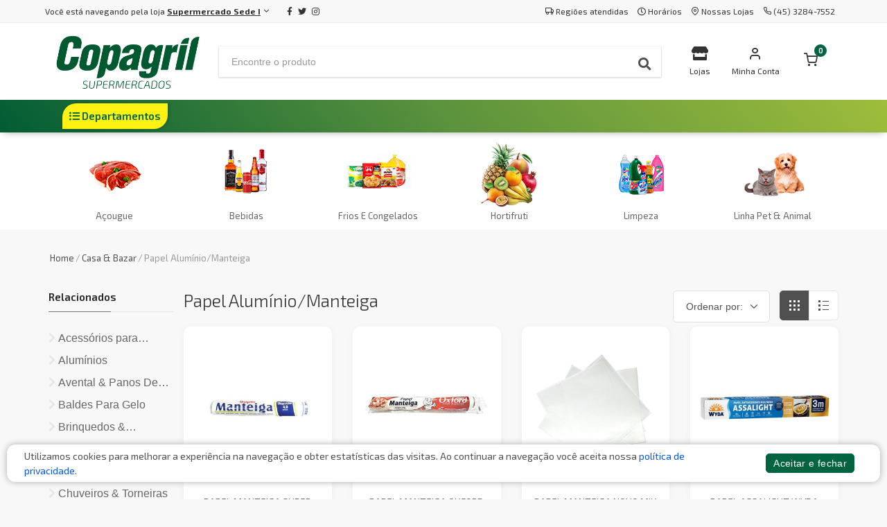

--- FILE ---
content_type: text/html; charset=utf-8
request_url: https://supermercado.copagril.com.br/guaira/papel-aluminiomanteiga-664/
body_size: 18780
content:



<!DOCTYPE html>
<html lang="pt">
<head>
	<meta charset="utf-8">
	

	<title>Supermercado Sede I | Papel Alumínio/Manteiga</title>
	
	<meta name="description" content="Veja aqui todos os produtos do departamento: Papel Alumínio/Manteiga. ">

	<meta name="author" content="Mercafacil">
	<meta name="viewport" content="width=device-width, initial-scale=1.0, maximum-scale=1.0, user-scalable=no">
	
	<link rel="shortcut icon" type="image/png" href="https://phygital-files.mercafacil.com/copagril/uploads/empresa/favicon_3ada9080-607c-403b-ace7-9f19051b1495.png">

	
	
    <meta property="og:image" content="https://phygital-files.mercafacil.com/copagril/uploads/empresa/logo_07e28605_760c_49ab_b275_d63af015ca23_1_7c685493_2c92_47ab_8eed_a8a5be2f8c7b_6bbec52c_6d9d_4cc2_961f_a44fbda158b6_2fe0c916_a2ee_4b6f_b830_82b362b44390_1__f2a2c1ac-f260-48c7-b988-2fbcca9e5e85.png">




	
	<link rel="preload" href="https://phygital-files.mercafacil.com/copagril/static/assets/fonts/feather-webfont.woff" as="font" type="font/woff" crossorigin>
	
		<style rel="stylesheet">
			@font-face {
				font-family: 'feather';
				font-display: auto;
				src: local('feather'), url(https://phygital-files.mercafacil.com/copagril/static/assets/fonts/feather-webfont.woff) format('woff');
				font-display: swap;
			}
		</style>
		<link rel="stylesheet" media="screen" href="https://phygital-files.mercafacil.com/copagril/static/assets/css/vendor.min.css?v=1.2">
		<link rel="stylesheet" href="https://phygital-files.mercafacil.com/copagril/static/assets/css/clientes/copagril.css">
		
	

	

	
		<style rel="stylesheet">
			.header-home-lojas .segunda-faixa-header {
    background-color: #006541 !important;
}

.descont_percentage span {
    background: #2d7538;
}

.descont_percentage {
    display: block;
}

.snc-product-discount-tag {
    display: none;
}

.body-all-store .tipo-filtro-lojas-home .btn-primary:not(:disabled):not(.disabled).active, .body-all-store .tipo-filtro-lojas-home .btn-primary {
    color: #006441 !important;
    border: 1px solid #006441;
}

.body-all-store .tipo-filtro-lojas-home .btn-primary:not(:disabled):not(.disabled).active {
  font-size: 1em;
}

.body-all-store #topSelectCepIndex .label-cep, .body-all-store #topSelectCepIndex .selecione {
  color: #006441!important
}

.body-all-store #topSelectCepIndex .col-lg-6, .body-all-store .tipo-filtro-lojas-home {
  text-align: center;
}

.body-all-store #topSelectCepIndex .col-lg-6 {
  background: #fff;
  text-align: -webkit-center;
  margin: auto auto 20px;
  padding: 25px 25px 40px;
  border-radius: 10px;
  box-shadow: rgba(4, 9, 20, 0.03) 0 0.46875rem 2.1875rem, rgba(4, 9, 20, 0.03) 0 0.9375rem 1.40625rem, rgba(4, 9, 20, 0.05) 0 0.25rem 0.53125rem, rgba(4, 9, 20, 0.03) 0 0.125rem 0.1875rem;
  transition: all .2s ease 0s;
  width: 400px;
  flex: 0 0 35%;
  max-width: 35%;
  margin-right: auto;
}

.body-all-store #topSelectCepIndex input[type='text'], .body-all-store #topSelectCepIndex select, .body-all-store #topSelectCepIndex .selecione-cep .btn, .body-all-store #topSelectCepIndex .selecione-cidade .btn {
  width: 100%;
}

.body-all-store #topSelectCepIndex input[type='text'] {
  margin-top: 10px;
}

.body-all-store .site-branding .site-logo img {
  max-height: none;
  max-width: 190px;
}

.body-all-store #logos-supermercados a.btn, .body-all-store .card-deck .card {
  box-shadow: rgba(4, 9, 20, 0.03) 0 0.46875rem 2.1875rem, rgba(4, 9, 20, 0.03) 0 0.9375rem 1.40625rem, rgba(4, 9, 20, 0.05) 0 0.25rem 0.53125rem, rgba(4, 9, 20, 0.03) 0 0.125rem 0.1875rem;
  border-width: 0;
  transition: all .2s ease 0s;
}

@media (max-width: 768px) {
  .body-all-store #topSelectCepIndex .col-lg-6 {
    flex: 0 0 80%;
    max-width: 100%;
  }

  #container-supermercados-index {
    margin-top: 60px;
  }
		</style>
	

	

    

	
    	<!-- Global site tag (gtag.js) - Google Analytics -->
<script async src="https://www.googletagmanager.com/gtag/js?id=UA-176489379-1"></script>
<script>
  window.dataLayer = window.dataLayer || [];
  function gtag(){dataLayer.push(arguments);}
  gtag('js', new Date());

  gtag('config', 'UA-176489379-1');
</script>
	

	
		<script>
			var pixel_facebook = false;
		</script>
	

	


	<script src="https://phygital-files.mercafacil.com/copagril/static/assets/js/modernizr.min.js"></script>

	




	
		<script src="https://cdn.onesignal.com/sdks/OneSignalSDK.js" async=""></script>
	

</head>

<body data-static="https://phygital-files.mercafacil.com/copagril/static/" data-slug-loja="supermercado10" data-identificador="copagril" data-animacao-carrinho="True" class="not_home">

    

	
<div id="overlay">
	<img class="click-loader" src="https://phygital-files.mercafacil.com/copagril/static/assets/img/preloader.svg" alt="loading">
</div>

	

<header class="site-header navbar-sticky ">

	

	<div class="primeira-faixa-header hidden-on-mobile" >
		<div class="container">
			<div class="row d-flex justify-content-between">
				<div class="container-info-loja">
					
						<span class="identificacao-loja" data-toggle="modal" data-target="#ModalMudarDeLoja">
							Você está navegando pela loja
							<strong>
								<u>Supermercado Sede I</u>
								<i class="icon-chevron-down"></i>
							</strong>
						</span>
					
					<span class="redes-sociais">
						
	
			<a class="sb-facebook" target="_blank" href="https://pt-br.facebook.com/SupermercadosCopagril/">
                <i class="fab fa-facebook-f"></i>
            </a>
		
		
			<a class="sb-twitter" target="_blank" href="https://twitter.com/copagriloficial">
                <i class="fab fa-twitter"></i>
            </a>
		
		
			<a class="sb-instagram" target="_blank" href="https://www.instagram.com/explore/locations/1554102201530756/supermercados-copagril/">
                <i class="fab fa-instagram"></i>
            </a>
		
		


					</span>
				</div>
				<div class="container-links text-right">
					<a class="link link-areas-atendidas" href="#" data-toggle="modal" data-target="#modalCeps">
						<i class="icon-truck" aria-hidden="true"></i>
						<span class="text-label">
							
								Regiões atendidas
							
						</span>
					</a>
					
						<a class="link" href="#" data-toggle="modal" data-target="#ModalHorarios">
							<i class="far fa-clock" aria-hidden="true"></i>
							<span class="text-label">Horários</span>
						</a>
					
					
					
					
					
						<a class="link" href="/supermercado10/nossas-lojas/">
							<i class="icon-map-pin" aria-hidden="true"></i>
							<span class="text-label">Nossas Lojas</span>
						</a>
					
					
						<a class="link" href="#">
							<i class="icon-phone" aria-hidden="true"></i>
							<span class="text-label">(45) 3284-7552</span>
						</a>
					
					<span id="user_authenticated_sign_out"></span>
				</div>
			</div>
		</div>
	</div>

	<div class="segunda-faixa-header">
		<div class="container">
			<div class="topbar d-flex justify-content-between container-components-header">
				<div class="site-branding d-flex">
					<div class="site-logo">
						
							<a class="align-self-center" href="/supermercado10/">
						

							<img data-src="
										https://phygital-files.mercafacil.com/copagril/uploads/empresa/logo_07e28605_760c_49ab_b275_d63af015ca23_1_7c685493_2c92_47ab_8eed_a8a5be2f8c7b_6bbec52c-6d9d-4cc2-961f-a44fbda158b6.png
									   " alt="Supermercado Sede I" class="img-responsive hidden-on-mobile lozad" src="https://phygital-files.mercafacil.com/copagril/static/assets/img/preloader.svg">
							<img data-src="
										https://phygital-files.mercafacil.com/copagril/uploads/empresa/logo_07e28605_760c_49ab_b275_d63af015ca23_1_7c685493_2c92_47ab_8eed_a8a5be2f8c7b_6bbec52c_6d9d_4cc2_961f_a44fbda158b6_2fe0c916_a2ee_4b6f_b830_82b362b44390_1__e8b0f4fb-433a-4ad8-ab0b-2b023f9ffeea.png
									  " alt="Supermercado Sede I" class="img-responsive hidden-on-desktop lozad" src="https://phygital-files.mercafacil.com/copagril/static/assets/img/preloader.svg">

						</a>
					</div>
				</div>

				
					<div class="search-box-wrap d-flex">
						<div class="search-box-inner align-self-center">
							<div class="search-box d-flex">
								<form id="labnol" class="input-group" method="get" action="/supermercado10/busca/">
									<span class="input-group-btn">
										<button type="button" class="hidden busca-por-voz" data-toggle="modal" data-target="#modalCapturaVoz"><i class="fa fa-microphone" aria-hidden="true"></i></button>
										<button type="submit"><i class="fas fa-search"></i></button>
									</span>
									<input data-backdrop="true" id="transcript" class="form-control" type="search" name="q" placeholder="Encontre o produto" autocomplete="off" required>
								</form>
							</div>
						</div>
					</div>

					<div class="toolbar d-flex">
						<div class="toolbar-item visible-on-mobile mobile-menu-toggle">
							<a href="#">
								<div>
									<i class="fas fa-bars"></i>
									<span class="text-label">Menu</span>
								</div>
							</a>
						</div>
						<div class="toolbar-item visible-on-mobile">
							<a href="#" id="busca-mobile">
								<div>
									<i class="fas fa-search"></i>
									<span class="text-label">buscar</span>
								</div>
							</a>
						</div>

						<div id="input-busca" style="display: none" class="visible-on-mobile">
							<form id="labnol-mobile" class="input-group" method="get" action="/supermercado10/busca/">
								<span class="input-group-btn">
									<button type="button" class="hidden busca-por-voz" data-toggle="modal" data-target="#modalCapturaVoz"><i class="fa fa-microphone" aria-hidden="true"></i></button>
									<button type="submit"><i class="fas fa-search"></i></button>
								</span>
								<input id="transcript-mobile" class="form-control" type="search" name="q" placeholder="Encontre o produto" autocomplete="off" required>
							</form>
							<div class="voltar-busca">
								<span>
									Cancelar
								</span>
							</div>
						</div>

						



	<div class="toolbar-item">
		<a href="#" data-toggle="modal" data-target="#ModalMudarDeLoja">
			<div>
				<i class="fa fa-store"></i>
				<span class="text-label">Lojas</span>
			</div>
		</a>
	</div>

























<div class="toolbar-item hidden-on-mobile toolbar-login" id="user_authenticated">
   <a href="/supermercado10/conta/login/">
		<div>
            <i class="icon-user"></i>
			<span class="text-label">Minha Conta</span>
		</div>
	</a>
</div>

<div class="toolbar-item menu_top_carrinho">
	



	
		<a href="/supermercado10/checkout/carrinho/">
			<div>
				<span class="cart-icon">
                    <i class="icon-shopping-cart"></i>
					<span class="count-label">
						0
					</span>
				</span>
			</div>
		</a>
		<div class="toolbar-dropdown cart-dropdown widget-cart hidden-on-mobile">
			<div class="">
				<p class="text-gray-dark py-2 mb-0">
					<a href="/supermercado10/checkout/carrinho/">
						<i class="icon-user"></i>
						Faça login para ver os itens do carrinho
					</a>
				</p>
			</div>
		</div>
	


</div>

					</div>


					<div class="mobile-menu">
						<div class="toolbar">
<!--							-->
<!--								<div class="toolbar-item">-->
<!--									<a href="/supermercado10/nossas-lojas/">-->
<!--										<div>-->
<!--											<i class="icon-map-pin"></i>-->
<!--											<span class="text-label">Nossas Lojas</span>-->
<!--										</div>-->
<!--									</a>-->
<!--								</div>-->
<!--							-->


								<div class="toolbar-item">
									<a href="#" class="link-areas-atendidas" data-toggle="modal" data-target="#modalCeps">
										<div>
											<i class="icon-truck"></i>
											<span class="text-label">CEPs</span>
										</div>
									</a>
								</div>


							<div class="toolbar-item">
								<a href="#" data-toggle="modal" data-target="#ModalHorarios">
									<div>
										<i class="far fa-clock"></i>
										<span class="text-label">Horários</span>
									</div>
								</a>
							</div>

							<div class="toolbar-item">
								<a href="/supermercado10/conta/">
									<div>
										<i class="icon-user"></i>
										<span class="text-label" id="user_authenticated_mobile">Entrar</span>
									</div>
								</a>
							</div>
							<div class="toolbar-item" id="user_logout_mobile">
								<a href="/accounts/logout/?next=/supermercado10/conta/login/">
									<div>
										<i class="icon-log-out"></i>
										<span class="text-label">Sair</span>
									</div>
								</a>
							</div>
						</div>
						<nav class="slideable-menu">
							<ul class="menu">
								<li id="departamentos-menu-mobile">
									<a href="/supermercado10/">
										Início
									</a>
								</li>
							</ul>
						</nav>
					</div>
				
			</div>
		</div>
	</div>

	
		<div class="terceira-faixa-header hidden-on-mobile">
			<div class="container">
				<div class="topbar d-flex justify-content-between container-components-header">
					<div class="toolbar d-flex">
						<nav class="site-menu">
							<ul data-toggle="modal" data-target="#fullModalLeft">
								<li class="has-submenu">
									<a href="#">
										<div>
											<i class="fas fa-list-ul"></i>
											<span class="text-label">Departamentos</span>
										</div>
									</a>
                                    
                                        <ul id="departamentos-menu-desktop" class="sub-menu" data-url="/supermercado10/lista-departamentos-top/" style="width: 200px;"></ul>
							        
								</li>
							</ul>
						</nav>
					</div>

					<div class="toolbar d-flex links-destaques">
						
					</div>
				</div>
			</div>
		</div>
	

</header>




	
	<div class="lock-area"></div>

	
	<section class="menu-departamentos-inpage hidden-on-mobile">
		<div class="container">
			
				<div
					class="item-menu"
					onMouseOver="this.style.background='#079062'"
					onMouseOut="this.style.background='#fff'"
					
				>
					<a href="/supermercado10/Acougue-637/">
						<img class="owl-lazy lozad" src="https://phygital-files.mercafacil.com/copagril/static/assets/img/preloader.svg" data-src="https://phygital-files.mercafacil.com/copagril/uploads/maenu-departamento/carnes_2_d8eea601-64b0-4b4c-bccd-cea76ec09c6f.png" alt="Açougue">
						<span class="nome" >Açougue</span>
					</a>
					<div class="submenu">
						<h4 style="color:#079062;">
							Açougue
						</h4>
						<ul>
							
								<li>
									<a href="/supermercado10/cortes-suinos-639/">
										Cortes Suínos
									</a>
								</li>
							
								<li>
									<a href="/supermercado10/cortes-de-aves-640/">
										Cortes De Aves
									</a>
								</li>
							
								<li>
									<a href="/supermercado10/cortes-bovinos-638/">
										Cortes Bovinos
									</a>
								</li>
							
								<li>
									<a href="/supermercado10/bacon-torresmos-642/">
										Bacon e Torresmos
									</a>
								</li>
							
						</ul>
						<a href="/supermercado10/Acougue-637/" class="ver-tudo">
							Ver tudo
							<i class="fa fa-chevron-right"></i>
						</a>
					</div>
				</div>
			
				<div
					class="item-menu"
					onMouseOver="this.style.background='#C4C40E'"
					onMouseOut="this.style.background='#fff'"
					
				>
					<a href="/supermercado10/bebidas-550/">
						<img class="owl-lazy lozad" src="https://phygital-files.mercafacil.com/copagril/static/assets/img/preloader.svg" data-src="https://phygital-files.mercafacil.com/copagril/uploads/maenu-departamento/bebidas_2_0640c884-faa7-4077-8da1-5d7c540f41b9.png" alt="Bebidas">
						<span class="nome" >Bebidas</span>
					</a>
					<div class="submenu">
						<h4 style="color:#C4C40E;">
							Bebidas
						</h4>
						<ul>
							
								<li>
									<a href="/supermercado10/aguas-676/">
										Águas
									</a>
								</li>
							
								<li>
									<a href="/supermercado10/alimento-de-soja-674/">
										Alimento De Soja &amp; Chás
									</a>
								</li>
							
								<li>
									<a href="/supermercado10/cervejas-551/">
										Cervejas
									</a>
								</li>
							
								<li>
									<a href="/supermercado10/coqueteis-aperitivos-596/">
										Coquetéis &amp; Aperitivos
									</a>
								</li>
							
								<li>
									<a href="/supermercado10/destilados-595/">
										Destilados
									</a>
								</li>
							
								<li>
									<a href="/supermercado10/energeticos-599/">
										Energéticos
									</a>
								</li>
							
								<li>
									<a href="/supermercado10/espumantes-frizantes-597/">
										Espumantes &amp; Frizantes
									</a>
								</li>
							
								<li>
									<a href="/supermercado10/licores-598/">
										Licores
									</a>
								</li>
							
								<li>
									<a href="/supermercado10/nectar-polpas-590/">
										Néctar &amp; Polpas
									</a>
								</li>
							
								<li>
									<a href="/supermercado10/refrigerantes-589/">
										Refrigerantes
									</a>
								</li>
							
								<li>
									<a href="/supermercado10/sucos-refrescos-583/">
										Sucos &amp; Refrescos
									</a>
								</li>
							
								<li>
									<a href="/supermercado10/vinhos-600/">
										Vinhos
									</a>
								</li>
							
						</ul>
						<a href="/supermercado10/bebidas-550/" class="ver-tudo">
							Ver tudo
							<i class="fa fa-chevron-right"></i>
						</a>
					</div>
				</div>
			
				<div
					class="item-menu"
					onMouseOver="this.style.background='#199843'"
					onMouseOut="this.style.background='#fff'"
					
				>
					<a href="/supermercado10/frios-e-congelados-547/">
						<img class="owl-lazy lozad" src="https://phygital-files.mercafacil.com/copagril/static/assets/img/preloader.svg" data-src="https://phygital-files.mercafacil.com/copagril/uploads/maenu-departamento/congelados_2_83f7be8c-a408-4f56-9f0f-f04c97c571b6.png" alt="Frios E Congelados">
						<span class="nome" >Frios E Congelados</span>
					</a>
					<div class="submenu">
						<h4 style="color:#199843;">
							Frios E Congelados
						</h4>
						<ul>
							
								<li>
									<a href="/supermercado10/bebida-lactea-iogurtes-573/">
										Bebida Láctea &amp; Iogurtes
									</a>
								</li>
							
								<li>
									<a href="/supermercado10/congelados-581/">
										Congelados
									</a>
								</li>
							
								<li>
									<a href="/supermercado10/leite-leite-fermentados-549/">
										Leite &amp; Leite Fermentados
									</a>
								</li>
							
								<li>
									<a href="/supermercado10/linguicas-salames-582/">
										Linguiças &amp; Salames
									</a>
								</li>
							
								<li>
									<a href="/supermercado10/manteiga-creme-vegetal-574/">
										Manteiga &amp; Creme Vegetal
									</a>
								</li>
							
								<li>
									<a href="/supermercado10/massas-567/">
										Massas
									</a>
								</li>
							
								<li>
									<a href="/supermercado10/mortadelas-salsichas-568/">
										Mortadelas &amp; Salsichas
									</a>
								</li>
							
								<li>
									<a href="/supermercado10/peito-de-frangoperu-641/">
										Peito De Frango/Peru
									</a>
								</li>
							
								<li>
									<a href="/supermercado10/peixes-frutos-do-mar-579/">
										Peixes &amp; Frutos Do Mar
									</a>
								</li>
							
								<li>
									<a href="/supermercado10/presuntos-apresuntados-571/">
										Presuntos &amp; Apresuntados
									</a>
								</li>
							
								<li>
									<a href="/supermercado10/queijos-derivados-572/">
										Queijos &amp; Derivados
									</a>
								</li>
							
								<li>
									<a href="/supermercado10/salgados-pratos-prontos-566/">
										Salgados &amp; Pratos Prontos
									</a>
								</li>
							
								<li>
									<a href="/supermercado10/sorvetes-picoles-548/">
										Sorvetes &amp; Picolés
									</a>
								</li>
							
								<li>
									<a href="/supermercado10/steaks-hamburguers-575/">
										Steaks &amp; Hamburguers
									</a>
								</li>
							
						</ul>
						<a href="/supermercado10/frios-e-congelados-547/" class="ver-tudo">
							Ver tudo
							<i class="fa fa-chevron-right"></i>
						</a>
					</div>
				</div>
			
				<div
					class="item-menu"
					onMouseOver="this.style.background='#CBD508'"
					onMouseOut="this.style.background='#fff'"
					
				>
					<a href="/supermercado10/hortifruti-670/">
						<img class="owl-lazy lozad" src="https://phygital-files.mercafacil.com/copagril/static/assets/img/preloader.svg" data-src="https://phygital-files.mercafacil.com/copagril/uploads/maenu-departamento/frutas_1_d8c38a4f-f4d0-4eab-88a8-afa1fbf8bf59.png" alt="Hortifruti">
						<span class="nome" >Hortifruti</span>
					</a>
					<div class="submenu">
						<h4 style="color:#CBD508;">
							Hortifruti
						</h4>
						<ul>
							
								<li>
									<a href="/supermercado10/legumes-verduras-671/">
										Legumes &amp; Verduras
									</a>
								</li>
							
								<li>
									<a href="/supermercado10/frutas-672/">
										Frutas
									</a>
								</li>
							
								<li>
									<a href="/supermercado10/ovos-673/">
										Alhos &amp; Ovos
									</a>
								</li>
							
						</ul>
						<a href="/supermercado10/hortifruti-670/" class="ver-tudo">
							Ver tudo
							<i class="fa fa-chevron-right"></i>
						</a>
					</div>
				</div>
			
				<div
					class="item-menu"
					onMouseOver="this.style.background='#0C773F'"
					onMouseOut="this.style.background='#fff'"
					
				>
					<a href="/supermercado10/limpeza-603/">
						<img class="owl-lazy lozad" src="https://phygital-files.mercafacil.com/copagril/static/assets/img/preloader.svg" data-src="https://phygital-files.mercafacil.com/copagril/uploads/maenu-departamento/limpeza_1_09c31a61-1cb7-422d-80f6-3ef3159a3126.png" alt="Limpeza">
						<span class="nome" >Limpeza</span>
					</a>
					<div class="submenu">
						<h4 style="color:#0C773F;">
							Limpeza
						</h4>
						<ul>
							
								<li>
									<a href="/supermercado10/velas-660/">
										Velas
									</a>
								</li>
							
								<li>
									<a href="/supermercado10/utensilios-de-limpeza-695/">
										Utensilios De Limpeza
									</a>
								</li>
							
								<li>
									<a href="/supermercado10/sodas-removedores-607/">
										Sodas &amp; Removedores
									</a>
								</li>
							
								<li>
									<a href="/supermercado10/saponaceos-618/">
										Saponaceos
									</a>
								</li>
							
								<li>
									<a href="/supermercado10/sacos-para-lixo-655/">
										Sacos Para Lixo
									</a>
								</li>
							
								<li>
									<a href="/supermercado10/sabo-681/">
										Sabão
									</a>
								</li>
							
								<li>
									<a href="/supermercado10/rodos-vassouras-620/">
										Rodos &amp; Vassouras
									</a>
								</li>
							
								<li>
									<a href="/supermercado10/querosene-621/">
										Querosene
									</a>
								</li>
							
								<li>
									<a href="/supermercado10/pedras-sanitarias-612/">
										Pedras Sanitarias
									</a>
								</li>
							
								<li>
									<a href="/supermercado10/papel-higienico-632/">
										Papel Higienico
									</a>
								</li>
							
								<li>
									<a href="/supermercado10/panos-flanelas-605/">
										Panos &amp; Flanelas
									</a>
								</li>
							
								<li>
									<a href="/supermercado10/lustra-moveis-615/">
										Lustra Moveis
									</a>
								</li>
							
								<li>
									<a href="/supermercado10/linha-auto-657/">
										Linha Auto
									</a>
								</li>
							
								<li>
									<a href="/supermercado10/limpadores-606/">
										Limpadores
									</a>
								</li>
							
								<li>
									<a href="/supermercado10/lava-roupas-614/">
										Lava Roupas
									</a>
								</li>
							
								<li>
									<a href="/supermercado10/lampadas-lanternas-696/">
										Lampadas &amp; Lanternas
									</a>
								</li>
							
								<li>
									<a href="/supermercado10/inseticidas-raticidas-647/">
										Inseticidas &amp; Raticidas
									</a>
								</li>
							
								<li>
									<a href="/supermercado10/esponjas-e-escovas-661/">
										Esponjas E Escovas
									</a>
								</li>
							
								<li>
									<a href="/supermercado10/detergente-611/">
										Detergente
									</a>
								</li>
							
								<li>
									<a href="/supermercado10/desinfetantes-604/">
										Desinfetantes
									</a>
								</li>
							
								<li>
									<a href="/supermercado10/ceras-619/">
										Ceras
									</a>
								</li>
							
								<li>
									<a href="/supermercado10/aromatizantes-613/">
										Aromatizantes
									</a>
								</li>
							
								<li>
									<a href="/supermercado10/amaciantes-610/">
										Amaciantes
									</a>
								</li>
							
								<li>
									<a href="/supermercado10/alvejante-609/">
										Alvejante
									</a>
								</li>
							
								<li>
									<a href="/supermercado10/alcool-608/">
										Álcool
									</a>
								</li>
							
								<li>
									<a href="/supermercado10/agua-sanitaria-622/">
										Água Sanitária
									</a>
								</li>
							
						</ul>
						<a href="/supermercado10/limpeza-603/" class="ver-tudo">
							Ver tudo
							<i class="fa fa-chevron-right"></i>
						</a>
					</div>
				</div>
			
				<div
					class="item-menu"
					onMouseOver="this.style.background='#EBD823'"
					onMouseOut="this.style.background='#fff'"
					
				>
					<a href="/supermercado10/linha-pet-animal-633/">
						<img class="owl-lazy lozad" src="https://phygital-files.mercafacil.com/copagril/static/assets/img/preloader.svg" data-src="https://phygital-files.mercafacil.com/copagril/uploads/maenu-departamento/pet_shop_1_120b1708-043f-4a98-b9bd-65cc12e78495.png" alt="Linha Pet &amp; Animal">
						<span class="nome" >Linha Pet &amp; Animal</span>
					</a>
					<div class="submenu">
						<h4 style="color:#EBD823;">
							Linha Pet &amp; Animal
						</h4>
						<ul>
							
								<li>
									<a href="/supermercado10/utilidades-pet-648/">
										Utilidades Pet
									</a>
								</li>
							
								<li>
									<a href="/supermercado10/gato-636/">
										Gato
									</a>
								</li>
							
								<li>
									<a href="/supermercado10/coelhos-e-peixes-666/">
										Coelhos E Peixes
									</a>
								</li>
							
								<li>
									<a href="/supermercado10/co-665/">
										Cão
									</a>
								</li>
							
								<li>
									<a href="/supermercado10/aves-634/">
										Aves
									</a>
								</li>
							
						</ul>
						<a href="/supermercado10/linha-pet-animal-633/" class="ver-tudo">
							Ver tudo
							<i class="fa fa-chevron-right"></i>
						</a>
					</div>
				</div>
			
		</div>
	</section>

	<section class="menu-departamentos-inpage-mobile hidden-on-desktop" style="background-color:None;">
		<div class="container">
			<div class="departamento-ativo">
				<div class="nome">
					Casa &amp; Bazar
				</div>
				<div class="icon">
					<span></span>
				</div>
			</div>
			<div class="submenu">
				
					<div class="item-menu ">
						<a href="/supermercado10/Acougue-637/">
							
							<img class="owl-lazy lozad" src="https://phygital-files.mercafacil.com/copagril/static/assets/img/preloader.svg" data-src="https://phygital-files.mercafacil.com/copagril/uploads/maenu-departamento/carnes_2_d8eea601-64b0-4b4c-bccd-cea76ec09c6f.png" alt="Açougue">
							<span class="nome">Açougue</span>
						</a>
					</div>
				
					<div class="item-menu ">
						<a href="/supermercado10/bebidas-550/">
							
							<img class="owl-lazy lozad" src="https://phygital-files.mercafacil.com/copagril/static/assets/img/preloader.svg" data-src="https://phygital-files.mercafacil.com/copagril/uploads/maenu-departamento/bebidas_2_0640c884-faa7-4077-8da1-5d7c540f41b9.png" alt="Bebidas">
							<span class="nome">Bebidas</span>
						</a>
					</div>
				
					<div class="item-menu ">
						<a href="/supermercado10/frios-e-congelados-547/">
							
							<img class="owl-lazy lozad" src="https://phygital-files.mercafacil.com/copagril/static/assets/img/preloader.svg" data-src="https://phygital-files.mercafacil.com/copagril/uploads/maenu-departamento/congelados_2_83f7be8c-a408-4f56-9f0f-f04c97c571b6.png" alt="Frios E Congelados">
							<span class="nome">Frios E Congelados</span>
						</a>
					</div>
				
					<div class="item-menu ">
						<a href="/supermercado10/hortifruti-670/">
							
							<img class="owl-lazy lozad" src="https://phygital-files.mercafacil.com/copagril/static/assets/img/preloader.svg" data-src="https://phygital-files.mercafacil.com/copagril/uploads/maenu-departamento/frutas_1_d8c38a4f-f4d0-4eab-88a8-afa1fbf8bf59.png" alt="Hortifruti">
							<span class="nome">Hortifruti</span>
						</a>
					</div>
				
					<div class="item-menu ">
						<a href="/supermercado10/limpeza-603/">
							
							<img class="owl-lazy lozad" src="https://phygital-files.mercafacil.com/copagril/static/assets/img/preloader.svg" data-src="https://phygital-files.mercafacil.com/copagril/uploads/maenu-departamento/limpeza_1_09c31a61-1cb7-422d-80f6-3ef3159a3126.png" alt="Limpeza">
							<span class="nome">Limpeza</span>
						</a>
					</div>
				
					<div class="item-menu ">
						<a href="/supermercado10/linha-pet-animal-633/">
							
							<img class="owl-lazy lozad" src="https://phygital-files.mercafacil.com/copagril/static/assets/img/preloader.svg" data-src="https://phygital-files.mercafacil.com/copagril/uploads/maenu-departamento/pet_shop_1_120b1708-043f-4a98-b9bd-65cc12e78495.png" alt="Linha Pet &amp; Animal">
							<span class="nome">Linha Pet &amp; Animal</span>
						</a>
					</div>
				
			</div>
		</div>
	</section>



	<section>
		<div class="container">
			<ul class="breadcrumbs">
				<li>
					<a href="/supermercado10/">Home</a>
				</li>
				<li>&nbsp;/&nbsp;</li>
				
					
						<li><a href="/supermercado10/casa-bazar-643/">Casa &amp; Bazar</a></li>
						<li>&nbsp;/&nbsp;</li>
					
				
					
						<li>Papel Alumínio/Manteiga</li>
					
				
			</ul>
			<div class="row">
				
					<div class="col-lg-10 col-md-10 col-xs-12 col-lg-push-2 col-md-push-2">
						<div class="row">
							

							<div class="col-sm-8 col-xs-12">
								<h1>Papel Alumínio/Manteiga</h1>
							</div>
							<div class="col-sm-4 col-xs-12">
								<div class="pull-right hidden-on-mobile">
    <form action="." method="get">
        <div class="shop-view">
            
            <input type="hidden" name="display" value="grid">
            <a class="btn-display grid-view active" data-value="grid">
                <span></span>
                <span></span>
                <span></span>
            </a>
            <a class="btn-display list-view " data-value="lista">
                <span></span>
                <span></span>
                <span></span>
            </a>
        </div>
    </form>
</div>

<div class="pull-right ordenar-busca">
    <form class="form-inline" action="." method="get">
        <div class="form-group selectpicker-wrapper">
            <select class="form-control" name="ordem">
                <option>Ordenar por:</option>
                <option value="relevantes" >Relevantes</option>
                <option value="baratos" >Menor preço</option>
                <option value="caros" >Maior preço</option>
                <option value="a-z" >A - Z</option>
                <option value="z-a" >Z - A</option>
            </select>
            
        </div>
    </form>
</div>

<div class="btn btn-primary hidden-on-desktop btn-lg pull-right" >
    <div class="sidebar-togglee">
        <i class="icon-filter"></i> Filtrar
    </div>
</div>

							</div>
						</div>
						<div class="row">

                            
								
									
										<div class="col-xl-3 col-lg-4 col-md-4 col-sm-6 col-6">
											




    
        <div class="box-produto thumbnail no-border   " data-modelo-id-carrinho="29172">
            <div class="item">
                <div class="info-carrinho" data-toggle="tooltip" data-title="está no carrinho"
                     data-original-title="" title="">
                    <i class="icon-shopping-cart"></i>
                </div>
                <div class="container-flag-oferta-clube">
    
        <div class="flag-oferta-clube" data-toggle="tooltip" data-title="Oferta Clube"
            data-original-title="" title="">
            <i class="icon-tag"></i>
            Oferta Clube
        </div>
    
</div>

                <div class="info-somente-retirada " data-toggle="tooltip" data-title="Permite somente retirada no estabelecimento

"
                     data-original-title="" title="">
                    <i class="icon-map-pin"></i>
                </div>
                
                
                <div class="media">
                    <a href="/supermercado10/produto/papel-manteiga-super-manteiga-30cmx4mt-29130/">
                        <img class="owl-lazy img-responsive lozad" src="https://phygital-files.mercafacil.com/copagril/static/assets/img/preloader.svg" data-src="https://phygital-files.mercafacil.com/copagril/uploads/produto/papel_manteiga_super_manteiga_30cmx4mt_449181b7-c6b8-4228-8126-251b8a001bc2.thumbnail.jpg" alt="PAPEL MANTEIGA SUPER MANTEIGA 30CMX4MT">
                    </a>
					
                </div>
                <div class="caption">

                    
                    <div class="fracoes marginb5">
                        
                            <span class="badge badge-default badge-pill badge-empty"> </span>
                        
                    </div>
                    <a class="link-nome-produto"
                       href="/supermercado10/produto/papel-manteiga-super-manteiga-30cmx4mt-29130/">
                        <span class="nome ellipsis-2">PAPEL MANTEIGA SUPER MANTEIGA 30CMX4MT</span>
                    </a>

                    
                        




                    

                    
                    

                    
                        <div class="detail">
                            <div class="col-12 container-preco padding0">
                                
                                <input class="valor-produto-peso" type="hidden" name="valor-produto-peso" value="4,78">
                                <div class="prices">
                                    
                                            <div class="preco text-center">
                                                






		
			
				<strong>R$ <span class="preco-final">4,78</span></strong>
			
		
	
	


                                            </div>
                                        

                                    </div>
                                </div>

                                <div class="col-12 container-form-add-produto padding0">

                                <div style="padding-top: 10px" class="altera-quantidade text-center">
                                    <div
                                        class="product-cart"
                                        data-qtd-limite="None"
                                        data-possui-oferta-clube="False"
                                        data-qtd-minimo-preco-clube="0"
                                    >
                                        


                                        <div class="qtdMaximaDeUnidade ">
                                            <small>ATINGIU O LIMITE MÁXIMO</small>
                                        </div>
                                        <form method="get" action="/supermercado10/checkout/carrinho/adicionar/papel-manteiga-super-manteiga-30cmx4mt-29130/">
                                            <div class="btn-group btn-group-justified">
                                                <div class="btn-group">
                                                    <button type="button" class="btn btn-default btn-minus">
                                                        <i class="icon-minus"></i>
                                                    </button>
                                                </div>
                                                <div class="btn-group">
                                                    
                                                        <input class="quantidade" type="text" name="quantidade" value="1">
                                                    

                                                    
	
		<input class="fracao" type="hidden" name="fracao" value="0">
	


                                                </div>
                                                <div class="btn-group">
                                                    <button
                                                        type="button" class="btn btn-default btn-plus btnPlusDetalhes"
                                                        
                                                    >
                                                        <i class="icon-plus"></i>
                                                    </button>
                                                </div>
                                                <div class="btn-group">
                                                    <button class="btn btn-primary btn-block m-0 btn-item-carrinho">
                                                        <i class="icon-shopping-cart"></i>
                                                    </button>
                                                </div>
                                            </div>
                                        </form>
                                    </div>
                                </div>
                            </div>
                        </div>
                    
                    
                </div>
            </div>
        </div>
    


										</div>
									
								
                            
								
									
										<div class="col-xl-3 col-lg-4 col-md-4 col-sm-6 col-6">
											




    
        <div class="box-produto thumbnail no-border   " data-modelo-id-carrinho="29173">
            <div class="item">
                <div class="info-carrinho" data-toggle="tooltip" data-title="está no carrinho"
                     data-original-title="" title="">
                    <i class="icon-shopping-cart"></i>
                </div>
                <div class="container-flag-oferta-clube">
    
        <div class="flag-oferta-clube" data-toggle="tooltip" data-title="Oferta Clube"
            data-original-title="" title="">
            <i class="icon-tag"></i>
            Oferta Clube
        </div>
    
</div>

                <div class="info-somente-retirada " data-toggle="tooltip" data-title="Permite somente retirada no estabelecimento

"
                     data-original-title="" title="">
                    <i class="icon-map-pin"></i>
                </div>
                
                
                <div class="media">
                    <a href="/supermercado10/produto/papel-manteiga-oxford-28cmx4mt-29131/">
                        <img class="owl-lazy img-responsive lozad" src="https://phygital-files.mercafacil.com/copagril/static/assets/img/preloader.svg" data-src="https://phygital-files.mercafacil.com/copagril/uploads/produto/papel_manteiga_oxford_28cmx4mt_cf86fa89-65e4-4543-a077-c0c23a5c64e0.thumbnail.jfif" alt="PAPEL MANTEIGA OXFORD 28CMX4MT">
                    </a>
					
                </div>
                <div class="caption">

                    
                    <div class="fracoes marginb5">
                        
                            <span class="badge badge-default badge-pill badge-empty"> </span>
                        
                    </div>
                    <a class="link-nome-produto"
                       href="/supermercado10/produto/papel-manteiga-oxford-28cmx4mt-29131/">
                        <span class="nome ellipsis-2">PAPEL MANTEIGA OXFORD 28CMX4MT</span>
                    </a>

                    
                        




                    

                    
                    

                    
                        <div class="detail">
                            <div class="col-12 container-preco padding0">
                                
                                <input class="valor-produto-peso" type="hidden" name="valor-produto-peso" value="4,49">
                                <div class="prices">
                                    
                                            <div class="preco text-center">
                                                






		
			
				<strong>R$ <span class="preco-final">4,49</span></strong>
			
		
	
	


                                            </div>
                                        

                                    </div>
                                </div>

                                <div class="col-12 container-form-add-produto padding0">

                                <div style="padding-top: 10px" class="altera-quantidade text-center">
                                    <div
                                        class="product-cart"
                                        data-qtd-limite="None"
                                        data-possui-oferta-clube="False"
                                        data-qtd-minimo-preco-clube="0"
                                    >
                                        


                                        <div class="qtdMaximaDeUnidade ">
                                            <small>ATINGIU O LIMITE MÁXIMO</small>
                                        </div>
                                        <form method="get" action="/supermercado10/checkout/carrinho/adicionar/papel-manteiga-oxford-28cmx4mt-29131/">
                                            <div class="btn-group btn-group-justified">
                                                <div class="btn-group">
                                                    <button type="button" class="btn btn-default btn-minus">
                                                        <i class="icon-minus"></i>
                                                    </button>
                                                </div>
                                                <div class="btn-group">
                                                    
                                                        <input class="quantidade" type="text" name="quantidade" value="1">
                                                    

                                                    
	
		<input class="fracao" type="hidden" name="fracao" value="0">
	


                                                </div>
                                                <div class="btn-group">
                                                    <button
                                                        type="button" class="btn btn-default btn-plus btnPlusDetalhes"
                                                        
                                                    >
                                                        <i class="icon-plus"></i>
                                                    </button>
                                                </div>
                                                <div class="btn-group">
                                                    <button class="btn btn-primary btn-block m-0 btn-item-carrinho">
                                                        <i class="icon-shopping-cart"></i>
                                                    </button>
                                                </div>
                                            </div>
                                        </form>
                                    </div>
                                </div>
                            </div>
                        </div>
                    
                    
                </div>
            </div>
        </div>
    


										</div>
									
								
                            
								
									
										<div class="col-xl-3 col-lg-4 col-md-4 col-sm-6 col-6">
											




    
        <div class="box-produto thumbnail no-border   " data-modelo-id-carrinho="29174">
            <div class="item">
                <div class="info-carrinho" data-toggle="tooltip" data-title="está no carrinho"
                     data-original-title="" title="">
                    <i class="icon-shopping-cart"></i>
                </div>
                <div class="container-flag-oferta-clube">
    
        <div class="flag-oferta-clube" data-toggle="tooltip" data-title="Oferta Clube"
            data-original-title="" title="">
            <i class="icon-tag"></i>
            Oferta Clube
        </div>
    
</div>

                <div class="info-somente-retirada " data-toggle="tooltip" data-title="Permite somente retirada no estabelecimento

"
                     data-original-title="" title="">
                    <i class="icon-map-pin"></i>
                </div>
                
                
                <div class="media">
                    <a href="/supermercado10/produto/papel-manteiga-novo-mix-30cmx4mt-29132/">
                        <img class="owl-lazy img-responsive lozad" src="https://phygital-files.mercafacil.com/copagril/static/assets/img/preloader.svg" data-src="https://phygital-files.mercafacil.com/copagril/uploads/produto/papel_manteiga_novo_mix_30cmx4mt_770235de-e24c-47a8-9830-3252dd1cff74.thumbnail.jpg" alt="PAPEL MANTEIGA NOVO MIX 30CMX4MT">
                    </a>
					
                </div>
                <div class="caption">

                    
                    <div class="fracoes marginb5">
                        
                            <span class="badge badge-default badge-pill badge-empty"> </span>
                        
                    </div>
                    <a class="link-nome-produto"
                       href="/supermercado10/produto/papel-manteiga-novo-mix-30cmx4mt-29132/">
                        <span class="nome ellipsis-2">PAPEL MANTEIGA NOVO MIX 30CMX4MT</span>
                    </a>

                    
                        




                    

                    
                    

                    
                        <div class="detail">
                            <div class="col-12 container-preco padding0">
                                
                                <input class="valor-produto-peso" type="hidden" name="valor-produto-peso" value="4,99">
                                <div class="prices">
                                    
                                            <div class="preco text-center">
                                                






		
			
				<strong>R$ <span class="preco-final">4,99</span></strong>
			
		
	
	


                                            </div>
                                        

                                    </div>
                                </div>

                                <div class="col-12 container-form-add-produto padding0">

                                <div style="padding-top: 10px" class="altera-quantidade text-center">
                                    <div
                                        class="product-cart"
                                        data-qtd-limite="None"
                                        data-possui-oferta-clube="False"
                                        data-qtd-minimo-preco-clube="0"
                                    >
                                        


                                        <div class="qtdMaximaDeUnidade ">
                                            <small>ATINGIU O LIMITE MÁXIMO</small>
                                        </div>
                                        <form method="get" action="/supermercado10/checkout/carrinho/adicionar/papel-manteiga-novo-mix-30cmx4mt-29132/">
                                            <div class="btn-group btn-group-justified">
                                                <div class="btn-group">
                                                    <button type="button" class="btn btn-default btn-minus">
                                                        <i class="icon-minus"></i>
                                                    </button>
                                                </div>
                                                <div class="btn-group">
                                                    
                                                        <input class="quantidade" type="text" name="quantidade" value="1">
                                                    

                                                    
	
		<input class="fracao" type="hidden" name="fracao" value="0">
	


                                                </div>
                                                <div class="btn-group">
                                                    <button
                                                        type="button" class="btn btn-default btn-plus btnPlusDetalhes"
                                                        
                                                    >
                                                        <i class="icon-plus"></i>
                                                    </button>
                                                </div>
                                                <div class="btn-group">
                                                    <button class="btn btn-primary btn-block m-0 btn-item-carrinho">
                                                        <i class="icon-shopping-cart"></i>
                                                    </button>
                                                </div>
                                            </div>
                                        </form>
                                    </div>
                                </div>
                            </div>
                        </div>
                    
                    
                </div>
            </div>
        </div>
    


										</div>
									
								
                            
								
									
										<div class="col-xl-3 col-lg-4 col-md-4 col-sm-6 col-6">
											




    
        <div class="box-produto thumbnail no-border   " data-modelo-id-carrinho="46014">
            <div class="item">
                <div class="info-carrinho" data-toggle="tooltip" data-title="está no carrinho"
                     data-original-title="" title="">
                    <i class="icon-shopping-cart"></i>
                </div>
                <div class="container-flag-oferta-clube">
    
        <div class="flag-oferta-clube" data-toggle="tooltip" data-title="Oferta Clube"
            data-original-title="" title="">
            <i class="icon-tag"></i>
            Oferta Clube
        </div>
    
</div>

                <div class="info-somente-retirada " data-toggle="tooltip" data-title="Permite somente retirada no estabelecimento

"
                     data-original-title="" title="">
                    <i class="icon-map-pin"></i>
                </div>
                
                
                <div class="media">
                    <a href="/supermercado10/produto/papel-assalight-wyda-30mx30cm-99071/">
                        <img class="owl-lazy img-responsive lozad" src="https://phygital-files.mercafacil.com/copagril/static/assets/img/preloader.svg" data-src="https://phygital-files.mercafacil.com/copagril/uploads/produto/papel_assalight_wyda_3_0mx30cm_91f3831e-2911-48ff-ab35-76cac2d36042.thumbnail.jpg" alt="PAPEL ASSALIGHT WYDA 3,0MX30CM">
                    </a>
					
                </div>
                <div class="caption">

                    
                    <div class="fracoes marginb5">
                        
                            <span class="badge badge-default badge-pill badge-empty"> </span>
                        
                    </div>
                    <a class="link-nome-produto"
                       href="/supermercado10/produto/papel-assalight-wyda-30mx30cm-99071/">
                        <span class="nome ellipsis-2">PAPEL ASSALIGHT WYDA 3,0MX30CM</span>
                    </a>

                    
                        




                    

                    
                    

                    
                        <div class="detail">
                            <div class="col-12 container-preco padding0">
                                
                                <input class="valor-produto-peso" type="hidden" name="valor-produto-peso" value="7,39">
                                <div class="prices">
                                    
                                            <div class="preco text-center">
                                                






		
			
				<strong>R$ <span class="preco-final">7,39</span></strong>
			
		
	
	


                                            </div>
                                        

                                    </div>
                                </div>

                                <div class="col-12 container-form-add-produto padding0">

                                <div style="padding-top: 10px" class="altera-quantidade text-center">
                                    <div
                                        class="product-cart"
                                        data-qtd-limite="None"
                                        data-possui-oferta-clube="False"
                                        data-qtd-minimo-preco-clube="0"
                                    >
                                        


                                        <div class="qtdMaximaDeUnidade ">
                                            <small>ATINGIU O LIMITE MÁXIMO</small>
                                        </div>
                                        <form method="get" action="/supermercado10/checkout/carrinho/adicionar/papel-assalight-wyda-30mx30cm-99071/">
                                            <div class="btn-group btn-group-justified">
                                                <div class="btn-group">
                                                    <button type="button" class="btn btn-default btn-minus">
                                                        <i class="icon-minus"></i>
                                                    </button>
                                                </div>
                                                <div class="btn-group">
                                                    
                                                        <input class="quantidade" type="text" name="quantidade" value="1">
                                                    

                                                    
	
		<input class="fracao" type="hidden" name="fracao" value="0">
	


                                                </div>
                                                <div class="btn-group">
                                                    <button
                                                        type="button" class="btn btn-default btn-plus btnPlusDetalhes"
                                                        
                                                    >
                                                        <i class="icon-plus"></i>
                                                    </button>
                                                </div>
                                                <div class="btn-group">
                                                    <button class="btn btn-primary btn-block m-0 btn-item-carrinho">
                                                        <i class="icon-shopping-cart"></i>
                                                    </button>
                                                </div>
                                            </div>
                                        </form>
                                    </div>
                                </div>
                            </div>
                        </div>
                    
                    
                </div>
            </div>
        </div>
    


										</div>
									
								
                            
								
									
										<div class="col-xl-3 col-lg-4 col-md-4 col-sm-6 col-6">
											




    
        <div class="box-produto thumbnail no-border   " data-modelo-id-carrinho="29148">
            <div class="item">
                <div class="info-carrinho" data-toggle="tooltip" data-title="está no carrinho"
                     data-original-title="" title="">
                    <i class="icon-shopping-cart"></i>
                </div>
                <div class="container-flag-oferta-clube">
    
        <div class="flag-oferta-clube" data-toggle="tooltip" data-title="Oferta Clube"
            data-original-title="" title="">
            <i class="icon-tag"></i>
            Oferta Clube
        </div>
    
</div>

                <div class="info-somente-retirada " data-toggle="tooltip" data-title="Permite somente retirada no estabelecimento

"
                     data-original-title="" title="">
                    <i class="icon-map-pin"></i>
                </div>
                
                
                <div class="media">
                    <a href="/supermercado10/produto/papel-aluminio-wyda-75mx45cm-29106/">
                        <img class="owl-lazy img-responsive lozad" src="https://phygital-files.mercafacil.com/copagril/static/assets/img/preloader.svg" data-src="https://phygital-files.mercafacil.com/copagril/uploads/produto/papel_aluminio_wyda_7_5mx45cm_70f35b7f-79c5-43cc-b1dd-a1ee489df5be.thumbnail.jpg" alt="PAPEL ALUMINIO WYDA 7,5MX45CM">
                    </a>
					
                </div>
                <div class="caption">

                    
                    <div class="fracoes marginb5">
                        
                            <span class="badge badge-default badge-pill badge-empty"> </span>
                        
                    </div>
                    <a class="link-nome-produto"
                       href="/supermercado10/produto/papel-aluminio-wyda-75mx45cm-29106/">
                        <span class="nome ellipsis-2">PAPEL ALUMINIO WYDA 7,5MX45CM</span>
                    </a>

                    
                        




                    

                    
                    

                    
                        <div class="detail">
                            <div class="col-12 container-preco padding0">
                                
                                <input class="valor-produto-peso" type="hidden" name="valor-produto-peso" value="12,59">
                                <div class="prices">
                                    
                                            <div class="preco text-center">
                                                






		
			
				<strong>R$ <span class="preco-final">12,59</span></strong>
			
		
	
	


                                            </div>
                                        

                                    </div>
                                </div>

                                <div class="col-12 container-form-add-produto padding0">

                                <div style="padding-top: 10px" class="altera-quantidade text-center">
                                    <div
                                        class="product-cart"
                                        data-qtd-limite="None"
                                        data-possui-oferta-clube="False"
                                        data-qtd-minimo-preco-clube="0"
                                    >
                                        


                                        <div class="qtdMaximaDeUnidade ">
                                            <small>ATINGIU O LIMITE MÁXIMO</small>
                                        </div>
                                        <form method="get" action="/supermercado10/checkout/carrinho/adicionar/papel-aluminio-wyda-75mx45cm-29106/">
                                            <div class="btn-group btn-group-justified">
                                                <div class="btn-group">
                                                    <button type="button" class="btn btn-default btn-minus">
                                                        <i class="icon-minus"></i>
                                                    </button>
                                                </div>
                                                <div class="btn-group">
                                                    
                                                        <input class="quantidade" type="text" name="quantidade" value="1">
                                                    

                                                    
	
		<input class="fracao" type="hidden" name="fracao" value="0">
	


                                                </div>
                                                <div class="btn-group">
                                                    <button
                                                        type="button" class="btn btn-default btn-plus btnPlusDetalhes"
                                                        
                                                    >
                                                        <i class="icon-plus"></i>
                                                    </button>
                                                </div>
                                                <div class="btn-group">
                                                    <button class="btn btn-primary btn-block m-0 btn-item-carrinho">
                                                        <i class="icon-shopping-cart"></i>
                                                    </button>
                                                </div>
                                            </div>
                                        </form>
                                    </div>
                                </div>
                            </div>
                        </div>
                    
                    
                </div>
            </div>
        </div>
    


										</div>
									
								
                            
								
									
										<div class="col-xl-3 col-lg-4 col-md-4 col-sm-6 col-6">
											




    
        <div class="box-produto thumbnail no-border   " data-modelo-id-carrinho="29146">
            <div class="item">
                <div class="info-carrinho" data-toggle="tooltip" data-title="está no carrinho"
                     data-original-title="" title="">
                    <i class="icon-shopping-cart"></i>
                </div>
                <div class="container-flag-oferta-clube">
    
        <div class="flag-oferta-clube" data-toggle="tooltip" data-title="Oferta Clube"
            data-original-title="" title="">
            <i class="icon-tag"></i>
            Oferta Clube
        </div>
    
</div>

                <div class="info-somente-retirada " data-toggle="tooltip" data-title="Permite somente retirada no estabelecimento

"
                     data-original-title="" title="">
                    <i class="icon-map-pin"></i>
                </div>
                
                
                <div class="media">
                    <a href="/supermercado10/produto/papel-aluminio-super-aluminio-45cmx75m-29104/">
                        <img class="owl-lazy img-responsive lozad" src="https://phygital-files.mercafacil.com/copagril/static/assets/img/preloader.svg" data-src="https://phygital-files.mercafacil.com/copagril/uploads/produto/papel_aluminio_super_aluminio_45cmx7_5m_2a28e449-a532-4097-bc1b-8b0a6535aca9.thumbnail.png" alt="PAPEL ALUMINIO SUPER ALUMINIO 45CMX7,5M">
                    </a>
					
                </div>
                <div class="caption">

                    
                    <div class="fracoes marginb5">
                        
                            <span class="badge badge-default badge-pill badge-empty"> </span>
                        
                    </div>
                    <a class="link-nome-produto"
                       href="/supermercado10/produto/papel-aluminio-super-aluminio-45cmx75m-29104/">
                        <span class="nome ellipsis-2">PAPEL ALUMINIO SUPER ALUMINIO 45CMX7,5M</span>
                    </a>

                    
                        




                    

                    
                    

                    
                        <div class="detail">
                            <div class="col-12 container-preco padding0">
                                
                                <input class="valor-produto-peso" type="hidden" name="valor-produto-peso" value="10,99">
                                <div class="prices">
                                    
                                            <div class="preco text-center">
                                                






		
			
				<strong>R$ <span class="preco-final">10,99</span></strong>
			
		
	
	


                                            </div>
                                        

                                    </div>
                                </div>

                                <div class="col-12 container-form-add-produto padding0">

                                <div style="padding-top: 10px" class="altera-quantidade text-center">
                                    <div
                                        class="product-cart"
                                        data-qtd-limite="None"
                                        data-possui-oferta-clube="False"
                                        data-qtd-minimo-preco-clube="0"
                                    >
                                        


                                        <div class="qtdMaximaDeUnidade ">
                                            <small>ATINGIU O LIMITE MÁXIMO</small>
                                        </div>
                                        <form method="get" action="/supermercado10/checkout/carrinho/adicionar/papel-aluminio-super-aluminio-45cmx75m-29104/">
                                            <div class="btn-group btn-group-justified">
                                                <div class="btn-group">
                                                    <button type="button" class="btn btn-default btn-minus">
                                                        <i class="icon-minus"></i>
                                                    </button>
                                                </div>
                                                <div class="btn-group">
                                                    
                                                        <input class="quantidade" type="text" name="quantidade" value="1">
                                                    

                                                    
	
		<input class="fracao" type="hidden" name="fracao" value="0">
	


                                                </div>
                                                <div class="btn-group">
                                                    <button
                                                        type="button" class="btn btn-default btn-plus btnPlusDetalhes"
                                                        
                                                    >
                                                        <i class="icon-plus"></i>
                                                    </button>
                                                </div>
                                                <div class="btn-group">
                                                    <button class="btn btn-primary btn-block m-0 btn-item-carrinho">
                                                        <i class="icon-shopping-cart"></i>
                                                    </button>
                                                </div>
                                            </div>
                                        </form>
                                    </div>
                                </div>
                            </div>
                        </div>
                    
                    
                </div>
            </div>
        </div>
    


										</div>
									
								
                            
								
									
										<div class="col-xl-3 col-lg-4 col-md-4 col-sm-6 col-6">
											




    
        <div class="box-produto thumbnail no-border   " data-modelo-id-carrinho="29145">
            <div class="item">
                <div class="info-carrinho" data-toggle="tooltip" data-title="está no carrinho"
                     data-original-title="" title="">
                    <i class="icon-shopping-cart"></i>
                </div>
                <div class="container-flag-oferta-clube">
    
        <div class="flag-oferta-clube" data-toggle="tooltip" data-title="Oferta Clube"
            data-original-title="" title="">
            <i class="icon-tag"></i>
            Oferta Clube
        </div>
    
</div>

                <div class="info-somente-retirada " data-toggle="tooltip" data-title="Permite somente retirada no estabelecimento

"
                     data-original-title="" title="">
                    <i class="icon-map-pin"></i>
                </div>
                
                
                <div class="media">
                    <a href="/supermercado10/produto/papel-aluminio-super-aluminio-30cmx75m-29103/">
                        <img class="owl-lazy img-responsive lozad" src="https://phygital-files.mercafacil.com/copagril/static/assets/img/preloader.svg" data-src="https://phygital-files.mercafacil.com/copagril/uploads/produto/papel_aluminio_super_aluminio_30cmx7_5m_38e83b57-7fef-431d-a5a3-3e3ffa5446ed.thumbnail.png" alt="PAPEL ALUMINIO SUPER ALUMINIO 30CMX7,5M">
                    </a>
					
                </div>
                <div class="caption">

                    
                    <div class="fracoes marginb5">
                        
                            <span class="badge badge-default badge-pill badge-empty"> </span>
                        
                    </div>
                    <a class="link-nome-produto"
                       href="/supermercado10/produto/papel-aluminio-super-aluminio-30cmx75m-29103/">
                        <span class="nome ellipsis-2">PAPEL ALUMINIO SUPER ALUMINIO 30CMX7,5M</span>
                    </a>

                    
                        




                    

                    
                    

                    
                        <div class="detail">
                            <div class="col-12 container-preco padding0">
                                
                                <input class="valor-produto-peso" type="hidden" name="valor-produto-peso" value="6,95">
                                <div class="prices">
                                    
                                            <div class="preco text-center">
                                                






		
			
				<strong>R$ <span class="preco-final">6,95</span></strong>
			
		
	
	


                                            </div>
                                        

                                    </div>
                                </div>

                                <div class="col-12 container-form-add-produto padding0">

                                <div style="padding-top: 10px" class="altera-quantidade text-center">
                                    <div
                                        class="product-cart"
                                        data-qtd-limite="None"
                                        data-possui-oferta-clube="False"
                                        data-qtd-minimo-preco-clube="0"
                                    >
                                        


                                        <div class="qtdMaximaDeUnidade ">
                                            <small>ATINGIU O LIMITE MÁXIMO</small>
                                        </div>
                                        <form method="get" action="/supermercado10/checkout/carrinho/adicionar/papel-aluminio-super-aluminio-30cmx75m-29103/">
                                            <div class="btn-group btn-group-justified">
                                                <div class="btn-group">
                                                    <button type="button" class="btn btn-default btn-minus">
                                                        <i class="icon-minus"></i>
                                                    </button>
                                                </div>
                                                <div class="btn-group">
                                                    
                                                        <input class="quantidade" type="text" name="quantidade" value="1">
                                                    

                                                    
	
		<input class="fracao" type="hidden" name="fracao" value="0">
	


                                                </div>
                                                <div class="btn-group">
                                                    <button
                                                        type="button" class="btn btn-default btn-plus btnPlusDetalhes"
                                                        
                                                    >
                                                        <i class="icon-plus"></i>
                                                    </button>
                                                </div>
                                                <div class="btn-group">
                                                    <button class="btn btn-primary btn-block m-0 btn-item-carrinho">
                                                        <i class="icon-shopping-cart"></i>
                                                    </button>
                                                </div>
                                            </div>
                                        </form>
                                    </div>
                                </div>
                            </div>
                        </div>
                    
                    
                </div>
            </div>
        </div>
    


										</div>
									
								
                            
								
									
										<div class="col-xl-3 col-lg-4 col-md-4 col-sm-6 col-6">
											




    
        <div class="box-produto thumbnail no-border   " data-modelo-id-carrinho="29152">
            <div class="item">
                <div class="info-carrinho" data-toggle="tooltip" data-title="está no carrinho"
                     data-original-title="" title="">
                    <i class="icon-shopping-cart"></i>
                </div>
                <div class="container-flag-oferta-clube">
    
        <div class="flag-oferta-clube" data-toggle="tooltip" data-title="Oferta Clube"
            data-original-title="" title="">
            <i class="icon-tag"></i>
            Oferta Clube
        </div>
    
</div>

                <div class="info-somente-retirada " data-toggle="tooltip" data-title="Permite somente retirada no estabelecimento

"
                     data-original-title="" title="">
                    <i class="icon-map-pin"></i>
                </div>
                
                
                <div class="media">
                    <a href="/supermercado10/produto/papel-aluminio-oxford-30cmx75mt-29110/">
                        <img class="owl-lazy img-responsive lozad" src="https://phygital-files.mercafacil.com/copagril/static/assets/img/preloader.svg" data-src="https://phygital-files.mercafacil.com/copagril/uploads/produto/papel_aluminio_oxford_30cmx7_5mt_fdf6450e-bb13-4680-b7bc-69273ab340dc.thumbnail.png" alt="PAPEL ALUMINIO OXFORD 30CMX7,5MT">
                    </a>
					
                </div>
                <div class="caption">

                    
                    <div class="fracoes marginb5">
                        
                            <span class="badge badge-default badge-pill badge-empty"> </span>
                        
                    </div>
                    <a class="link-nome-produto"
                       href="/supermercado10/produto/papel-aluminio-oxford-30cmx75mt-29110/">
                        <span class="nome ellipsis-2">PAPEL ALUMINIO OXFORD 30CMX7,5MT</span>
                    </a>

                    
                        




                    

                    
                    

                    
                        <div class="detail">
                            <div class="col-12 container-preco padding0">
                                
                                <input class="valor-produto-peso" type="hidden" name="valor-produto-peso" value="8,35">
                                <div class="prices">
                                    
                                            <div class="preco text-center">
                                                






		
			
				<strong>R$ <span class="preco-final">8,35</span></strong>
			
		
	
	


                                            </div>
                                        

                                    </div>
                                </div>

                                <div class="col-12 container-form-add-produto padding0">

                                <div style="padding-top: 10px" class="altera-quantidade text-center">
                                    <div
                                        class="product-cart"
                                        data-qtd-limite="None"
                                        data-possui-oferta-clube="False"
                                        data-qtd-minimo-preco-clube="0"
                                    >
                                        


                                        <div class="qtdMaximaDeUnidade ">
                                            <small>ATINGIU O LIMITE MÁXIMO</small>
                                        </div>
                                        <form method="get" action="/supermercado10/checkout/carrinho/adicionar/papel-aluminio-oxford-30cmx75mt-29110/">
                                            <div class="btn-group btn-group-justified">
                                                <div class="btn-group">
                                                    <button type="button" class="btn btn-default btn-minus">
                                                        <i class="icon-minus"></i>
                                                    </button>
                                                </div>
                                                <div class="btn-group">
                                                    
                                                        <input class="quantidade" type="text" name="quantidade" value="1">
                                                    

                                                    
	
		<input class="fracao" type="hidden" name="fracao" value="0">
	


                                                </div>
                                                <div class="btn-group">
                                                    <button
                                                        type="button" class="btn btn-default btn-plus btnPlusDetalhes"
                                                        
                                                    >
                                                        <i class="icon-plus"></i>
                                                    </button>
                                                </div>
                                                <div class="btn-group">
                                                    <button class="btn btn-primary btn-block m-0 btn-item-carrinho">
                                                        <i class="icon-shopping-cart"></i>
                                                    </button>
                                                </div>
                                            </div>
                                        </form>
                                    </div>
                                </div>
                            </div>
                        </div>
                    
                    
                </div>
            </div>
        </div>
    


										</div>
									
								
                            
								
									
										<div class="col-xl-3 col-lg-4 col-md-4 col-sm-6 col-6">
											




    
        <div class="box-produto thumbnail no-border   " data-modelo-id-carrinho="29154">
            <div class="item">
                <div class="info-carrinho" data-toggle="tooltip" data-title="está no carrinho"
                     data-original-title="" title="">
                    <i class="icon-shopping-cart"></i>
                </div>
                <div class="container-flag-oferta-clube">
    
        <div class="flag-oferta-clube" data-toggle="tooltip" data-title="Oferta Clube"
            data-original-title="" title="">
            <i class="icon-tag"></i>
            Oferta Clube
        </div>
    
</div>

                <div class="info-somente-retirada " data-toggle="tooltip" data-title="Permite somente retirada no estabelecimento

"
                     data-original-title="" title="">
                    <i class="icon-map-pin"></i>
                </div>
                
                
                <div class="media">
                    <a href="/supermercado10/produto/papel-aluminio-novo-mix-pfogao-c8-folhas-29112/">
                        <img class="owl-lazy img-responsive lozad" src="https://phygital-files.mercafacil.com/copagril/static/assets/img/preloader.svg" data-src="https://phygital-files.mercafacil.com/copagril/uploads/produto/papel_aluminio_novo_mix_p_fogao_c_8_folhas_39992ecd-8763-45b1-a2a4-917c965efbc9.thumbnail.JPG" alt="PAPEL ALUMINIO NOVO MIX P/FOGAO C/8 FOLHAS">
                    </a>
					
                </div>
                <div class="caption">

                    
                    <div class="fracoes marginb5">
                        
                            <span class="badge badge-default badge-pill badge-empty"> </span>
                        
                    </div>
                    <a class="link-nome-produto"
                       href="/supermercado10/produto/papel-aluminio-novo-mix-pfogao-c8-folhas-29112/">
                        <span class="nome ellipsis-2">PAPEL ALUMINIO NOVO MIX P/FOGAO C/8 FOLHAS</span>
                    </a>

                    
                        




                    

                    
                    

                    
                        <div class="detail">
                            <div class="col-12 container-preco padding0">
                                
                                <input class="valor-produto-peso" type="hidden" name="valor-produto-peso" value="6,45">
                                <div class="prices">
                                    
                                            <div class="preco text-center">
                                                






		
			
				<strong>R$ <span class="preco-final">6,45</span></strong>
			
		
	
	


                                            </div>
                                        

                                    </div>
                                </div>

                                <div class="col-12 container-form-add-produto padding0">

                                <div style="padding-top: 10px" class="altera-quantidade text-center">
                                    <div
                                        class="product-cart"
                                        data-qtd-limite="None"
                                        data-possui-oferta-clube="False"
                                        data-qtd-minimo-preco-clube="0"
                                    >
                                        


                                        <div class="qtdMaximaDeUnidade ">
                                            <small>ATINGIU O LIMITE MÁXIMO</small>
                                        </div>
                                        <form method="get" action="/supermercado10/checkout/carrinho/adicionar/papel-aluminio-novo-mix-pfogao-c8-folhas-29112/">
                                            <div class="btn-group btn-group-justified">
                                                <div class="btn-group">
                                                    <button type="button" class="btn btn-default btn-minus">
                                                        <i class="icon-minus"></i>
                                                    </button>
                                                </div>
                                                <div class="btn-group">
                                                    
                                                        <input class="quantidade" type="text" name="quantidade" value="1">
                                                    

                                                    
	
		<input class="fracao" type="hidden" name="fracao" value="0">
	


                                                </div>
                                                <div class="btn-group">
                                                    <button
                                                        type="button" class="btn btn-default btn-plus btnPlusDetalhes"
                                                        
                                                    >
                                                        <i class="icon-plus"></i>
                                                    </button>
                                                </div>
                                                <div class="btn-group">
                                                    <button class="btn btn-primary btn-block m-0 btn-item-carrinho">
                                                        <i class="icon-shopping-cart"></i>
                                                    </button>
                                                </div>
                                            </div>
                                        </form>
                                    </div>
                                </div>
                            </div>
                        </div>
                    
                    
                </div>
            </div>
        </div>
    


										</div>
									
								
                            
								
									
										<div class="col-xl-3 col-lg-4 col-md-4 col-sm-6 col-6">
											




    
        <div class="box-produto thumbnail no-border   " data-modelo-id-carrinho="29153">
            <div class="item">
                <div class="info-carrinho" data-toggle="tooltip" data-title="está no carrinho"
                     data-original-title="" title="">
                    <i class="icon-shopping-cart"></i>
                </div>
                <div class="container-flag-oferta-clube">
    
        <div class="flag-oferta-clube" data-toggle="tooltip" data-title="Oferta Clube"
            data-original-title="" title="">
            <i class="icon-tag"></i>
            Oferta Clube
        </div>
    
</div>

                <div class="info-somente-retirada " data-toggle="tooltip" data-title="Permite somente retirada no estabelecimento

"
                     data-original-title="" title="">
                    <i class="icon-map-pin"></i>
                </div>
                
                
                <div class="media">
                    <a href="/supermercado10/produto/papel-aluminio-novo-mix-30cmx4mt-29111/">
                        <img class="owl-lazy img-responsive lozad" src="https://phygital-files.mercafacil.com/copagril/static/assets/img/preloader.svg" data-src="https://phygital-files.mercafacil.com/copagril/uploads/produto/papel_aluminio_novo_mix_30cmx4mt_33755b48-03a4-47be-a10d-17c52cfa0e89.thumbnail.png" alt="PAPEL ALUMINIO NOVO MIX 30CMX4MT">
                    </a>
					
                </div>
                <div class="caption">

                    
                    <div class="fracoes marginb5">
                        
                            <span class="badge badge-default badge-pill badge-empty"> </span>
                        
                    </div>
                    <a class="link-nome-produto"
                       href="/supermercado10/produto/papel-aluminio-novo-mix-30cmx4mt-29111/">
                        <span class="nome ellipsis-2">PAPEL ALUMINIO NOVO MIX 30CMX4MT</span>
                    </a>

                    
                        




                    

                    
                    

                    
                        <div class="detail">
                            <div class="col-12 container-preco padding0">
                                
                                <input class="valor-produto-peso" type="hidden" name="valor-produto-peso" value="3,69">
                                <div class="prices">
                                    
                                            <div class="preco text-center">
                                                






		
			
				<strong>R$ <span class="preco-final">3,69</span></strong>
			
		
	
	


                                            </div>
                                        

                                    </div>
                                </div>

                                <div class="col-12 container-form-add-produto padding0">

                                <div style="padding-top: 10px" class="altera-quantidade text-center">
                                    <div
                                        class="product-cart"
                                        data-qtd-limite="None"
                                        data-possui-oferta-clube="False"
                                        data-qtd-minimo-preco-clube="0"
                                    >
                                        


                                        <div class="qtdMaximaDeUnidade ">
                                            <small>ATINGIU O LIMITE MÁXIMO</small>
                                        </div>
                                        <form method="get" action="/supermercado10/checkout/carrinho/adicionar/papel-aluminio-novo-mix-30cmx4mt-29111/">
                                            <div class="btn-group btn-group-justified">
                                                <div class="btn-group">
                                                    <button type="button" class="btn btn-default btn-minus">
                                                        <i class="icon-minus"></i>
                                                    </button>
                                                </div>
                                                <div class="btn-group">
                                                    
                                                        <input class="quantidade" type="text" name="quantidade" value="1">
                                                    

                                                    
	
		<input class="fracao" type="hidden" name="fracao" value="0">
	


                                                </div>
                                                <div class="btn-group">
                                                    <button
                                                        type="button" class="btn btn-default btn-plus btnPlusDetalhes"
                                                        
                                                    >
                                                        <i class="icon-plus"></i>
                                                    </button>
                                                </div>
                                                <div class="btn-group">
                                                    <button class="btn btn-primary btn-block m-0 btn-item-carrinho">
                                                        <i class="icon-shopping-cart"></i>
                                                    </button>
                                                </div>
                                            </div>
                                        </form>
                                    </div>
                                </div>
                            </div>
                        </div>
                    
                    
                </div>
            </div>
        </div>
    


										</div>
									
								
                            
								
									
										<div class="col-xl-3 col-lg-4 col-md-4 col-sm-6 col-6">
											




    
        <div class="box-produto thumbnail no-border   " data-modelo-id-carrinho="29149">
            <div class="item">
                <div class="info-carrinho" data-toggle="tooltip" data-title="está no carrinho"
                     data-original-title="" title="">
                    <i class="icon-shopping-cart"></i>
                </div>
                <div class="container-flag-oferta-clube">
    
        <div class="flag-oferta-clube" data-toggle="tooltip" data-title="Oferta Clube"
            data-original-title="" title="">
            <i class="icon-tag"></i>
            Oferta Clube
        </div>
    
</div>

                <div class="info-somente-retirada " data-toggle="tooltip" data-title="Permite somente retirada no estabelecimento

"
                     data-original-title="" title="">
                    <i class="icon-map-pin"></i>
                </div>
                
                
                <div class="media">
                    <a href="/supermercado10/produto/papel-aluminio-novo-45cmx75mt-29107/">
                        <img class="owl-lazy img-responsive lozad" src="https://phygital-files.mercafacil.com/copagril/static/assets/img/preloader.svg" data-src="https://phygital-files.mercafacil.com/copagril/uploads/produto/papel_aluminio_novo_45cmx7_5mt_0f7968cb-68e3-4bfd-8a04-9a6db50541c1.thumbnail.PNG" alt="PAPEL ALUMINIO NOVO MIX 45CMX7,5MT">
                    </a>
					
                </div>
                <div class="caption">

                    
                    <div class="fracoes marginb5">
                        
                            <span class="badge badge-default badge-pill badge-empty"> </span>
                        
                    </div>
                    <a class="link-nome-produto"
                       href="/supermercado10/produto/papel-aluminio-novo-45cmx75mt-29107/">
                        <span class="nome ellipsis-2">PAPEL ALUMINIO NOVO MIX 45CMX7,5MT</span>
                    </a>

                    
                        




                    

                    
                    

                    
                        <div class="detail">
                            <div class="col-12 container-preco padding0">
                                
                                <input class="valor-produto-peso" type="hidden" name="valor-produto-peso" value="9,58">
                                <div class="prices">
                                    
                                            <div class="preco text-center">
                                                






		
			
				<strong>R$ <span class="preco-final">9,58</span></strong>
			
		
	
	


                                            </div>
                                        

                                    </div>
                                </div>

                                <div class="col-12 container-form-add-produto padding0">

                                <div style="padding-top: 10px" class="altera-quantidade text-center">
                                    <div
                                        class="product-cart"
                                        data-qtd-limite="None"
                                        data-possui-oferta-clube="False"
                                        data-qtd-minimo-preco-clube="0"
                                    >
                                        


                                        <div class="qtdMaximaDeUnidade ">
                                            <small>ATINGIU O LIMITE MÁXIMO</small>
                                        </div>
                                        <form method="get" action="/supermercado10/checkout/carrinho/adicionar/papel-aluminio-novo-45cmx75mt-29107/">
                                            <div class="btn-group btn-group-justified">
                                                <div class="btn-group">
                                                    <button type="button" class="btn btn-default btn-minus">
                                                        <i class="icon-minus"></i>
                                                    </button>
                                                </div>
                                                <div class="btn-group">
                                                    
                                                        <input class="quantidade" type="text" name="quantidade" value="1">
                                                    

                                                    
	
		<input class="fracao" type="hidden" name="fracao" value="0">
	


                                                </div>
                                                <div class="btn-group">
                                                    <button
                                                        type="button" class="btn btn-default btn-plus btnPlusDetalhes"
                                                        
                                                    >
                                                        <i class="icon-plus"></i>
                                                    </button>
                                                </div>
                                                <div class="btn-group">
                                                    <button class="btn btn-primary btn-block m-0 btn-item-carrinho">
                                                        <i class="icon-shopping-cart"></i>
                                                    </button>
                                                </div>
                                            </div>
                                        </form>
                                    </div>
                                </div>
                            </div>
                        </div>
                    
                    
                </div>
            </div>
        </div>
    


										</div>
									
								
                            
								
									
										<div class="col-xl-3 col-lg-4 col-md-4 col-sm-6 col-6">
											




    
        <div class="box-produto thumbnail no-border   " data-modelo-id-carrinho="29151">
            <div class="item">
                <div class="info-carrinho" data-toggle="tooltip" data-title="está no carrinho"
                     data-original-title="" title="">
                    <i class="icon-shopping-cart"></i>
                </div>
                <div class="container-flag-oferta-clube">
    
        <div class="flag-oferta-clube" data-toggle="tooltip" data-title="Oferta Clube"
            data-original-title="" title="">
            <i class="icon-tag"></i>
            Oferta Clube
        </div>
    
</div>

                <div class="info-somente-retirada " data-toggle="tooltip" data-title="Permite somente retirada no estabelecimento

"
                     data-original-title="" title="">
                    <i class="icon-map-pin"></i>
                </div>
                
                
                <div class="media">
                    <a href="/supermercado10/produto/papel-aluminio-novo-45cmx4m-29109/">
                        <img class="owl-lazy img-responsive lozad" src="https://phygital-files.mercafacil.com/copagril/static/assets/img/preloader.svg" data-src="https://phygital-files.mercafacil.com/copagril/uploads/produto/papel_aluminio_novo_45cmx4m_5acb00c1-5640-4567-8caf-0410bc313dd8.thumbnail.jpg" alt="PAPEL ALUMINIO NOVO MIX 45CMX4M">
                    </a>
					
                </div>
                <div class="caption">

                    
                    <div class="fracoes marginb5">
                        
                            <span class="badge badge-default badge-pill badge-empty"> </span>
                        
                    </div>
                    <a class="link-nome-produto"
                       href="/supermercado10/produto/papel-aluminio-novo-45cmx4m-29109/">
                        <span class="nome ellipsis-2">PAPEL ALUMINIO NOVO MIX 45CMX4M</span>
                    </a>

                    
                        




                    

                    
                    

                    
                        <div class="detail">
                            <div class="col-12 container-preco padding0">
                                
                                <input class="valor-produto-peso" type="hidden" name="valor-produto-peso" value="5,59">
                                <div class="prices">
                                    
                                            <div class="preco text-center">
                                                






		
			
				<strong>R$ <span class="preco-final">5,59</span></strong>
			
		
	
	


                                            </div>
                                        

                                    </div>
                                </div>

                                <div class="col-12 container-form-add-produto padding0">

                                <div style="padding-top: 10px" class="altera-quantidade text-center">
                                    <div
                                        class="product-cart"
                                        data-qtd-limite="None"
                                        data-possui-oferta-clube="False"
                                        data-qtd-minimo-preco-clube="0"
                                    >
                                        


                                        <div class="qtdMaximaDeUnidade ">
                                            <small>ATINGIU O LIMITE MÁXIMO</small>
                                        </div>
                                        <form method="get" action="/supermercado10/checkout/carrinho/adicionar/papel-aluminio-novo-45cmx4m-29109/">
                                            <div class="btn-group btn-group-justified">
                                                <div class="btn-group">
                                                    <button type="button" class="btn btn-default btn-minus">
                                                        <i class="icon-minus"></i>
                                                    </button>
                                                </div>
                                                <div class="btn-group">
                                                    
                                                        <input class="quantidade" type="text" name="quantidade" value="1">
                                                    

                                                    
	
		<input class="fracao" type="hidden" name="fracao" value="0">
	


                                                </div>
                                                <div class="btn-group">
                                                    <button
                                                        type="button" class="btn btn-default btn-plus btnPlusDetalhes"
                                                        
                                                    >
                                                        <i class="icon-plus"></i>
                                                    </button>
                                                </div>
                                                <div class="btn-group">
                                                    <button class="btn btn-primary btn-block m-0 btn-item-carrinho">
                                                        <i class="icon-shopping-cart"></i>
                                                    </button>
                                                </div>
                                            </div>
                                        </form>
                                    </div>
                                </div>
                            </div>
                        </div>
                    
                    
                </div>
            </div>
        </div>
    


										</div>
									
								
                            
								
									
										<div class="col-xl-3 col-lg-4 col-md-4 col-sm-6 col-6">
											




    
        <div class="box-produto thumbnail no-border   " data-modelo-id-carrinho="29150">
            <div class="item">
                <div class="info-carrinho" data-toggle="tooltip" data-title="está no carrinho"
                     data-original-title="" title="">
                    <i class="icon-shopping-cart"></i>
                </div>
                <div class="container-flag-oferta-clube">
    
        <div class="flag-oferta-clube" data-toggle="tooltip" data-title="Oferta Clube"
            data-original-title="" title="">
            <i class="icon-tag"></i>
            Oferta Clube
        </div>
    
</div>

                <div class="info-somente-retirada " data-toggle="tooltip" data-title="Permite somente retirada no estabelecimento

"
                     data-original-title="" title="">
                    <i class="icon-map-pin"></i>
                </div>
                
                
                <div class="media">
                    <a href="/supermercado10/produto/forno-brasa-novo-mix-c3-29108/">
                        <img class="owl-lazy img-responsive lozad" src="https://phygital-files.mercafacil.com/copagril/static/assets/img/preloader.svg" data-src="https://phygital-files.mercafacil.com/copagril/uploads/produto/forno_brasa_novo_mix_c_3_65a88eea-fbbc-4458-984e-e50a0ceb80ff.thumbnail.jpeg" alt="FORNO &amp; BRASA NOVO MIX C/3">
                    </a>
					
                </div>
                <div class="caption">

                    
                    <div class="fracoes marginb5">
                        
                            <span class="badge badge-default badge-pill badge-empty"> </span>
                        
                    </div>
                    <a class="link-nome-produto"
                       href="/supermercado10/produto/forno-brasa-novo-mix-c3-29108/">
                        <span class="nome ellipsis-2">FORNO &amp; BRASA NOVO MIX C/3</span>
                    </a>

                    
                        




                    

                    
                    

                    
                        <div class="detail">
                            <div class="col-12 container-preco padding0">
                                
                                <input class="valor-produto-peso" type="hidden" name="valor-produto-peso" value="9,69">
                                <div class="prices">
                                    
                                            <div class="preco text-center">
                                                






		
			
				<strong>R$ <span class="preco-final">9,69</span></strong>
			
		
	
	


                                            </div>
                                        

                                    </div>
                                </div>

                                <div class="col-12 container-form-add-produto padding0">

                                <div style="padding-top: 10px" class="altera-quantidade text-center">
                                    <div
                                        class="product-cart"
                                        data-qtd-limite="None"
                                        data-possui-oferta-clube="False"
                                        data-qtd-minimo-preco-clube="0"
                                    >
                                        


                                        <div class="qtdMaximaDeUnidade ">
                                            <small>ATINGIU O LIMITE MÁXIMO</small>
                                        </div>
                                        <form method="get" action="/supermercado10/checkout/carrinho/adicionar/forno-brasa-novo-mix-c3-29108/">
                                            <div class="btn-group btn-group-justified">
                                                <div class="btn-group">
                                                    <button type="button" class="btn btn-default btn-minus">
                                                        <i class="icon-minus"></i>
                                                    </button>
                                                </div>
                                                <div class="btn-group">
                                                    
                                                        <input class="quantidade" type="text" name="quantidade" value="1">
                                                    

                                                    
	
		<input class="fracao" type="hidden" name="fracao" value="0">
	


                                                </div>
                                                <div class="btn-group">
                                                    <button
                                                        type="button" class="btn btn-default btn-plus btnPlusDetalhes"
                                                        
                                                    >
                                                        <i class="icon-plus"></i>
                                                    </button>
                                                </div>
                                                <div class="btn-group">
                                                    <button class="btn btn-primary btn-block m-0 btn-item-carrinho">
                                                        <i class="icon-shopping-cart"></i>
                                                    </button>
                                                </div>
                                            </div>
                                        </form>
                                    </div>
                                </div>
                            </div>
                        </div>
                    
                    
                </div>
            </div>
        </div>
    


										</div>
									
								
                            
								
									
										<div class="col-xl-3 col-lg-4 col-md-4 col-sm-6 col-6">
											




    
        <div class="box-produto thumbnail no-border   " data-modelo-id-carrinho="42014">
            <div class="item">
                <div class="info-carrinho" data-toggle="tooltip" data-title="está no carrinho"
                     data-original-title="" title="">
                    <i class="icon-shopping-cart"></i>
                </div>
                <div class="container-flag-oferta-clube">
    
        <div class="flag-oferta-clube" data-toggle="tooltip" data-title="Oferta Clube"
            data-original-title="" title="">
            <i class="icon-tag"></i>
            Oferta Clube
        </div>
    
</div>

                <div class="info-somente-retirada " data-toggle="tooltip" data-title="Permite somente retirada no estabelecimento

"
                     data-original-title="" title="">
                    <i class="icon-map-pin"></i>
                </div>
                
                
                <div class="media">
                    <a href="/supermercado10/produto/papel-manteiga-wyda-75mx30cm-99032/">
                        <img class="owl-lazy img-responsive lozad" src="https://phygital-files.mercafacil.com/copagril/static/assets/img/preloader.svg" data-src="https://phygital-files.mercafacil.com/catalogo/uploads/produto/papel_manteiga_wyda_30cm_x_7_5m_rolo_41b70b00-4d16-4eef-86b6-99fc367483c4.jpg" alt="PAPEL MANTEIGA WYDA 7,5MX30CM">
                    </a>
					
                </div>
                <div class="caption">

                    
                    <div class="fracoes marginb5">
                        
                            <span class="badge badge-default badge-pill badge-empty"> </span>
                        
                    </div>
                    <a class="link-nome-produto"
                       href="/supermercado10/produto/papel-manteiga-wyda-75mx30cm-99032/">
                        <span class="nome ellipsis-2">PAPEL MANTEIGA WYDA 7,5MX30CM</span>
                    </a>

                    
                        




                        <small class="label-descricao-quantidade background-muted">1un</small>
                    

                    
                    

                    
                        <div class="detail">
                            <div class="col-12 container-preco padding0">
                                
                                <input class="valor-produto-peso" type="hidden" name="valor-produto-peso" value="6,79">
                                <div class="prices">
                                    
                                            <div class="preco text-center">
                                                






		
			
				<strong>R$ <span class="preco-final">6,79</span></strong>
			
		
	
	


                                            </div>
                                        

                                    </div>
                                </div>

                                <div class="col-12 container-form-add-produto padding0">

                                <div style="padding-top: 10px" class="altera-quantidade text-center">
                                    <div
                                        class="product-cart"
                                        data-qtd-limite="None"
                                        data-possui-oferta-clube="False"
                                        data-qtd-minimo-preco-clube="0"
                                    >
                                        


                                        <div class="qtdMaximaDeUnidade ">
                                            <small>ATINGIU O LIMITE MÁXIMO</small>
                                        </div>
                                        <form method="get" action="/supermercado10/checkout/carrinho/adicionar/papel-manteiga-wyda-75mx30cm-99032/">
                                            <div class="btn-group btn-group-justified">
                                                <div class="btn-group">
                                                    <button type="button" class="btn btn-default btn-minus">
                                                        <i class="icon-minus"></i>
                                                    </button>
                                                </div>
                                                <div class="btn-group">
                                                    
                                                        <input class="quantidade" type="text" name="quantidade" value="1">
                                                    

                                                    
	
		<input class="fracao" type="hidden" name="fracao" value="0">
	


                                                </div>
                                                <div class="btn-group">
                                                    <button
                                                        type="button" class="btn btn-default btn-plus btnPlusDetalhes"
                                                        
                                                    >
                                                        <i class="icon-plus"></i>
                                                    </button>
                                                </div>
                                                <div class="btn-group">
                                                    <button class="btn btn-primary btn-block m-0 btn-item-carrinho">
                                                        <i class="icon-shopping-cart"></i>
                                                    </button>
                                                </div>
                                            </div>
                                        </form>
                                    </div>
                                </div>
                            </div>
                        </div>
                    
                    
                </div>
            </div>
        </div>
    


										</div>
									
								
                            

							



						</div>
					</div>
                    <div class="col-lg-2 col-md-2 col-sm-12 order-md-first nomargin sempaddingmobile sidebar d-none d-sm-block">
                        

	<div class="filter">
		<div class="widget widget-checkbox">
			<h3 class="widget-title">
				Relacionados
			</h3>
			<div class="toggle filter-group">
				<div class="checkbox">

                    
						<a href="/supermercado10/acessorios-pchurrasco-700/">
							<label class="control control-relacionados ellipsis-1">
								<i class="fa fa-chevron-right" aria-hidden="true"></i>
									Acessórios para Churrasco
							</label>
						</a>
                    
						<a href="/supermercado10/aluminios-702/">
							<label class="control control-relacionados ellipsis-1">
								<i class="fa fa-chevron-right" aria-hidden="true"></i>
									Alumínios
							</label>
						</a>
                    
						<a href="/supermercado10/avental-panos-de-prato-706/">
							<label class="control control-relacionados ellipsis-1">
								<i class="fa fa-chevron-right" aria-hidden="true"></i>
									Avental &amp; Panos De Prato
							</label>
						</a>
                    
						<a href="/supermercado10/baldes-para-gelo-697/">
							<label class="control control-relacionados ellipsis-1">
								<i class="fa fa-chevron-right" aria-hidden="true"></i>
									Baldes Para Gelo
							</label>
						</a>
                    
						<a href="/supermercado10/brinquedos-presentes-692/">
							<label class="control control-relacionados ellipsis-1">
								<i class="fa fa-chevron-right" aria-hidden="true"></i>
									Brinquedos &amp; Presentes
							</label>
						</a>
                    
						<a href="/supermercado10/caixas-garrafas-termicas-693/">
							<label class="control control-relacionados ellipsis-1">
								<i class="fa fa-chevron-right" aria-hidden="true"></i>
									Caixas &amp; Garrafas Térmicas
							</label>
						</a>
                    
						<a href="/supermercado10/cestos-lixeiras-705/">
							<label class="control control-relacionados ellipsis-1">
								<i class="fa fa-chevron-right" aria-hidden="true"></i>
									Cestos &amp; Lixeiras
							</label>
						</a>
                    
						<a href="/supermercado10/chuveiros-torneiras-686/">
							<label class="control control-relacionados ellipsis-1">
								<i class="fa fa-chevron-right" aria-hidden="true"></i>
									Chuveiros &amp; Torneiras
							</label>
						</a>
                    
						<a href="/supermercado10/cuias-bombas-703/">
							<label class="control control-relacionados ellipsis-1">
								<i class="fa fa-chevron-right" aria-hidden="true"></i>
									Cuias &amp; Bombas
							</label>
						</a>
                    
						<a href="/supermercado10/filme-pvc-sacos-plasticos-654/">
							<label class="control control-relacionados ellipsis-1">
								<i class="fa fa-chevron-right" aria-hidden="true"></i>
									Filme Pvc &amp; Sacos Plásticos
							</label>
						</a>
                    
						<a href="/supermercado10/filtros-coadores-de-cafe-704/">
							<label class="control control-relacionados ellipsis-1">
								<i class="fa fa-chevron-right" aria-hidden="true"></i>
									Filtros &amp; Coadores De Café
							</label>
						</a>
                    
						<a href="/supermercado10/guardanapo-663/">
							<label class="control control-relacionados ellipsis-1">
								<i class="fa fa-chevron-right" aria-hidden="true"></i>
									Guardanapo
							</label>
						</a>
                    
						<a href="/supermercado10/horta-jardim-652/">
							<label class="control control-relacionados ellipsis-1">
								<i class="fa fa-chevron-right" aria-hidden="true"></i>
									Horta &amp; Jardim
							</label>
						</a>
                    
						<a href="/supermercado10/isqueiros-acendedores-699/">
							<label class="control control-relacionados ellipsis-1">
								<i class="fa fa-chevron-right" aria-hidden="true"></i>
									Isqueiros &amp; Acendedores
							</label>
						</a>
                    
						<a href="/supermercado10/linha-banho-rosto-659/">
							<label class="control control-relacionados ellipsis-1">
								<i class="fa fa-chevron-right" aria-hidden="true"></i>
									Linha Banho &amp; Rosto
							</label>
						</a>
                    
						<a href="/supermercado10/linha-festa-649/">
							<label class="control control-relacionados ellipsis-1">
								<i class="fa fa-chevron-right" aria-hidden="true"></i>
									Linha Festa
							</label>
						</a>
                    
						<a href="/supermercado10/linha-pesca-701/">
							<label class="control control-relacionados ellipsis-1">
								<i class="fa fa-chevron-right" aria-hidden="true"></i>
									Linha Pesca
							</label>
						</a>
                    
						<a href="/supermercado10/loucas-e-vidros-694/">
							<label class="control control-relacionados ellipsis-1">
								<i class="fa fa-chevron-right" aria-hidden="true"></i>
									Louças E Vidros
							</label>
						</a>
                    
						<a href="/supermercado10/material-escolar-651/">
							<label class="control control-relacionados ellipsis-1">
								<i class="fa fa-chevron-right" aria-hidden="true"></i>
									Material Escolar
							</label>
						</a>
                    
						<a href="/supermercado10/palitos-pdente-716/">
							<label class="control control-relacionados ellipsis-1">
								<i class="fa fa-chevron-right" aria-hidden="true"></i>
									Palitos P/Dente
							</label>
						</a>
                    
						<a href="/supermercado10/papel-toalha-662/">
							<label class="control control-relacionados ellipsis-1">
								<i class="fa fa-chevron-right" aria-hidden="true"></i>
									Papel Toalha
							</label>
						</a>
                    
						<a href="/supermercado10/pilhas-baterias-698/">
							<label class="control control-relacionados ellipsis-1">
								<i class="fa fa-chevron-right" aria-hidden="true"></i>
									Pilhas &amp; Baterias
							</label>
						</a>
                    
						<a href="/supermercado10/plasticos-687/">
							<label class="control control-relacionados ellipsis-1">
								<i class="fa fa-chevron-right" aria-hidden="true"></i>
									Plásticos
							</label>
						</a>
                    
						<a href="/supermercado10/talheres-691/">
							<label class="control control-relacionados ellipsis-1">
								<i class="fa fa-chevron-right" aria-hidden="true"></i>
									Talheres
							</label>
						</a>
                    
						<a href="/supermercado10/utilidades-644/">
							<label class="control control-relacionados ellipsis-1">
								<i class="fa fa-chevron-right" aria-hidden="true"></i>
									Utilidades
							</label>
						</a>
                    
				</div>
			</div>
		</div>
	</div>


                        

                        <div class="filter send-subterm">
    <div class="widget widget-checkbox">
        <h3 class="widget-title">
            Buscar nos resultados
        </h3>
        <form class="subtermo" action="." method="get">
            <div class="input-group">
                <input type="text" class="form-control" autocomplete="off" pattern=".{3,15}" required title="Utilize de 3 até 15 caracteres.">
                <div class="input-group-append">
                    <button class="btn btn-primary" type="button" name="subtermo">
						<i class="fa fa-search"></i>
					</button>
                </div>
            </div>
        </form>
    </div>
</div>

                        

	<div class="filter">
		<div class="widget widget-checkbox">
			<h3 class="widget-title">
				Marca
			</h3>
			<div class="toggle filter-group">
				<div class="checkbox">

                    <form class="filters" action="." method="get">
                        
                            <label class="control control--checkbox">
                                <span>
                                    NOVO
                                </span>
                                <input type="checkbox" name="marca" value="novo" />
                                <div class="control__indicator"></div>
                            </label>
                        
                            <label class="control control--checkbox">
                                <span>
                                    NOVO MIX
                                </span>
                                <input type="checkbox" name="marca" value="novo-mix" />
                                <div class="control__indicator"></div>
                            </label>
                        
                            <label class="control control--checkbox">
                                <span>
                                    OXFORD
                                </span>
                                <input type="checkbox" name="marca" value="oxford" />
                                <div class="control__indicator"></div>
                            </label>
                        
                            <label class="control control--checkbox">
                                <span>
                                    SUPER PACK
                                </span>
                                <input type="checkbox" name="marca" value="super-pack" />
                                <div class="control__indicator"></div>
                            </label>
                        
                            <label class="control control--checkbox">
                                <span>
                                    WYDA
                                </span>
                                <input type="checkbox" name="marca" value="wyda" />
                                <div class="control__indicator"></div>
                            </label>
                        

                        
                    </form>

				</div>
			</div>
		</div>
	</div>


                        
<section class="widget widget-categories">
    <h3 class="widget-title">Preço</h3>
    <form
        class="price-range-slider"
        method="get"
        data-start-min="3,69"
        data-start-max="13,59"
        data-min="3,69"
        data-max="13,59"
        data-step="1" >
        <div class="ui-range-slider noUi-target noUi-ltr noUi-horizontal noUi-background">
        </div>
        <footer class="ui-range-slider-footer">
            <div class="column">
                <button class="btn btn-primary btn-sm" type="submit">
					<i class="fa fa-filter"></i>
                    Filtrar
                </button>
            </div>
            <div class="column">
                <div class="ui-range-values">
                    <div class="ui-range-value-min">R$<span></span>
                        <input type="hidden" name="menor-preco-selecionado"
                               value="">
                    </div>&nbsp;-&nbsp;
                    <div class="ui-range-value-max">R$<span></span>
                        <input type="hidden" name="maior-preco-selecionado"
                               value="">
                    </div>
                </div>
            </div>
        </footer>
    </form>
</section>

                    </div>

                    <div class="col-lg-3 order-lg-1 d-block d-sm-none">

                        <aside class="sidebar sidebar-offcanvas position-left">
                            <span class="sidebar-close">
                                <i class="fas fa-times"></i>
                            </span>
                            <section class="widget widget-categories">
                                

	<div class="filter">
		<div class="widget widget-checkbox">
			<h3 class="widget-title">
				Relacionados
			</h3>
			<div class="toggle filter-group">
				<div class="checkbox">

                    
						<a href="/supermercado10/acessorios-pchurrasco-700/">
							<label class="control control-relacionados ellipsis-1">
								<i class="fa fa-chevron-right" aria-hidden="true"></i>
									Acessórios para Churrasco
							</label>
						</a>
                    
						<a href="/supermercado10/aluminios-702/">
							<label class="control control-relacionados ellipsis-1">
								<i class="fa fa-chevron-right" aria-hidden="true"></i>
									Alumínios
							</label>
						</a>
                    
						<a href="/supermercado10/avental-panos-de-prato-706/">
							<label class="control control-relacionados ellipsis-1">
								<i class="fa fa-chevron-right" aria-hidden="true"></i>
									Avental &amp; Panos De Prato
							</label>
						</a>
                    
						<a href="/supermercado10/baldes-para-gelo-697/">
							<label class="control control-relacionados ellipsis-1">
								<i class="fa fa-chevron-right" aria-hidden="true"></i>
									Baldes Para Gelo
							</label>
						</a>
                    
						<a href="/supermercado10/brinquedos-presentes-692/">
							<label class="control control-relacionados ellipsis-1">
								<i class="fa fa-chevron-right" aria-hidden="true"></i>
									Brinquedos &amp; Presentes
							</label>
						</a>
                    
						<a href="/supermercado10/caixas-garrafas-termicas-693/">
							<label class="control control-relacionados ellipsis-1">
								<i class="fa fa-chevron-right" aria-hidden="true"></i>
									Caixas &amp; Garrafas Térmicas
							</label>
						</a>
                    
						<a href="/supermercado10/cestos-lixeiras-705/">
							<label class="control control-relacionados ellipsis-1">
								<i class="fa fa-chevron-right" aria-hidden="true"></i>
									Cestos &amp; Lixeiras
							</label>
						</a>
                    
						<a href="/supermercado10/chuveiros-torneiras-686/">
							<label class="control control-relacionados ellipsis-1">
								<i class="fa fa-chevron-right" aria-hidden="true"></i>
									Chuveiros &amp; Torneiras
							</label>
						</a>
                    
						<a href="/supermercado10/cuias-bombas-703/">
							<label class="control control-relacionados ellipsis-1">
								<i class="fa fa-chevron-right" aria-hidden="true"></i>
									Cuias &amp; Bombas
							</label>
						</a>
                    
						<a href="/supermercado10/filme-pvc-sacos-plasticos-654/">
							<label class="control control-relacionados ellipsis-1">
								<i class="fa fa-chevron-right" aria-hidden="true"></i>
									Filme Pvc &amp; Sacos Plásticos
							</label>
						</a>
                    
						<a href="/supermercado10/filtros-coadores-de-cafe-704/">
							<label class="control control-relacionados ellipsis-1">
								<i class="fa fa-chevron-right" aria-hidden="true"></i>
									Filtros &amp; Coadores De Café
							</label>
						</a>
                    
						<a href="/supermercado10/guardanapo-663/">
							<label class="control control-relacionados ellipsis-1">
								<i class="fa fa-chevron-right" aria-hidden="true"></i>
									Guardanapo
							</label>
						</a>
                    
						<a href="/supermercado10/horta-jardim-652/">
							<label class="control control-relacionados ellipsis-1">
								<i class="fa fa-chevron-right" aria-hidden="true"></i>
									Horta &amp; Jardim
							</label>
						</a>
                    
						<a href="/supermercado10/isqueiros-acendedores-699/">
							<label class="control control-relacionados ellipsis-1">
								<i class="fa fa-chevron-right" aria-hidden="true"></i>
									Isqueiros &amp; Acendedores
							</label>
						</a>
                    
						<a href="/supermercado10/linha-banho-rosto-659/">
							<label class="control control-relacionados ellipsis-1">
								<i class="fa fa-chevron-right" aria-hidden="true"></i>
									Linha Banho &amp; Rosto
							</label>
						</a>
                    
						<a href="/supermercado10/linha-festa-649/">
							<label class="control control-relacionados ellipsis-1">
								<i class="fa fa-chevron-right" aria-hidden="true"></i>
									Linha Festa
							</label>
						</a>
                    
						<a href="/supermercado10/linha-pesca-701/">
							<label class="control control-relacionados ellipsis-1">
								<i class="fa fa-chevron-right" aria-hidden="true"></i>
									Linha Pesca
							</label>
						</a>
                    
						<a href="/supermercado10/loucas-e-vidros-694/">
							<label class="control control-relacionados ellipsis-1">
								<i class="fa fa-chevron-right" aria-hidden="true"></i>
									Louças E Vidros
							</label>
						</a>
                    
						<a href="/supermercado10/material-escolar-651/">
							<label class="control control-relacionados ellipsis-1">
								<i class="fa fa-chevron-right" aria-hidden="true"></i>
									Material Escolar
							</label>
						</a>
                    
						<a href="/supermercado10/palitos-pdente-716/">
							<label class="control control-relacionados ellipsis-1">
								<i class="fa fa-chevron-right" aria-hidden="true"></i>
									Palitos P/Dente
							</label>
						</a>
                    
						<a href="/supermercado10/papel-toalha-662/">
							<label class="control control-relacionados ellipsis-1">
								<i class="fa fa-chevron-right" aria-hidden="true"></i>
									Papel Toalha
							</label>
						</a>
                    
						<a href="/supermercado10/pilhas-baterias-698/">
							<label class="control control-relacionados ellipsis-1">
								<i class="fa fa-chevron-right" aria-hidden="true"></i>
									Pilhas &amp; Baterias
							</label>
						</a>
                    
						<a href="/supermercado10/plasticos-687/">
							<label class="control control-relacionados ellipsis-1">
								<i class="fa fa-chevron-right" aria-hidden="true"></i>
									Plásticos
							</label>
						</a>
                    
						<a href="/supermercado10/talheres-691/">
							<label class="control control-relacionados ellipsis-1">
								<i class="fa fa-chevron-right" aria-hidden="true"></i>
									Talheres
							</label>
						</a>
                    
						<a href="/supermercado10/utilidades-644/">
							<label class="control control-relacionados ellipsis-1">
								<i class="fa fa-chevron-right" aria-hidden="true"></i>
									Utilidades
							</label>
						</a>
                    
				</div>
			</div>
		</div>
	</div>


                                

                                <div class="filter send-subterm">
    <div class="widget widget-checkbox">
        <h3 class="widget-title">
            Buscar nos resultados
        </h3>
        <form class="subtermo" action="." method="get">
            <div class="input-group">
                <input type="text" class="form-control" autocomplete="off" pattern=".{3,15}" required title="Utilize de 3 até 15 caracteres.">
                <div class="input-group-append">
                    <button class="btn btn-primary" type="button" name="subtermo">
						<i class="fa fa-search"></i>
					</button>
                </div>
            </div>
        </form>
    </div>
</div>

                                

	<div class="filter">
		<div class="widget widget-checkbox">
			<h3 class="widget-title">
				Marca
			</h3>
			<div class="toggle filter-group">
				<div class="checkbox">

                    <form class="filters" action="." method="get">
                        
                            <label class="control control--checkbox">
                                <span>
                                    NOVO
                                </span>
                                <input type="checkbox" name="marca" value="novo" />
                                <div class="control__indicator"></div>
                            </label>
                        
                            <label class="control control--checkbox">
                                <span>
                                    NOVO MIX
                                </span>
                                <input type="checkbox" name="marca" value="novo-mix" />
                                <div class="control__indicator"></div>
                            </label>
                        
                            <label class="control control--checkbox">
                                <span>
                                    OXFORD
                                </span>
                                <input type="checkbox" name="marca" value="oxford" />
                                <div class="control__indicator"></div>
                            </label>
                        
                            <label class="control control--checkbox">
                                <span>
                                    SUPER PACK
                                </span>
                                <input type="checkbox" name="marca" value="super-pack" />
                                <div class="control__indicator"></div>
                            </label>
                        
                            <label class="control control--checkbox">
                                <span>
                                    WYDA
                                </span>
                                <input type="checkbox" name="marca" value="wyda" />
                                <div class="control__indicator"></div>
                            </label>
                        

                        
                    </form>

				</div>
			</div>
		</div>
	</div>


                            </section>
                        </aside>
                    </div>
				
			</div>
		</div>
	</section>


	




<div class="container-redes-sociais-footer">
	<div class="container">
		
			

<div class="row hidden-on-app">
	<div class="col-md-12">
		<span class="title">Redes Sociais</span>
		
			<a class="social-button shape-circle sb-facebook" target="_blank" href="https://pt-br.facebook.com/SupermercadosCopagril/">
                <i class="fab fa-facebook-f"></i>
            </a>
		
		
			<a class="social-button shape-circle sb-twitter" target="_blank" href="https://twitter.com/copagriloficial">
                <i class="fab fa-twitter"></i>
            </a>
		
		
			<a class="social-button shape-circle sb-instagram" target="_blank" href="https://www.instagram.com/explore/locations/1554102201530756/supermercados-copagril/">
                <i class="fab fa-instagram"></i>
            </a>
		
		
	</div>
</div>


		
	</div>
</div>
<footer class="site-footer">
	<div class="container">
		<div class="row">
			<div class="col-lg-4">
				<section class="widget">
					<h3 class="widget-title">Atendimento</h3>
					
						<p>
							<i class="icon-phone"></i>
							(45) 3284-7552
						</p>
					
					
						<p class="no-print">
							<i class="fab fa-whatsapp"></i>
							<a href="https://api.whatsapp.com/send?phone=5545999167731" target="_blank">(45) 99916-7731</a>
						</p>
					
					<p>
						<i class="icon-mail"></i>
						<a class="text-dark" href="mailto:10.lojavirtual@copagril.com.br">10.lojavirtual@copagril.com.br</a>
					</p>
					
						<p>
							<i class="icon-clock"></i>
							Horário de Atendimento:
						</p>
						<ul class="list-unstyled text-sm" style="margin-left: 30px;">
							<li>
								<p>Segunda-Sexta: 08:00 - 18:00<br />
S&aacute;bado: 08:00 - 12:00</p>
							</li>
						</ul>
					
				</section>
			</div>
			<div class="col-lg-4 col-md-6">
				<section class="widget widget-links widget-footer-links">
					<h3 class="widget-title">Links</h3>
					<ul>
						<li>
							<a href="/supermercado10/departamentos/">
								Departamentos / Categorias
							</a>
						</li>
						
						
							<li>
								<a href="/supermercado10/ofertas-clube/">Ofertas Clube</a>
							</li>
						
						
						
						
						
							<li class="hidden-on-mobile">
								<a href="/supermercado10/nossas-lojas/">
									Nossas Lojas
								</a>
							</li>
						
						
                        
						<li>
							<a href="/supermercado10/fale-conosco/">Fale Conosco</a>
						</li>
                        
                        
						<li class="hidden-on-mobile">
							<a href="/supermercado10/trabalhe-conosco/">Trabalhe Conosco</a>
						</li>
                        
                        
						<li>
							<a href="/supermercado10/faq/">Perguntas Frequentes</a>
						</li>
                        
						
						
						

                        
						<li>
							<a href="/politica-de-privacidade/" target="_blank">Política de privacidade</a>
						</li>
                        

						

                        
						
						
					</ul>
					
				</section>
			</div>
			<div class="col-lg-4 col-md-6">
				<section class="widget widget-payment widget-links">
					
						<h3 class="widget-title">Formas de pagamento</h3>
						
							<p><small>Na Entrega:</small></p>
							<div class="row marginb20">
								
									
										<img class="d-block marginl10 lozad" alt="Alelo" src="https://phygital-files.mercafacil.com/copagril/uploads/forma-de-pagamento-entrega/aleleo_dcbaf217-3e6c-4f52-98c9-c0fe9649d8c8.png" data-toggle="tooltip" data-title="Alelo">
									
								
									
										<img class="d-block marginl10 lozad" alt="American Express (débito/crédito)" src="https://phygital-files.mercafacil.com/copagril/uploads/forma-de-pagamento-entrega/americanexpress_f3b0e40e-9c86-4d88-a384-f8b81ce97fa2.png" data-toggle="tooltip" data-title="American Express (débito/crédito)">
									
								
									
										<img class="d-block marginl10 lozad" alt="Cartão Copagril" src="https://phygital-files.mercafacil.com/copagril/uploads/forma-de-pagamento-entrega/cart_o_40x40_5bb0a7d1-4897-4ebe-862b-d69217554c98.png" data-toggle="tooltip" data-title="Cartão Copagril">
									
								
									
										<img class="d-block marginl10 lozad" alt="Diners Club" src="https://phygital-files.mercafacil.com/copagril/uploads/forma-de-pagamento-entrega/dinners_3b89fdf4-3cb1-4f70-aaad-5ba2fa8c3298.png" data-toggle="tooltip" data-title="Diners Club">
									
								
									
										<img class="d-block marginl10 lozad" alt="Dinheiro" src="https://phygital-files.mercafacil.com/copagril/uploads/forma-de-pagamento-entrega/dinheiro_f77bf0a4-0aab-482c-a4f2-8e982455a8cb.png" data-toggle="tooltip" data-title="Dinheiro">
									
								
									
										<img class="d-block marginl10 lozad" alt="Elo (débito/crédito)" src="https://phygital-files.mercafacil.com/copagril/uploads/forma-de-pagamento-entrega/elo_fd556d2d-787a-4d5a-bbf8-dec718559c03.png" data-toggle="tooltip" data-title="Elo (débito/crédito)">
									
								
									
										<img class="d-block marginl10 lozad" alt="Hipercard" src="https://phygital-files.mercafacil.com/copagril/uploads/forma-de-pagamento-entrega/hipercard_0723082b-4f1b-4bbb-975d-9e4f9ad96a9e.png" data-toggle="tooltip" data-title="Hipercard">
									
								
									
										<img class="d-block marginl10 lozad" alt="Mastercard (débito/crédito)" src="https://phygital-files.mercafacil.com/copagril/uploads/forma-de-pagamento-entrega/mastercard_057d79c4-04a3-44f1-9ee5-4854ebde6de8.png" data-toggle="tooltip" data-title="Mastercard (débito/crédito)">
									
								
									
										<img class="d-block marginl10 lozad" alt="Sodexo" src="https://phygital-files.mercafacil.com/copagril/uploads/forma-de-pagamento-entrega/sodexo_821faaa7-8271-41cd-ade7-7b9093ed05ed.png" data-toggle="tooltip" data-title="Sodexo">
									
								
									
										<img class="d-block marginl10 lozad" alt="Vale Alimentação" src="https://phygital-files.mercafacil.com/copagril/uploads/forma-de-pagamento-entrega/ticket_alimenta_o_5fa4e30b-e5e9-4e75-b4f2-fe63d30cadbb.png" data-toggle="tooltip" data-title="Vale Alimentação">
									
								
							</div>
						

						
							<p><small>Na Retirada:</small></p>
							<div class="row marginb20">
								
									
										<img class="d-block marginl10 lozad" alt="Alelo" src="https://phygital-files.mercafacil.com/copagril/uploads/forma-de-pagamento-entrega/aleleo_7bdbea97-e2ec-4083-9431-c7a430f30d33.png" data-toggle="tooltip" data-title="Alelo">
									
								
									
										<img class="d-block marginl10 lozad" alt="American Express (débito/crédito)" src="https://phygital-files.mercafacil.com/copagril/uploads/forma-de-pagamento-entrega/americanexpress_92c7ad73-4cf4-4b5c-9008-a8c12bb0d565.png" data-toggle="tooltip" data-title="American Express (débito/crédito)">
									
								
									
										<img class="d-block marginl10 lozad" alt="Cartão Copagril" src="https://phygital-files.mercafacil.com/copagril/uploads/forma-de-pagamento-entrega/cart_o_40x40_c0979627-0d79-483d-be4c-e49ed563b402.png" data-toggle="tooltip" data-title="Cartão Copagril">
									
								
									
										<img class="d-block marginl10 lozad" alt="Diners Club" src="https://phygital-files.mercafacil.com/copagril/uploads/forma-de-pagamento-entrega/dinners_83ab7378-22d9-4d8d-bcc1-ae816b437305.png" data-toggle="tooltip" data-title="Diners Club">
									
								
									
										<img class="d-block marginl10 lozad" alt="Dinheiro" src="https://phygital-files.mercafacil.com/copagril/uploads/forma-de-pagamento-entrega/dinheiro_9d2541df-fc0f-4096-9a88-00903b79b6b4.png" data-toggle="tooltip" data-title="Dinheiro">
									
								
									
										<img class="d-block marginl10 lozad" alt="Elo (débito/crédito)" src="https://phygital-files.mercafacil.com/copagril/uploads/forma-de-pagamento-entrega/elo_0fc663c4-f726-46d4-903a-a59844aff7e1.png" data-toggle="tooltip" data-title="Elo (débito/crédito)">
									
								
									
										<img class="d-block marginl10 lozad" alt="Hipercard" src="https://phygital-files.mercafacil.com/copagril/uploads/forma-de-pagamento-entrega/hipercard_c225d43d-486d-498d-a0f5-cafd8f076dec.png" data-toggle="tooltip" data-title="Hipercard">
									
								
									
										<img class="d-block marginl10 lozad" alt="Mastercard (débito/crédito)" src="https://phygital-files.mercafacil.com/copagril/uploads/forma-de-pagamento-entrega/mastercard_2e3631d1-e205-45d1-82d2-d614412999c3.png" data-toggle="tooltip" data-title="Mastercard (débito/crédito)">
									
								
									
										<img class="d-block marginl10 lozad" alt="Sodexo" src="https://phygital-files.mercafacil.com/copagril/uploads/forma-de-pagamento-entrega/sodexo_24ea51a7-5269-47f6-b2ea-b113884a1695.png" data-toggle="tooltip" data-title="Sodexo">
									
								
									
										<img class="d-block marginl10 lozad" alt="Vale Alimentação" src="https://phygital-files.mercafacil.com/copagril/uploads/forma-de-pagamento-entrega/ticket_alimenta_o_6b13e561-e077-4558-9ab3-b662f816008a.png" data-toggle="tooltip" data-title="Vale Alimentação">
									
								
									
										<img class="d-block marginl10 lozad" alt="Visa (débito/crédito)" src="https://phygital-files.mercafacil.com/copagril/uploads/forma-de-pagamento-entrega/visa_208aaad5-5f69-4345-9c3b-1837a5ebedab.png" data-toggle="tooltip" data-title="Visa (débito/crédito)">
									
								
							</div>
						

					

					

					

				</section>
			</div>
		</div>
		<div class="row">
			<div class="col-lg-4 col-md-6 links-app-rodape">
				


<section class="widget widget-links hidden-on-app hidden-on-mobile">
    
        <h3 class="widget-title">Baixe Nosso App</h3>
        
            <a class="market-button apple-button" target="_blank" href="https://apps.apple.com/us/app/id1525561010">
                <span class="mb-subtitle">Download na</span>
                <span class="mb-title">App Store</span>
            </a>
        
        
            <a class="market-button google-button" target="_blank" href="https://play.google.com/store/apps/details?id=com.copagrildelivery">
                <span class="mb-subtitle">Download no</span>
                <span class="mb-title">Google Play</span>
            </a>
        
    
</section>

			</div>
			<div class="col-lg-4 col-md-6">
				
<section class="widget seguranca hidden-on-app">
    <h3 class="widget-title">Site seguro</h3>
    <div class="row marginb20">
        <div class="col-sm-4">
            <a href="https://www.sslshopper.com/ssl-checker.html#hostname=supermercado.copagril.com.br" target="_blank">
                <img class="img-18-anos" src="https://phygital-files.mercafacil.com/copagril/static/assets/img/cloudflare_certificate_ssl.png" alt="Certificado SSL Cloudflare">
            </a>
        </div>

        <div class="col-sm-4">
            <a href="https://transparencyreport.google.com/safe-browsing/search?url=supermercado.copagril.com.br" target="_blank">
                <img class="img-18-anos" src="https://phygital-files.mercafacil.com/copagril/static/assets/img/google_certificate_ssl.png" alt="Certificado SSL Google">
            </a>
        </div>
    </div>
</section>

			</div>
			
		</div>

		
	</div>
</footer>




	


	
<section class="creditos">
	<div class="container">
		<div class="row text-white">
			<div class="col-8">
				
					© Supermercado Sede I / AVENIDA MARIPÁ 2320, Bairro CENTRO,  85963-228 - Marechal Cândido Rondon/PR /
					CNPJ: 81.584.278/0010-46
				
			</div>
			<div class="col-4">
				<div class="powered-by text-right">
					
						<a href="http://mercafacil.com" target="_blank" title="Mercafacil" class="logo">
							<img class="light lozad hidden" src="https://phygital-files.mercafacil.com/copagril/static/assets/img/preloader.svg" data-src="https://phygital-files.mercafacil.com/copagril/static/assets/img/logo/mercafacil-light.svg" alt="Mercafacil">
							<img class="dark lozad hidden" src="https://phygital-files.mercafacil.com/copagril/static/assets/img/preloader.svg" data-src="https://phygital-files.mercafacil.com/copagril/static/assets/img/logo/mercafacil-dark.svg" alt="Mercafacil">
							<img class="light-dark lozad hidden" src="https://phygital-files.mercafacil.com/copagril/static/assets/img/preloader.svg" data-src="https://phygital-files.mercafacil.com/copagril/static/assets/img/logo/mercafacil-light-dark.svg" alt="Mercafacil">
							<img class="branca lozad hidden" src="https://phygital-files.mercafacil.com/copagril/static/assets/img/preloader.svg" data-src="https://phygital-files.mercafacil.com/copagril/static/assets/img/logo/mercafacil-white.svg" alt="Mercafacil">
						</a>
					
				</div>
			</div>
		</div>
	</div>
</section>


	

	<div class="site-backdrop"></div>
	<div id="shoppush">
		<div id="shoppush-prompt-message">
			<div class="msg-success">
				<i class="fa fa-check"></i>
				<span class="shoppush-prompt-info"></span>
			</div>
			<div class="msg-error">
				<i class="fa fa-exclamation-triangle"></i>
				<span class="shoppush-prompt-info"></span>
			</div>
		</div>
		<button id="shoppush-prompt-close">×</button>
	</div>


	

<div class="modal fade" id="modalCapturaVoz" tabindex="-1" role="dialog" aria-labelledby="modalCapturaVoz"
     aria-hidden="true">
    <div class="modal-dialog" role="document">
        <button class="close" type="button" data-dismiss="modal" aria-label="Close"><span
                aria-hidden="true">&times;</span></button>
        <div class="modal-content">

            <div class="modal-body">
                <div class="row">
                    <div class="col-4 col-sm-3">
                        <svg xmlns="http://www.w3.org/2000/svg"  xmlns:xlink="http://www.w3.org/1999/xlink"
                             viewBox="0 -5 26 36" class="microphone-svg wh-svg-icon busca-por-voz">
                            <path d="M16 11c0 2.209-1.791 4-4 4s-4-1.791-4-4v-7c0-2.209 1.791-4 4-4s4 1.791 4 4v7zm4-2v2c0 4.418-3.582 8-8 8s-8-3.582-8-8v-2h2v2c0 3.309 2.691 6 6 6s6-2.691 6-6v-2h2zm-7 13v-2h-2v2h-4v2h10v-2h-4z"/>
                        </svg>
                    </div>

                    <div class="col-8 col-sm-9">
                        <h6 class="default-voice">Diga o nome de algum produto, marca ou departamento...</h6>
                        <h6 class="erro-voice hidden">Não conseguimos ouvir, verifique seu microfone.
                            <br>
                            <a class="busca-por-voz" href="#">Tentar novamente</a>
                        </h6>
                    </div>
                </div>
            </div>

        </div>
    </div>
</div>

	<div class="modal fade" id="ModalHorarios" tabindex="-1" role="dialog">
	<div class="modal-dialog modal-lg" role="document">
		<div class="modal-content">
			<div class="modal-header">
				<button class="close" type="button" data-dismiss="modal" aria-label="Close"><span aria-hidden="true">&times;</span>
				</button>
			</div>
			<div class="modal-body">
				<div class="row">
					<div class="col-6 hr-vertical">
						<h3>Horários de retirada</h3>
						
							
								<br>
								<strong>Segunda-feira</strong>
							
							08:00 até 10:00<br>
						
							
							10:00 até 12:00<br>
						
							
							12:00 até 14:00<br>
						
							
							14:00 até 16:00<br>
						
							
							16:00 até 18:00<br>
						
							
							18:00 até 19:00<br>
						
							
								<br>
								<strong>Terça-feira</strong>
							
							08:00 até 10:00<br>
						
							
							10:00 até 12:00<br>
						
							
							12:00 até 14:00<br>
						
							
							14:00 até 16:00<br>
						
							
							16:00 até 18:00<br>
						
							
							18:00 até 19:00<br>
						
							
								<br>
								<strong>Quarta-feira</strong>
							
							08:00 até 10:00<br>
						
							
							10:00 até 12:00<br>
						
							
							12:00 até 14:00<br>
						
							
							14:00 até 16:00<br>
						
							
							16:00 até 18:00<br>
						
							
							18:00 até 19:00<br>
						
							
								<br>
								<strong>Quinta-feira</strong>
							
							08:00 até 10:00<br>
						
							
							10:00 até 12:00<br>
						
							
							12:00 até 14:00<br>
						
							
							14:00 até 16:00<br>
						
							
							16:00 até 18:00<br>
						
							
							18:00 até 19:00<br>
						
							
								<br>
								<strong>Sexta-feira</strong>
							
							08:00 até 10:00<br>
						
							
							10:00 até 12:00<br>
						
							
							12:00 até 14:00<br>
						
							
							14:00 até 16:00<br>
						
							
							16:00 até 18:00<br>
						
							
							18:00 até 19:00<br>
						
							
								<br>
								<strong>Sábado</strong>
							
							08:00 até 10:00<br>
						
							
							10:00 até 12:00<br>
						
							
							12:00 até 14:00<br>
						
							
							14:00 até 16:00<br>
						
					</div>
					<div class="col-6">
						<h3>Horários de entrega</h3>
						
							<form id="lista-horarios-entrega-regiao" data-url="/supermercado10/horarios-entrega-regiao/">
								<label for="cep-cliente">Selecione a região e o tipo de frete:</label>
								<div class="input-group mb-3 ">
									<select class="form-control" name="regiao">
										<option>Selecione</option>
										
											<option value="5">AJURICABA - Normal</option>
										
											<option value="149">Alvorada - Normal</option>
										
											<option value="144">Ana Paula - Normal</option>
										
											<option value="155">Andorinha - Normal</option>
										
											<option value="7">BELA VISTA - Normal</option>
										
											<option value="8">BOM JARDIM - Normal</option>
										
											<option value="153">Barcelona - Normal</option>
										
											<option value="158">Boa Vista - Normal</option>
										
											<option value="168">Borboleta - Normal</option>
										
											<option value="151">Botafogo - Normal</option>
										
											<option value="2">CURVADO - Normal</option>
										
											<option value="140">Centro - Normal</option>
										
											<option value="166">Distrito Margarida - Normal</option>
										
											<option value="162">Distrito de Bela Vista - Normal</option>
										
											<option value="164">Distrito de Bom Jardim - Normal</option>
										
											<option value="169">Distrito de Curvado - Normal</option>
										
											<option value="165">Distrito de Iguiporã - Normal</option>
										
											<option value="161">Distrito de Novo Horizonte - Normal</option>
										
											<option value="160">Distrito de Novo Três Passos - Normal</option>
										
											<option value="163">Distrito de Porto Mendes - Normal</option>
										
											<option value="167">Distrito de São Roque - Normal</option>
										
											<option value="139">Espigão - Normal</option>
										
											<option value="145">Flórida - Normal</option>
										
											<option value="157">Guavirá - Normal</option>
										
											<option value="152">Higienópolis - Normal</option>
										
											<option value="6">IGUIPORA - Normal</option>
										
											<option value="147">Industrial Leste - Normal</option>
										
											<option value="159">Industrial Oeste - Normal</option>
										
											<option value="4">LINHA CONCORDIA - Normal</option>
										
											<option value="3">LINHA GUARANI - Normal</option>
										
											<option value="141">Lago - Normal</option>
										
											<option value="138">Líder - Normal</option>
										
											<option value="11">MARGARIDA - Normal</option>
										
											<option value="142">Marechal - Normal</option>
										
											<option value="13">Mercedes - Normal</option>
										
											<option value="9">PORTO MENDES - Normal</option>
										
											<option value="137">Peróba - Normal</option>
										
											<option value="148">Primavera - Normal</option>
										
											<option value="10">QUATRO PONTES - Normal</option>
										
											<option value="1">SEDE MARECHAL C.RONDON - Normal</option>
										
											<option value="146">São Francisco - Normal</option>
										
											<option value="143">São Lucas - Normal</option>
										
											<option value="156">Vila Gaúcha - Normal</option>
										
									</select>
									<div class="input-group-append">
										<button class="btn btn-outline-secondary" type="submit">
											<i class="fa fa-search"></i>
										</button>
									</div>
								</div>
							</form>
						
						<div id="container-tipos-frete"></div>
					</div>
				</div>
			</div>
		</div>
	</div>
</div>

	
<div class="modal fade trocar-loja" id="ModalMudarDeLoja" tabindex="-1" role="dialog">
	<div class="modal-dialog" role="document">
		<div class="modal-content">
			<div class="modal-header">
				<button class="close" type="button" data-dismiss="modal" aria-label="Close"><span aria-hidden="true">&times;</span>
				</button>
			</div>
			<div class="modal-body">
				<div class="row">
					<div class="img-modal visible-lg-block"
						 style="background-image: url(https://phygital-files.mercafacil.com/copagril/static/assets/img/modal_troca_loja.jpg)">
					</div>
					<h3 class="text-center" style="width: 100%">Bem vindo!</h3>
					<p>
						Em qual das lojas deseja comprar?
					</p>
					<select id="slug_loja" class="form-control" name="slug_loja">
						<option value="" data-url="/">Ver Todas</option>
						
							<option value="supermercado10" data-url="/supermercado10/"  selected="selected" >Supermercado Sede I</option>
						
							<option value="supermercado51" data-url="/supermercado51/"  >Supermercado de Guaíra</option>
						
							<option value="supermercado57" data-url="/supermercado57/"  >Supermercado de Nova Santa Rosa</option>
						
					</select>
					<button id="btn-muda-de-loja" type="button" class="btn btn-primary btn-md btn-block">Ir às compras <span class="icon-chevron-right"></span></button>
					<p>
						<small>
							Não encontrou a loja? No momento, o serviço de delivery está atendendo à algumas regiões.
						</small>
					</p>
					<p>
						Conheça <a href="/">todas as lojas</a> disponíveis para as compras.
					</p>
				</div>
			</div>
		</div>
	</div>
</div>

	<div class="modal fade" id="modalCeps" tabindex="-1" role="dialog" data-url="/supermercado10/ajax/carrega-areas-atendidas/">
	<div class="modal-dialog" role="document">
		<div class="modal-content">
			<div class="modal-header">
				<button type="button" class="close" data-dismiss="modal" aria-label="Close">
					<span aria-hidden="true">&times;</span>
				</button>
				<h6 class="modal-title m-auto">
					<i class="icon-truck"></i>
					
						Regiões Atendidas - Supermercado Sede I
					
				</h6>
			</div>
			<div class="modal-body mt-3">
				<div class="table-responsive">
					<p>Os valores de frete podem variar de acordo com as regras da loja.</p>
					<table class="table table-modal">
						<tbody></tbody>
					</table>
				</div>
			</div>
			<div class="modal-footer">
				<button type="button" class="btn btn-primary" data-dismiss="modal">
					Fechar
				</button>
			</div>
		</div>
	</div>
</div>


	



	<script src="https://phygital-files.mercafacil.com/copagril/static/assets/js/vendor.min.js"></script>
	<script src="https://phygital-files.mercafacil.com/copagril/static/assets/plugins/bootstrap-confirmation.min.js"></script>
	<script src="https://phygital-files.mercafacil.com/copagril/static/assets/js/card.min.js"></script>
	<script src="https://phygital-files.mercafacil.com/copagril/static/assets/js/custom.js?v=11"></script>

	
		<script type="text/javascript" language="javascript">
			document.addEventListener('DOMContentLoaded', function(){
				$.get("/user/usuario_logado/", function(retorno){
					try {
						JSON.parse(JSON.stringify(retorno));

						if (retorno.status != 'false'){
							$('#user_authenticated').html(
							`
								<a href="/supermercado10/conta/">
									<div>
										<i class="icon-user"></i>
										<span class="text-label">Olá!&nbsp;` + retorno.user.first_name.replace(/</g, "&lt;").replace(/>/g, "&gt;") +`
											<span id="nome-usuario-logado"></span>
										</span>
									</div>
								</a>
							`
							);

							$('#user_authenticated_mobile').text("Minha Conta");

							$('#user_authenticated_sign_out').html(
							`
								<a class="link" href="/accounts/logout/?next=/supermercado10/conta/login/">
									<i class="icon-log-out" aria-hidden="true"></i>
									<span class="text-label">Sair</span>
								</a>
							`
							);

							$('#user_logout_mobile').show();

							// onesignal
							
								var OneSignal = window.OneSignal || [];

								OneSignal.push(function () {
									OneSignal.on('subscriptionChange', function (isSubscribed) {
										if (isSubscribed) {
											OneSignal.push(function () {
												OneSignal.getUserId(function (userId) {
													url_ajax_device = "/ajax/add-device-onesignal/";
													$.ajax({
														url: url_ajax_device,
														type: 'POST',
														data: {
															player_id: userId,
														},
														dataType: 'json',
														async: true,
														success: function (data) {}
													});
												});
											});
										}
									});
								});

								safari_web_id = "web.com.carrinhocerto";

								OneSignal.push(["init", {
									// allowLocalhostAsSecureOrigin: true,
									appId: "49849561-6a54-4cd6-b2d2-af0ca86eee9f",
									safari_web_id: safari_web_id,
									autoRegister: false,
									promptOptions: {
										slidedown: {
										  enabled: true,
										  autoPrompt: true,
										  timeDelay: 20,
										  pageViews: 2,
										  actionMessage: "Gostaríamos de mostrar notificações sobre novidades e atualizações.",
										  /* acceptButtonText limited to 15 characters */
										  acceptButtonText: "Aceitar",
										  /* cancelButtonText limited to 15 characters */
										  cancelButtonText: "Não, Obrigado.",
										}
									},
									welcomeNotification: {
										"title": "Olá "+ retorno.user.first_name.replace(/</g, "&lt;").replace(/>/g, "&gt;") +"!",
  										"message": "Obrigado por ativar as notificações!",
									},
									notifyButton: {
										enable: true,
										showCredit: false,
										prenotify: true,
										size: 'medium', /* One of 'small', 'medium', or 'large' */
    									theme: 'default', /* One of 'default' (red-white) or 'inverse" (white-red) */
										position: 'bottom-right',
										offset: {
											bottom: '60px',
											right: '15px' /* Only applied if bottom-right */
										},
										text: {
											'tip.state.unsubscribed': 'Inscreva-se para receber notificações',
											'tip.state.subscribed': "Você está inscrito para receber notificações",
											'tip.state.blocked': "Você bloqueou as notificações",
											'message.prenotify': 'Clique para se inscrever e receba notificações',
											'message.action.subscribed': "Obrigado por inscrever-se!",
											'message.action.resubscribed': "Você está inscrito para receber notificações",
											'message.action.unsubscribed': "Você não receberá notificações novamente",
											'dialog.main.title': 'Gerenciar notificações do site',
											'dialog.main.button.subscribe': 'INSCREVER',
											'dialog.main.button.unsubscribe': 'CANCELAR INSCRIÇÃO',
											'dialog.blocked.title': 'Desbloquear notificações',
											'dialog.blocked.message': "Siga estas instruções para permitir notificações:"
										},
										colors: {
											'circle.background': '#E34B4D',
											'circle.foreground': 'white',
											'badge.background': '#E34B4D',
											'badge.foreground': 'white',
											'badge.bordercolor': 'white',
											'pulse.color': 'white',
											'dialog.button.background.hovering': 'rgb(77, 101, 113)',
											'dialog.button.background.active': 'rgb(70, 92, 103)',
											'dialog.button.background': 'rgb(84,110,123)',
											'dialog.button.foreground': 'white'
										},
										displayPredicate: function () {
											return OneSignal.isPushNotificationsEnabled().then(function (isPushEnabled) {
												/* The user is subscribed, so we want to return "false" to hide the Subscription Bell */
												return !isPushEnabled;
											});
										},
									}
								}]);
							
						}

						else {
							$('#user_logout_mobile').hide();
						}

					} catch (e) {
						
						
					}
				});
			});
		</script>
	



    <!-- Global site tag (gtag.js) - Google Analytics -->
<script async src="https://www.googletagmanager.com/gtag/js?id=UA-176489379-1"></script>
<script>
  window.dataLayer = window.dataLayer || [];
  function gtag(){dataLayer.push(arguments);}
  gtag('js', new Date());

  gtag('config', 'UA-176489379-1');
</script>


	








	
    
        <div class="cookie-disclaimer" id="aviso_politica_privacidade">
            <div class="content">
                <div class="text">
                    <span>
                        Utilizamos cookies para melhorar a experiência na navegação e obter estatísticas das visitas. Ao continuar a navegação você aceita nossa
                        <a class="text-primary" target="_blank" href="/politica-de-privacidade/">política de privacidade</a>.
                    </span>
                </div>
                <button class="btn btn-primary fechar_aviso"  >Aceitar e fechar</button>
            </div>
        </div>

        <script>
            function aceito() {
                var url  = "/ajax/aceite-politica-privacidade/"
                var xhttp = new XMLHttpRequest();
                xhttp.open("GET", url, false);
                xhttp.send();
                $('#aviso_politica_privacidade').addClass('d-none').removeClass('d-block');
            }

            var identificador_aceite = 'aceite_politica_supermercado.copagril.com.br__';

            var cookie = Cookies.get(identificador_aceite);
            if (!cookie || '' == 'False'){
                $('#aviso_politica_privacidade').addClass('d-block').removeClass('d-none');
            }

            $('#aviso_politica_privacidade .fechar_aviso').click(function() {
                Cookies.set(identificador_aceite, 'true', { expires: 1 });
                $('#aviso_politica_privacidade').addClass('d-none').removeClass('d-block');
            });
        </script>
    



	<link rel="stylesheet" href="https://unpkg.com/leaflet@1.9.4/dist/leaflet.css" />
	<script src="https://unpkg.com/leaflet@1.9.4/dist/leaflet.js"></script>


	

	



</body>
</html>


--- FILE ---
content_type: text/html; charset=utf-8
request_url: https://supermercado.copagril.com.br/supermercado10/lista-departamentos-top/?largura_tela=1280
body_size: 4015
content:

	

        

            

    <li class="has-children">
        <a href="/supermercado10/frios-e-congelados-547/" class="">
            Frios E Congelados
        </a>
        
            <ul class="sub-menu" style="overflow: hidden;">
                    <li>
                        <a href="/supermercado10/frios-e-congelados-547/" class="titulo-menu-departamento">
                            Frios E Congelados
                        </a>
                    </li>
                <div class="identation-menu">
                    
                        <li>
                            <a href="/supermercado10/steaks-hamburguers-575/">
                                Steaks &amp; Hamburguers
                            </a>
                        </li>
                        

                        
                    
                        <li>
                            <a href="/supermercado10/sorvetes-picoles-548/">
                                Sorvetes &amp; Picolés
                            </a>
                        </li>
                        

                        
                    
                        <li>
                            <a href="/supermercado10/salgados-pratos-prontos-566/">
                                Salgados &amp; Pratos Prontos
                            </a>
                        </li>
                        

                        
                    
                        <li>
                            <a href="/supermercado10/queijos-derivados-572/">
                                Queijos &amp; Derivados
                            </a>
                        </li>
                        

                        
                    
                        <li>
                            <a href="/supermercado10/presuntos-apresuntados-571/">
                                Presuntos &amp; Apresuntados
                            </a>
                        </li>
                        

                        
                    
                        <li>
                            <a href="/supermercado10/peixes-frutos-do-mar-579/">
                                Peixes &amp; Frutos Do Mar
                            </a>
                        </li>
                        

                        
                    
                        <li>
                            <a href="/supermercado10/peito-de-frangoperu-641/">
                                Peito De Frango/Peru
                            </a>
                        </li>
                        

                        
                    
                        <li>
                            <a href="/supermercado10/mortadelas-salsichas-568/">
                                Mortadelas &amp; Salsichas
                            </a>
                        </li>
                        

                        
                    
                        <li>
                            <a href="/supermercado10/massas-567/">
                                Massas
                            </a>
                        </li>
                        

                        
                    
                        <li>
                            <a href="/supermercado10/manteiga-creme-vegetal-574/">
                                Manteiga &amp; Creme Vegetal
                            </a>
                        </li>
                        

                        
                    
                        <li>
                            <a href="/supermercado10/linguicas-salames-582/">
                                Linguiças &amp; Salames
                            </a>
                        </li>
                        
                            </div>
                            <div class="identation-menu">
                        

                        
                    
                        <li>
                            <a href="/supermercado10/leite-leite-fermentados-549/">
                                Leite &amp; Leite Fermentados
                            </a>
                        </li>
                        

                        
                    
                        <li>
                            <a href="/supermercado10/congelados-581/">
                                Congelados
                            </a>
                        </li>
                        

                        
                    
                        <li>
                            <a href="/supermercado10/bebida-lactea-iogurtes-573/">
                                Bebida Láctea &amp; Iogurtes
                            </a>
                        </li>
                        

                        
                    
                </div>
                
                <a href="/supermercado10/frios-e-congelados-547/">
                    <img
                        class="banner-lateral-menu-departamentos lozad"
                        data-src="https://phygital-files.mercafacil.com/copagril/uploads/maenu-departamento/presunto_03434d8f-3f2b-4963-bf03-2fabe3511060.jpg"
                        src="https://phygital-files.mercafacil.com/copagril/static/assets/img/preloader.svg">
                </a>
                
            </ul>
        
    </li>

    <li class="has-children">
        <a href="/supermercado10/limpeza-603/" class="">
            Limpeza
        </a>
        
            <ul class="sub-menu" style="overflow: hidden;">
                    <li>
                        <a href="/supermercado10/limpeza-603/" class="titulo-menu-departamento">
                            Limpeza
                        </a>
                    </li>
                <div class="identation-menu">
                    
                        <li>
                            <a href="/supermercado10/velas-660/">
                                Velas
                            </a>
                        </li>
                        

                        
                    
                        <li>
                            <a href="/supermercado10/utensilios-de-limpeza-695/">
                                Utensilios De Limpeza
                            </a>
                        </li>
                        

                        
                    
                        <li>
                            <a href="/supermercado10/sodas-removedores-607/">
                                Sodas &amp; Removedores
                            </a>
                        </li>
                        

                        
                    
                        <li>
                            <a href="/supermercado10/saponaceos-618/">
                                Saponaceos
                            </a>
                        </li>
                        

                        
                    
                        <li>
                            <a href="/supermercado10/sacos-para-lixo-655/">
                                Sacos Para Lixo
                            </a>
                        </li>
                        

                        
                    
                        <li>
                            <a href="/supermercado10/sabo-681/">
                                Sabão
                            </a>
                        </li>
                        

                        
                    
                        <li>
                            <a href="/supermercado10/rodos-vassouras-620/">
                                Rodos &amp; Vassouras
                            </a>
                        </li>
                        

                        
                    
                        <li>
                            <a href="/supermercado10/querosene-621/">
                                Querosene
                            </a>
                        </li>
                        

                        
                    
                        <li>
                            <a href="/supermercado10/pedras-sanitarias-612/">
                                Pedras Sanitarias
                            </a>
                        </li>
                        

                        
                    
                        <li>
                            <a href="/supermercado10/papel-higienico-632/">
                                Papel Higienico
                            </a>
                        </li>
                        

                        
                    
                        <li>
                            <a href="/supermercado10/panos-flanelas-605/">
                                Panos &amp; Flanelas
                            </a>
                        </li>
                        
                            </div>
                            <div class="identation-menu">
                        

                        
                    
                        <li>
                            <a href="/supermercado10/lustra-moveis-615/">
                                Lustra Moveis
                            </a>
                        </li>
                        

                        
                    
                        <li>
                            <a href="/supermercado10/linha-auto-657/">
                                Linha Auto
                            </a>
                        </li>
                        

                        
                    
                        <li>
                            <a href="/supermercado10/limpadores-606/">
                                Limpadores
                            </a>
                        </li>
                        

                        
                    
                        <li>
                            <a href="/supermercado10/lava-roupas-614/">
                                Lava Roupas
                            </a>
                        </li>
                        

                        
                    
                        <li>
                            <a href="/supermercado10/lampadas-lanternas-696/">
                                Lampadas &amp; Lanternas
                            </a>
                        </li>
                        

                        
                    
                        <li>
                            <a href="/supermercado10/inseticidas-raticidas-647/">
                                Inseticidas &amp; Raticidas
                            </a>
                        </li>
                        

                        
                    
                        <li>
                            <a href="/supermercado10/esponjas-e-escovas-661/">
                                Esponjas E Escovas
                            </a>
                        </li>
                        

                        
                    
                        <li>
                            <a href="/supermercado10/detergente-611/">
                                Detergente
                            </a>
                        </li>
                        

                        
                    
                        <li>
                            <a href="/supermercado10/desinfetantes-604/">
                                Desinfetantes
                            </a>
                        </li>
                        

                        
                    
                        <li>
                            <a href="/supermercado10/ceras-619/">
                                Ceras
                            </a>
                        </li>
                        

                        
                            <li>
                                <a href="/supermercado10/departamentos/">
                                    <strong>
                                        Ver Todos
                                    </strong>
                                </a>
                            </li>
                        
                    
                </div>
                
                <a href="/supermercado10/limpeza-603/">
                    <img
                        class="banner-lateral-menu-departamentos lozad"
                        data-src="https://phygital-files.mercafacil.com/copagril/uploads/maenu-departamento/limpeza1_min_4f1c9058-682b-4ce5-b391-0ebd3675ec10.jpg"
                        src="https://phygital-files.mercafacil.com/copagril/static/assets/img/preloader.svg">
                </a>
                
            </ul>
        
    </li>

    <li class="has-children">
        <a href="/supermercado10/higiene-perfumaria-569/" class="">
            Higiene &amp; Perfumaria
        </a>
        
            <ul class="sub-menu" style="overflow: hidden;">
                    <li>
                        <a href="/supermercado10/higiene-perfumaria-569/" class="titulo-menu-departamento">
                            Higiene &amp; Perfumaria
                        </a>
                    </li>
                <div class="identation-menu">
                    
                        <li>
                            <a href="/supermercado10/tinturas-tonalizantes-628/">
                                Tinturas &amp; Tonalizantes
                            </a>
                        </li>
                        

                        
                    
                        <li>
                            <a href="/supermercado10/shampoo-condicionador-623/">
                                Shampoo &amp; Condicionador
                            </a>
                        </li>
                        

                        
                    
                        <li>
                            <a href="/supermercado10/sabonetes-624/">
                                Sabonetes
                            </a>
                        </li>
                        

                        
                    
                        <li>
                            <a href="/supermercado10/preservativos-685/">
                                Preservativos
                            </a>
                        </li>
                        

                        
                    
                        <li>
                            <a href="/supermercado10/pentes-escovas-682/">
                                Pentes &amp; Escovas
                            </a>
                        </li>
                        

                        
                    
                        <li>
                            <a href="/supermercado10/manicure-pedicure-584/">
                                Manicure &amp; Pedicure
                            </a>
                        </li>
                        

                        
                    
                        <li>
                            <a href="/supermercado10/linha-infantil-602/">
                                Linha Infantil
                            </a>
                        </li>
                        

                        
                    
                        <li>
                            <a href="/supermercado10/linha-baby-718/">
                                Linha Baby
                            </a>
                        </li>
                        

                        
                    
                        <li>
                            <a href="/supermercado10/gel-fixadores-576/">
                                Gel &amp; Fixadores
                            </a>
                        </li>
                        

                        
                    
                        <li>
                            <a href="/supermercado10/gel-creme-dental-630/">
                                Gel &amp; Creme Dental
                            </a>
                        </li>
                        

                        
                    
                        <li>
                            <a href="/supermercado10/fraldas-adulto-infantil-683/">
                                Fraldas Adulto &amp; Infantil
                            </a>
                        </li>
                        
                            </div>
                            <div class="identation-menu">
                        

                        
                    
                        <li>
                            <a href="/supermercado10/escovas-fio-dental-629/">
                                Escovas &amp; Fio Dental
                            </a>
                        </li>
                        

                        
                    
                        <li>
                            <a href="/supermercado10/enxaguantes-bucais-570/">
                                Enxaguantes Bucais
                            </a>
                        </li>
                        

                        
                    
                        <li>
                            <a href="/supermercado10/desodorantes-627/">
                                Desodorantes
                            </a>
                        </li>
                        

                        
                    
                        <li>
                            <a href="/supermercado10/cuidados-pessoais-625/">
                                Cuidados Pessoais
                            </a>
                        </li>
                        

                        
                    
                        <li>
                            <a href="/supermercado10/cremes-oleos-capilares-684/">
                                Cremes &amp; Oleos Capilares
                            </a>
                        </li>
                        

                        
                    
                        <li>
                            <a href="/supermercado10/barbearia-depilacao-631/">
                                Barbearia &amp; Depilação
                            </a>
                        </li>
                        

                        
                    
                        <li>
                            <a href="/supermercado10/absorventes-580/">
                                Absorventes
                            </a>
                        </li>
                        

                        
                    
                </div>
                
                <a href="/supermercado10/higiene-perfumaria-569/">
                    <img
                        class="banner-lateral-menu-departamentos lozad"
                        data-src="https://phygital-files.mercafacil.com/copagril/uploads/maenu-departamento/cosmeticos_min_51558c10-e67b-49b3-9636-1453945925d5.jpg"
                        src="https://phygital-files.mercafacil.com/copagril/static/assets/img/preloader.svg">
                </a>
                
            </ul>
        
    </li>

    <li class="has-children">
        <a href="/supermercado10/hortifruti-670/" class="">
            Hortifruti
        </a>
        
            <ul class="sub-menu" style="overflow: hidden;">
                    <li>
                        <a href="/supermercado10/hortifruti-670/" class="titulo-menu-departamento">
                            Hortifruti
                        </a>
                    </li>
                <div class="identation-menu-biggest">
                    
                        <li>
                            <a href="/supermercado10/legumes-verduras-671/">
                                Legumes &amp; Verduras
                            </a>
                        </li>
                        

                        
                    
                        <li>
                            <a href="/supermercado10/frutas-672/">
                                Frutas
                            </a>
                        </li>
                        

                        
                    
                        <li>
                            <a href="/supermercado10/ovos-673/">
                                Alhos &amp; Ovos
                            </a>
                        </li>
                        

                        
                    
                </div>
                
                <a href="/supermercado10/hortifruti-670/">
                    <img
                        class="banner-lateral-menu-departamentos lozad"
                        data-src="https://phygital-files.mercafacil.com/copagril/uploads/maenu-departamento/hortifruti1_min_5ae8b6cd-28e1-4764-9ac3-11df780c337f.jpg"
                        src="https://phygital-files.mercafacil.com/copagril/static/assets/img/preloader.svg">
                </a>
                
            </ul>
        
    </li>

    <li class="has-children">
        <a href="/supermercado10/padaria-667/" class="">
            Padaria
        </a>
        
            <ul class="sub-menu" style="overflow: hidden;">
                    <li>
                        <a href="/supermercado10/padaria-667/" class="titulo-menu-departamento">
                            Padaria
                        </a>
                    </li>
                <div class="identation-menu-biggest">
                    
                        <li>
                            <a href="/supermercado10/produtos-embalados-669/">
                                Produtos Embalados
                            </a>
                        </li>
                        

                        
                    
                        <li>
                            <a href="/supermercado10/panetones-e-chocotones-707/">
                                Panetones E Chocotones
                            </a>
                        </li>
                        

                        
                    
                        <li>
                            <a href="/supermercado10/pes-668/">
                                Pães
                            </a>
                        </li>
                        

                        
                    
                        <li>
                            <a href="/supermercado10/cucas-rocamboles-678/">
                                Cucas &amp; Rocamboles
                            </a>
                        </li>
                        

                        
                    
                        <li>
                            <a href="/supermercado10/bolos-tortas-675/">
                                Bolos &amp; Tortas
                            </a>
                        </li>
                        

                        
                    
                </div>
                
                <a href="/supermercado10/padaria-667/">
                    <img
                        class="banner-lateral-menu-departamentos lozad"
                        data-src="https://phygital-files.mercafacil.com/copagril/uploads/maenu-departamento/padaria_cd6c94c3-fb35-415b-b89b-f6a907a8ac59.jpg"
                        src="https://phygital-files.mercafacil.com/copagril/static/assets/img/preloader.svg">
                </a>
                
            </ul>
        
    </li>

    <li class="has-children">
        <a href="/supermercado10/mercearia-545/" class="">
            Mercearia
        </a>
        
            <ul class="sub-menu" style="overflow: hidden;">
                    <li>
                        <a href="/supermercado10/mercearia-545/" class="titulo-menu-departamento">
                            Mercearia
                        </a>
                    </li>
                <div class="identation-menu">
                    
                        <li>
                            <a href="/supermercado10/vinagres-molhos-p-salada-592/">
                                Vinagres &amp; Molhos P/ Salada
                            </a>
                        </li>
                        

                        
                    
                        <li>
                            <a href="/supermercado10/sopas-e-cremes-560/">
                                Sopas E Cremes
                            </a>
                        </li>
                        

                        
                    
                        <li>
                            <a href="/supermercado10/sobremesas-564/">
                                Sobremesas
                            </a>
                        </li>
                        

                        
                    
                        <li>
                            <a href="/supermercado10/sementes-farinhas-integrais-552/">
                                Sementes &amp; Farinhas Integrais
                            </a>
                        </li>
                        

                        
                    
                        <li>
                            <a href="/supermercado10/sardinhas-pates-586/">
                                Sardinhas, Pates &amp; Atuns
                            </a>
                        </li>
                        

                        
                    
                        <li>
                            <a href="/supermercado10/sal-temperos-546/">
                                Sal &amp; Temperos
                            </a>
                        </li>
                        

                        
                    
                        <li>
                            <a href="/supermercado10/pao-de-alho-601/">
                                Pao De Alho
                            </a>
                        </li>
                        

                        
                    
                        <li>
                            <a href="/supermercado10/oleos-azeites-553/">
                                Oleos &amp; Azeites
                            </a>
                        </li>
                        

                        
                    
                        <li>
                            <a href="/supermercado10/molhos-extratos-562/">
                                Molhos &amp; Extratos
                            </a>
                        </li>
                        

                        
                    
                        <li>
                            <a href="/supermercado10/mistura-p-paes-bolos-578/">
                                Mistura P/ Paes &amp; Bolos
                            </a>
                        </li>
                        

                        
                    
                        <li>
                            <a href="/supermercado10/matinais-565/">
                                Matinais
                            </a>
                        </li>
                        
                            </div>
                            <div class="identation-menu">
                        

                        
                    
                        <li>
                            <a href="/supermercado10/massas-macarrao-591/">
                                Massas &amp; Macarrao
                            </a>
                        </li>
                        

                        
                    
                        <li>
                            <a href="/supermercado10/fermentos-coagulantes-577/">
                                Fermentos &amp; Coagulantes
                            </a>
                        </li>
                        

                        
                    
                        <li>
                            <a href="/supermercado10/especiarias-557/">
                                Especiarias
                            </a>
                        </li>
                        

                        
                    
                        <li>
                            <a href="/supermercado10/erva-mate-terere-585/">
                                Erva Mate &amp; Terere
                            </a>
                        </li>
                        

                        
                    
                        <li>
                            <a href="/supermercado10/dietas-especiais-559/">
                                Dietas Especiais
                            </a>
                        </li>
                        

                        
                    
                        <li>
                            <a href="/supermercado10/conservas-563/">
                                Conservas
                            </a>
                        </li>
                        

                        
                    
                        <li>
                            <a href="/supermercado10/condimentos-587/">
                                Condimentos
                            </a>
                        </li>
                        

                        
                    
                        <li>
                            <a href="/supermercado10/cogumelos-593/">
                                Cogumelos
                            </a>
                        </li>
                        

                        
                    
                        <li>
                            <a href="/supermercado10/cigarros-fumos-650/">
                                Cigarros &amp; Fumos
                            </a>
                        </li>
                        

                        
                    
                        <li>
                            <a href="/supermercado10/cereais-556/">
                                Cereais
                            </a>
                        </li>
                        

                        
                            <li>
                                <a href="/supermercado10/departamentos/">
                                    <strong>
                                        Ver Todos
                                    </strong>
                                </a>
                            </li>
                        
                    
                </div>
                
                <a href="/supermercado10/mercearia-545/">
                    <img
                        class="banner-lateral-menu-departamentos lozad"
                        data-src="https://phygital-files.mercafacil.com/copagril/uploads/maenu-departamento/alimentos_2_1d6f74c5-9484-4d4a-bbbc-58fa03e92d02.jpg"
                        src="https://phygital-files.mercafacil.com/copagril/static/assets/img/preloader.svg">
                </a>
                
            </ul>
        
    </li>

    <li class="has-children">
        <a href="/supermercado10/linha-pet-animal-633/" class="">
            Linha Pet &amp; Animal
        </a>
        
            <ul class="sub-menu" style="overflow: hidden;">
                    <li>
                        <a href="/supermercado10/linha-pet-animal-633/" class="titulo-menu-departamento">
                            Linha Pet &amp; Animal
                        </a>
                    </li>
                <div class="identation-menu-biggest">
                    
                        <li>
                            <a href="/supermercado10/utilidades-pet-648/">
                                Utilidades Pet
                            </a>
                        </li>
                        

                        
                    
                        <li>
                            <a href="/supermercado10/gato-636/">
                                Gato
                            </a>
                        </li>
                        

                        
                    
                        <li>
                            <a href="/supermercado10/coelhos-e-peixes-666/">
                                Coelhos E Peixes
                            </a>
                        </li>
                        

                        
                    
                        <li>
                            <a href="/supermercado10/co-665/">
                                Cão
                            </a>
                        </li>
                        

                        
                    
                        <li>
                            <a href="/supermercado10/aves-634/">
                                Aves
                            </a>
                        </li>
                        

                        
                    
                </div>
                
                <a href="/supermercado10/linha-pet-animal-633/">
                    <img
                        class="banner-lateral-menu-departamentos lozad"
                        data-src="https://phygital-files.mercafacil.com/copagril/uploads/maenu-departamento/pet_min_5e1e585b-910a-4b05-a581-23704e2c3787.jpg"
                        src="https://phygital-files.mercafacil.com/copagril/static/assets/img/preloader.svg">
                </a>
                
            </ul>
        
    </li>

    <li class="has-children">
        <a href="/supermercado10/Acougue-637/" class="">
            Açougue
        </a>
        
            <ul class="sub-menu" style="overflow: hidden;">
                    <li>
                        <a href="/supermercado10/Acougue-637/" class="titulo-menu-departamento">
                            Açougue
                        </a>
                    </li>
                <div class="identation-menu-biggest">
                    
                        <li>
                            <a href="/supermercado10/cortes-suinos-639/">
                                Cortes Suínos
                            </a>
                        </li>
                        

                        
                    
                        <li>
                            <a href="/supermercado10/cortes-de-aves-640/">
                                Cortes De Aves
                            </a>
                        </li>
                        

                        
                    
                        <li>
                            <a href="/supermercado10/cortes-bovinos-638/">
                                Cortes Bovinos
                            </a>
                        </li>
                        

                        
                    
                        <li>
                            <a href="/supermercado10/bacon-torresmos-642/">
                                Bacon e Torresmos
                            </a>
                        </li>
                        

                        
                    
                </div>
                
                <a href="/supermercado10/Acougue-637/">
                    <img
                        class="banner-lateral-menu-departamentos lozad"
                        data-src="https://phygital-files.mercafacil.com/copagril/uploads/maenu-departamento/carnes_c4f927a3-a845-4350-8afc-549aa51e3c54.jpg"
                        src="https://phygital-files.mercafacil.com/copagril/static/assets/img/preloader.svg">
                </a>
                
            </ul>
        
    </li>

    <li class="has-children">
        <a href="/supermercado10/bebidas-550/" class="">
            Bebidas
        </a>
        
            <ul class="sub-menu" style="overflow: hidden;">
                    <li>
                        <a href="/supermercado10/bebidas-550/" class="titulo-menu-departamento">
                            Bebidas
                        </a>
                    </li>
                <div class="identation-menu">
                    
                        <li>
                            <a href="/supermercado10/vinhos-600/">
                                Vinhos
                            </a>
                        </li>
                        

                        
                    
                        <li>
                            <a href="/supermercado10/sucos-refrescos-583/">
                                Sucos &amp; Refrescos
                            </a>
                        </li>
                        

                        
                    
                        <li>
                            <a href="/supermercado10/refrigerantes-589/">
                                Refrigerantes
                            </a>
                        </li>
                        

                        
                    
                        <li>
                            <a href="/supermercado10/nectar-polpas-590/">
                                Néctar &amp; Polpas
                            </a>
                        </li>
                        

                        
                    
                        <li>
                            <a href="/supermercado10/licores-598/">
                                Licores
                            </a>
                        </li>
                        

                        
                    
                        <li>
                            <a href="/supermercado10/espumantes-frizantes-597/">
                                Espumantes &amp; Frizantes
                            </a>
                        </li>
                        

                        
                    
                        <li>
                            <a href="/supermercado10/energeticos-599/">
                                Energéticos
                            </a>
                        </li>
                        

                        
                    
                        <li>
                            <a href="/supermercado10/destilados-595/">
                                Destilados
                            </a>
                        </li>
                        

                        
                    
                        <li>
                            <a href="/supermercado10/coqueteis-aperitivos-596/">
                                Coquetéis &amp; Aperitivos
                            </a>
                        </li>
                        

                        
                    
                        <li>
                            <a href="/supermercado10/cervejas-551/">
                                Cervejas
                            </a>
                        </li>
                        

                        
                    
                        <li>
                            <a href="/supermercado10/alimento-de-soja-674/">
                                Alimento De Soja &amp; Chás
                            </a>
                        </li>
                        
                            </div>
                            <div class="identation-menu">
                        

                        
                    
                        <li>
                            <a href="/supermercado10/aguas-676/">
                                Águas
                            </a>
                        </li>
                        

                        
                    
                </div>
                
                <a href="/supermercado10/bebidas-550/">
                    <img
                        class="banner-lateral-menu-departamentos lozad"
                        data-src="https://phygital-files.mercafacil.com/copagril/uploads/maenu-departamento/bebida_min_5c76c1cc-87ed-4f73-81af-320f515e6c41.jpg"
                        src="https://phygital-files.mercafacil.com/copagril/static/assets/img/preloader.svg">
                </a>
                
            </ul>
        
    </li>

    <li class="has-children">
        <a href="/supermercado10/casa-bazar-643/" class="">
            Casa &amp; Bazar
        </a>
        
            <ul class="sub-menu" style="overflow: hidden;">
                    <li>
                        <a href="/supermercado10/casa-bazar-643/" class="titulo-menu-departamento">
                            Casa &amp; Bazar
                        </a>
                    </li>
                <div class="identation-menu">
                    
                        <li>
                            <a href="/supermercado10/utilidades-644/">
                                Utilidades
                            </a>
                        </li>
                        

                        
                    
                        <li>
                            <a href="/supermercado10/talheres-691/">
                                Talheres
                            </a>
                        </li>
                        

                        
                    
                        <li>
                            <a href="/supermercado10/plasticos-687/">
                                Plásticos
                            </a>
                        </li>
                        

                        
                    
                        <li>
                            <a href="/supermercado10/pilhas-baterias-698/">
                                Pilhas &amp; Baterias
                            </a>
                        </li>
                        

                        
                    
                        <li>
                            <a href="/supermercado10/papel-toalha-662/">
                                Papel Toalha
                            </a>
                        </li>
                        

                        
                    
                        <li>
                            <a href="/supermercado10/papel-aluminiomanteiga-664/">
                                Papel Alumínio/Manteiga
                            </a>
                        </li>
                        

                        
                    
                        <li>
                            <a href="/supermercado10/palitos-pdente-716/">
                                Palitos P/Dente
                            </a>
                        </li>
                        

                        
                    
                        <li>
                            <a href="/supermercado10/material-escolar-651/">
                                Material Escolar
                            </a>
                        </li>
                        

                        
                    
                        <li>
                            <a href="/supermercado10/loucas-e-vidros-694/">
                                Louças E Vidros
                            </a>
                        </li>
                        

                        
                    
                        <li>
                            <a href="/supermercado10/linha-pesca-701/">
                                Linha Pesca
                            </a>
                        </li>
                        

                        
                    
                        <li>
                            <a href="/supermercado10/linha-festa-649/">
                                Linha Festa
                            </a>
                        </li>
                        
                            </div>
                            <div class="identation-menu">
                        

                        
                    
                        <li>
                            <a href="/supermercado10/linha-banho-rosto-659/">
                                Linha Banho &amp; Rosto
                            </a>
                        </li>
                        

                        
                    
                        <li>
                            <a href="/supermercado10/isqueiros-acendedores-699/">
                                Isqueiros &amp; Acendedores
                            </a>
                        </li>
                        

                        
                    
                        <li>
                            <a href="/supermercado10/horta-jardim-652/">
                                Horta &amp; Jardim
                            </a>
                        </li>
                        

                        
                    
                        <li>
                            <a href="/supermercado10/guardanapo-663/">
                                Guardanapo
                            </a>
                        </li>
                        

                        
                    
                        <li>
                            <a href="/supermercado10/filtros-coadores-de-cafe-704/">
                                Filtros &amp; Coadores De Café
                            </a>
                        </li>
                        

                        
                    
                        <li>
                            <a href="/supermercado10/filme-pvc-sacos-plasticos-654/">
                                Filme Pvc &amp; Sacos Plásticos
                            </a>
                        </li>
                        

                        
                    
                        <li>
                            <a href="/supermercado10/cuias-bombas-703/">
                                Cuias &amp; Bombas
                            </a>
                        </li>
                        

                        
                    
                        <li>
                            <a href="/supermercado10/chuveiros-torneiras-686/">
                                Chuveiros &amp; Torneiras
                            </a>
                        </li>
                        

                        
                    
                        <li>
                            <a href="/supermercado10/cestos-lixeiras-705/">
                                Cestos &amp; Lixeiras
                            </a>
                        </li>
                        

                        
                    
                        <li>
                            <a href="/supermercado10/caixas-garrafas-termicas-693/">
                                Caixas &amp; Garrafas Térmicas
                            </a>
                        </li>
                        

                        
                            <li>
                                <a href="/supermercado10/departamentos/">
                                    <strong>
                                        Ver Todos
                                    </strong>
                                </a>
                            </li>
                        
                    
                </div>
                
                <a href="/supermercado10/casa-bazar-643/">
                    <img
                        class="banner-lateral-menu-departamentos lozad"
                        data-src="https://phygital-files.mercafacil.com/copagril/uploads/maenu-departamento/bazar1_min_2e221c94-3e9b-4892-88ea-e0e82fec320a.jpg"
                        src="https://phygital-files.mercafacil.com/copagril/static/assets/img/preloader.svg">
                </a>
                
            </ul>
        
    </li>



        

        

	



--- FILE ---
content_type: text/plain
request_url: https://phygital-files.mercafacil.com/copagril/uploads/forma-de-pagamento-entrega/ticket_alimenta_o_6b13e561-e077-4558-9ab3-b662f816008a.png
body_size: 3478
content:
�PNG

   IHDR   (   (   ���m  
1iCCPICC Profile  x���wTS��Ͻ7�P����khRH�H�.*1	J�� "6DTpDQ��2(���C��"��Q��D�qp�Id�߼y�͛��~k����g�}ֺ ����LX	��X��ň��g`� l �p��B�F�|،l���� ��*�?�� ����Y"1 P������\�8=W�%�Oɘ�4M�0J�"Y�2V�s�,[|��e9�2�<�s��e���'�9���`���2�&c�tI�@�o�|N6 (��.�sSdl-c�(2�-�y �H�_��/X������Z.$��&\S�������M���07�#�1ؙY�r f��Yym�";�8980m-m�(�]����v�^��D���W~� ��e����mi ]�P����`/ ���u}q�|^R��,g+���\K�k)/����C_|�R����ax�8�t1C^7nfz�D����p�柇��u�$��/�ED˦L L��[���B�@�������ٹ����ЖX�!@~ (* 	{d+��}�G�͋љ���ς�}W�L��$�cGD2�Q���Z4  E@�@����� �A(�q`1���D ������`'�u�4�6pt�c�48.��`�R0��)�
�@���R�t C���X��CP�%CBH@�R����f�[�(t� C��Qh�z#0	��Z�l�`O8�����28.����p|�O×�X
?���:��0�FB�x$	!���i@ڐ���H���[EE1PL���⢖�V�6��QP��>�U�(j
�MFk����� t,:��.FW������8���c�1�L&���ӎ9�ƌa��X�:���r�bl1�
{{{;�}�#�tp�8_\<N�+�U�Zp'pWp���������e�F|~?��!(�	��HB*a-���F8K�KxA$��N�p����XI<D<O%�%QHf$6)�$!m!�'�"�"� ��Fdr<YL�Bn&�!�'�Q�*X*(�V+�(t*\Qx��W4T�T\���X�xDqH�^�H���QZ�T�tT�Ҵ2U�F9T9Cy�r���G,ň�C�Q�(�(g(cT��OeS��u�F�Y�8C3��Ri��oh��)���J�J�J��q)�����2�a�u�;U-UOU��&�6�+����y���J���F�ީ3�}��Է�w���@i�i�k�j��8��tm��9���ք5�4#4Wh��М������Ҫ�:��T�������C����U�MG��C��c�
Ó�Ψd�1�t5u�u%�����3z�zQz�z�z��	�,�$����S:!���,��]�������b�6u=2V30�7n5�kB6q7Yf�`r�c�2M3�mz�6�7K1�12����͇-�NB��Lӓ��le�Z�-�--�,�YX�[m���hmo�n�h}ǆbhSh�c󫭙-׶���\�\߹��v�}ngnǷ�cwӞjb���������ȡ�a���1ѱ����
cmf�wB;y9�v:�����Y�|���K�K�ˣy����獹�r\�]�n�D��nRw]w�{��}�G�Ǆ��g��A�g^�^"���lg�J�)o��ϻ�{Ї��S�s�W�7ٷ�w���o��)���6�Z܀怩@����}A��A�A�͂E�=!pH`�������w��Ѐ����Ö�}�	�	aQѿ��`ɂ��"�"�"�D�DI�z�����_�xǔ�Hc�bW�^�ӈ�u�c����,ܹp<�>�8��"�Ey�.,�X�����%�%Gщ1�-��9����Ҁ��K��l�.��oo���/�O$�&�'=JvMޞ<��R��T�T����֥�NM۟�)=&�=���qTH�	�2�3�2��̳���˜��\6%
5eCً���4��Ԁ�D�^2��S��&7:�H�r�0o`���M�'�}�^�Z�]�[�[��`t����UЪ��zW�.Z=��ó���ik(�.,/|�.f]O�Vњ���~�[��E�76�l�ۈ�(�8�iMKx%K�K+J�o�n����W�_}ڒ�e�̡l�V�V����ܷ(W.�/���scGɎ�;��PaWQ���K�KZ\�]eP���}uJ�H�WM{�f���׻y������V�UWZ�n�`��z������}�}9�6F7�����I�����~�~遈}͎��-�-e�p��u�`����x���l�o����$������A�{����}g�]m����\�9Օ�%��>x��ǥ��{����=Vs\�x�	��N柜>�u�����c�Kz=s�/�o�l����|ϝ���?y������^d]��p�s�~���:;���/;]��7|����W����p�������Q�o�H�!�ɻ��V���sn��Ys}��ҽ����~4��]� =>�=:�`��;cܱ'?e��~��!�ań�D�#�G�&}'/?^�x�I֓���?+�\����w�x�20;5�\��ӯ�_������e�t���W�f^��Qs�-�m���w3���+?�~����O�~������\9  �IDATx��]l[g���خc;q��I�5N�6qB��K��ccHTBZ��ֱI��Ul* (�Z�4i�4��1�@L�hAcLt뺲�KX�6$������nۉ?����.��J�h�	p�G:7��9?�_=��Ց�`��ˬ Nw��Q���2�oiЬ6�jЬ�r��'IR�Y3Y����cf��XT�$�x��YC#}���EF���x| +f\"	!�Ì�>?G��o�F�YG	�P�ڱu��tb��RQ���i��<�/����?�~aX(�c(�(��"�L��A,[�uC:L���]�H�컠K�Puʓ��1�����Frz��	S)��(��cU��+���]F,-�X�����G�R�?9��4��D*�����v,.�1#�#)�B	������c�@��tJC����k+Z9��jžo�`?�w��b�$���G� ��N	u�~����`��-�p|�q�OA��W�/	QA��!�ZF��C��QDj�����?��|�n��YJg���$��U�ۍ����Z'u7VE���ܢ��`!���>��#W��^$�S��8	�Z8��.��CC���o�!P++9��<B��V�\��.�vk%�<�aT��֥�q2��K?����T�� ��
��nzz��N�ػo��Z_���k<q� �z��	P,���J���f�~~@��J�V�ξ�1�l��=u�`k#^���R����w�b�L.�"�@U5�{��D�"��:��y���6�dr��Z��������8˯^y�'���ý�����r9x��}p��L��Ɖau%˙3�s�z���nN�>��7�c9��}{���v��v�	ᬪ���C��X��'��ga�\����vo��'�dd�T,���_�Cߣ3�#Lk�X�h$N4�`�� �Ki>8�)�2�|<�����޽;9y�Q������Ο/2=���!�q������c\�6���ϠXe�{��y�<cca�=���ofGG�]I_P+���Y�\*�c� ��V2*m�MLM-P�q���_��m ,'2�E����Ժ�^8����[��Z��گ�J2���e�[_��/�?�A{{3�|w��	�������頳��RY'��Y�Ӳ���\C���Χ�Y��hi�QSd~~���iB��\��=m<zh?~���۷r��%�B�@��zo�5�8�U����@��@��\Vez�&�"30���`�[)�{���s��<Od>NwW+���7���dhh���8�}�gn��?\��ߜe||�@s��*~t�5~����r�]��v��C����x��EGgM+G�
]]mX�h$����"���PШ�qlmby)���,~M?�����(�uzzw6�ƹvu����v�g%���o�I�uI*
�6���h�M��� ,��i4�i��ci��Im��&�Y��[�[0�    IEND�B`�

--- FILE ---
content_type: text/plain
request_url: https://phygital-files.mercafacil.com/copagril/uploads/forma-de-pagamento-entrega/sodexo_821faaa7-8271-41cd-ade7-7b9093ed05ed.png
body_size: 3575
content:
�PNG

   IHDR   (   (   ���m  
1iCCPICC Profile  x���wTS��Ͻ7�P����khRH�H�.*1	J�� "6DTpDQ��2(���C��"��Q��D�qp�Id�߼y�͛��~k����g�}ֺ ����LX	��X��ň��g`� l �p��B�F�|،l���� ��*�?�� ����Y"1 P������\�8=W�%�Oɘ�4M�0J�"Y�2V�s�,[|��e9�2�<�s��e���'�9���`���2�&c�tI�@�o�|N6 (��.�sSdl-c�(2�-�y �H�_��/X������Z.$��&\S�������M���07�#�1ؙY�r f��Yym�";�8980m-m�(�]����v�^��D���W~� ��e����mi ]�P����`/ ���u}q�|^R��,g+���\K�k)/����C_|�R����ax�8�t1C^7nfz�D����p�柇��u�$��/�ED˦L L��[���B�@�������ٹ����ЖX�!@~ (* 	{d+��}�G�͋љ���ς�}W�L��$�cGD2�Q���Z4  E@�@����� �A(�q`1���D ������`'�u�4�6pt�c�48.��`�R0��)�
�@���R�t C���X��CP�%CBH@�R����f�[�(t� C��Qh�z#0	��Z�l�`O8�����28.����p|�O×�X
?���:��0�FB�x$	!���i@ڐ���H���[EE1PL���⢖�V�6��QP��>�U�(j
�MFk����� t,:��.FW������8���c�1�L&���ӎ9�ƌa��X�:���r�bl1�
{{{;�}�#�tp�8_\<N�+�U�Zp'pWp���������e�F|~?��!(�	��HB*a-���F8K�KxA$��N�p����XI<D<O%�%QHf$6)�$!m!�'�"�"� ��Fdr<YL�Bn&�!�'�Q�*X*(�V+�(t*\Qx��W4T�T\���X�xDqH�^�H���QZ�T�tT�Ҵ2U�F9T9Cy�r���G,ň�C�Q�(�(g(cT��OeS��u�F�Y�8C3��Ri��oh��)���J�J�J��q)�����2�a�u�;U-UOU��&�6�+����y���J���F�ީ3�}��Է�w���@i�i�k�j��8��tm��9���ք5�4#4Wh��М������Ҫ�:��T�������C����U�MG��C��c�
Ó�Ψd�1�t5u�u%�����3z�zQz�z�z��	�,�$����S:!���,��]�������b�6u=2V30�7n5�kB6q7Yf�`r�c�2M3�mz�6�7K1�12����͇-�NB��Lӓ��le�Z�-�--�,�YX�[m���hmo�n�h}ǆbhSh�c󫭙-׶���\�\߹��v�}ngnǷ�cwӞjb���������ȡ�a���1ѱ����
cmf�wB;y9�v:�����Y�|���K�K�ˣy����獹�r\�]�n�D��nRw]w�{��}�G�Ǆ��g��A�g^�^"���lg�J�)o��ϻ�{Ї��S�s�W�7ٷ�w���o��)���6�Z܀怩@����}A��A�A�͂E�=!pH`�������w��Ѐ����Ö�}�	�	aQѿ��`ɂ��"�"�"�D�DI�z�����_�xǔ�Hc�bW�^�ӈ�u�c����,ܹp<�>�8��"�Ey�.,�X�����%�%Gщ1�-��9����Ҁ��K��l�.��oo���/�O$�&�'=JvMޞ<��R��T�T����֥�NM۟�)=&�=���qTH�	�2�3�2��̳���˜��\6%
5eCً���4��Ԁ�D�^2��S��&7:�H�r�0o`���M�'�}�^�Z�]�[�[��`t����UЪ��zW�.Z=��ó���ik(�.,/|�.f]O�Vњ���~�[��E�76�l�ۈ�(�8�iMKx%K�K+J�o�n����W�_}ڒ�e�̡l�V�V����ܷ(W.�/���scGɎ�;��PaWQ���K�KZ\�]eP���}uJ�H�WM{�f���׻y������V�UWZ�n�`��z������}�}9�6F7�����I�����~�~遈}͎��-�-e�p��u�`����x���l�o����$������A�{����}g�]m����\�9Օ�%��>x��ǥ��{����=Vs\�x�	��N柜>�u�����c�Kz=s�/�o�l����|ϝ���?y������^d]��p�s�~���:;���/;]��7|����W����p�������Q�o�H�!�ɻ��V���sn��Ys}��ҽ����~4��]� =>�=:�`��;cܱ'?e��~��!�ań�D�#�G�&}'/?^�x�I֓���?+�\����w�x�20;5�\��ӯ�_������e�t���W�f^��Qs�-�m���w3���+?�~����O�~������\9  IDATx��}l�W�?����/}�/��v�tte/
���Eb
�?�m&#�Ęl̈R�|��ƈqs$ˈ���dd,�c�ev}�A�
�޶t�/�{���9��G���d�R��'y�;��|r���|s���� 32�N(q�b�&�7LKQ@NW���Y��2+8Uf��M/(���f)��@�L˼�8<44t��}���i�`����Z[qӟAg�&��"0�AA*5Ɯ�^T�*��I��?=q�CЗ�p�NN��b�����4.,CZ��bی�F��z�WN�����[����a�FI�RN��1k���Lk�&dt4@91��(�5T�y����!Li��v��̵����R?ߥ�t8i�㯟���kL��t���)���Ӵ����B��hE��[�aR���1��3��]�j	V`-7|7"0KQz���YE��̯.@
62Y[Xc,A���'�H%�<� ��c,XcqE<� � ��r!�X�1��}���(��u@v���(��*�@�LD��'��J��ʵh!	�� UD<C$�	C���.���3(��$�a�k�KZ��U��H�����7S_����N����(�X��|� ���X��]�p����B҃#4�U������#<����	C��8������qv���g�CA�o=���k��/�m�ןc��FZ�k�$C�q::`׎���-l�����8��+���ӛ�x�m�|�����j��G_�����rA�����&�^:�a���<��n��ś\QO/���/��d��G�x��G�ʖO��:B��'��Ol����W5�F{/�;��.+�嫟��GNRА䋛n!A#���3ƫ�^��~.��ͥ�@r�R�t@�*��m�Y��/t��ьϽ��SVZ�7\���Z���/��������~��̫-gss-�%I�'F�
��9�P�$�]�f<�������Ǉ)l��e^Q9qB���ӝ�rG�;7�ک^�qE"��6A��~FG3T�{��l�g�>U�p"F(�4f����'��X;��5�j���Y���e���*���s���4�o�0���z�2'^`����HQ�r���\,K�̞����cx*���A�l]Ɲk������
�|(G<����{������kZđ�o��2N���2>��wz�w��XFb磴t��H��ly1�k�G?�PX�̉N�,���wߎ�ID���3o0�3�c�,^\Eq���u��|W?��n/�z��+:�T���?G�!̿5AM��I�a�����s�(�p��n�T�Q	TT	s�i���K�W08���sH�.)����x$�P����Ah�
��
�a��#�R�z���0��u��E#�d�<RF�)	M��4B�(״$��u��V(a��D" ��"�\.k��a�8Ba�@2�(���?�Uh�Q�b��b��u<���'?��Q�+e0�b�D��k���%B>��(ᡭO��q�S��>j���7}`��*Hʹ�!��Ƙm��L��!phhh�b��u��
N�Y���o����n��    IEND�B`�

--- FILE ---
content_type: text/plain
request_url: https://phygital-files.mercafacil.com/copagril/uploads/produto/papel_manteiga_oxford_28cmx4mt_cf86fa89-65e4-4543-a077-c0c23a5c64e0.thumbnail.jfif
body_size: 6754
content:
���� JFIF      �� C 		



�� C�� ^^ ��              ��            ��    ��                                                                                                                                                                                                                                                                                          �2` e@    &@0�    S�~�5E�M����s�o�м���-/�(I59�4q�g\q\�^�Y=rα���M���?R]�g+3   9Y׉�}�C�m�+^�|}�u�MU��6�zXW>)�_>�o/��]-y�w��������
Z�\�hc�������bYS  '�����r��ӗ����G���ּuJ�U�8Uj}w��ƍC=9x�q�o{��[�U��:�:�#�����.�NrY�$  ҏ���ҽ7����^7o2NU+1�-�u��-��g_/���<��^~ʸ{��y�3޹�A���:�-s�~����΍�6��  Tr��,kY�$�]ef���R,��Z��&����v�w�������h�l��}�Odr��� Q���e$�+00@���$WH�3j䢃d�0          
                                                                                                                                                                                                                                                                                                                               �� *        !"0 #�$123@��  �=uZ� ѯ���/`�l��&L�'�)��v�X�񷙚�_6`����Gn�N1؁g����L�	B�&��D���Uu�����	󬇗)H|����iv2���w#��b2�4�cW[�?����'�����\��f�6����^3�*�BT6�\D%@����9ޤ2)͡4�=�%�~��RY��#f$�Ѥ�z!n��s�u/\p�`�W��d�T�h��E�k�:�a�J�Eׁ��kQ�&z��Vy�9!�YC=�ٯ]�:�+d6&0����nQ� Cx�;�.BS�� n Q�\�Ď�$bXB�q�V���Y�����a�L~H��u_�?�hH��7�_�F��(i�N�4�mڼ��Jw�غ������-Я��\�.�k���r�"�פV�_�YKp�f����O�幓�n[��ԚZS�N5�+_���s�f��?� ��}b��iA�>�+3t#^D{���f��e��"N{K�ˮ���䯽\Ĳќ''z�t(p�r� A&$٘��?_�u����gI3��Q� T �7��q���z"].�uѮ�U�N��eƸ�a�'u���]`.�T��
�tD�^<kǍx���D�x��
�ADzG�q��ɻ䙴�]�� 1         !10A #2BQRa���"@qr��� ?��O�a�Tm�1�m5��f�F�7��/�'R��jS��=Jv��G��¥l�*��:�7ɤ�A>ŭ�L*v��/er���g��Q��Tm�U���*:����%p7o�4ɦ�b�S�{U[�������;N��tU��jU�oT�Ϋ����6�ґ����i��L5�5P��U&d�I�Y�����oRޜn�P9��F�ner��M��t
�����~.�kpy�ۃ����X:1����;vNk����)�-١4�� !L��x}'���
K�;���>��o�n*��ܪ�O��p���ΰ�X��Op��| �4��8B(���U���S�RxJ���,ǹy��M�B����*u�6B�ʥr�Ю�4O��/�\�����jBu@^T��O	Y,�k%��d�J����� &        !01 "Aa�2Q�� ?�����G��S�)H��,�Gȉ,�$rZ>G�Y�d���M�֗�/Cdcd}�PL�4�rOj�R_���:{�D~���}���EݘۮL��Ctff7�.̲#%F�&l!E�u�6���M���b�D�4���_�[\֙�_EV���Jo�F�ɓi<���X���ZV�Q]�t�(ZYz�zP�.��EP☣ZQ_Ew�EQ]TQEm6�J(��+���� =       !1A"2QaBq��#��03Rb��� r�CS�������  ?��J�vo�^bc�� ٌ�6P�S|�o� ��1 ��ߒ�)����5�q��;+���ط�q��p�P$�4�:-^�To�s�B�ոpY����^K5�� ә[�����P�t���"p��4���83i�_d��l�e�J4Z1T!��z�&���j�� Oȫ�c��Z��SmJ���N��iA�67f�7�}c�L5�|��+���^ap��6�'S�9 DuB�Z�4�����x�&;f\^b���vv�/}v����d�:�Z��$J�B�f�7�0~j���x9��_�HA��;:"�΁��䞧P�8�`=�͌,��	�[����e�o�V���ڟt�O������k9y�N�q�����=����ty��Hy��Tˠ7%�-���&��V�L�l�F.*mvq��P�h8�v��;9����m᧋�*t���ޑ�;5*`e [3�A���q���c�w�m��ERuĬ0���4 '�,�����G�S�)��l5_Ë���O2,���Tov��kG*ta�v��:��
ge��?E��J���TF��� 	_C��':��&&p����L�2��5c%J�e��ݒ����gu3�:��{�H��T�Ok�X-�`2���A9��[�+2Ň�#Р�����k�u&� C�0m*��x�w�3�}t|'3������i�v8��[AU،�k)�ڸq;R�[P�I�K����N�>�s���2�g���]3�ߚ�ԇ~�ս�v����l���q/��2���߫�t]L���&����'�7��)�9��7fc���E:�l�ݓ�t�Ù=Ӛ,. ������Tk���X[���R�M��F[/�;���Yw�4��������e�،��^��.�?�ӈh�/e*z����
�������x}��e�O�.WY�g��*;��9P�4��V�� �́�s9����5v�⭅�� &��y�2�-:���r���yG�b}ϒ�[�v�����uJD�TpKg����l��T`��%�d=�`oH���
��s.tB�d'<p�� S(���%k�>���
̬�̬��+�p�¸~+_U�̮"���*q�Y��Y��Y������ �� *      !1AQaq�����0��� �@��  ?!� �� /��/� ��˗.^?\D���b�s�7u��?�p�`�*������)Ht�yA�x�4b�������[QtQ��Ւ��u|E����n�D�*�5x�}�}2�=�S���1���_������bX^��<��+xaK�����W�3��U�2�c��x`��t�~�D�(�<�%��k���	U��՗��v~��M���@�
:�2�,SÒ�;�m@���ܰ�=m\���S�wK�A���t�8����Wt�)@T:�]ԥB��#�K���k|%�е�p5/e�bن�M���-�Ƅp��U�
`�����&J;F�(�/`eR��:���KlQңⴽ����vԛ���u���SUC��7���`�"���5,�Cxμʹ.��_����w݀���:�z[�<��!�+������&�����3�h����	JV�qx��^����6:=X���Gp��7��!q1ܯ�Z�CF�E{;�v�4P�����XK����h�������������k�U�!ɧM�e����д@Yz����Y+��O�g/�V�\�eۑ������tWīZ���)-a�p߅��E:3
�^n���@`70q����2��67We�q��Φ+���Y:������
� ��3�pػ�� ��h
īw��-�&8����.���r\��<�md/�� ����9%ǧ��R�ȕ$_گ��9L��t셑i���bB�\xĸU�5v�1F���5@��F�RaNeE��sB#�Ij��J�`���F�!Գ���Y��4 U�s
X�V�ұ�`\�H+i2����;�[~���0)'X_��.{.�y��D�/�9�p��ԶU�/�3E���9�1���D����ej5�yEj���8����N�}%J����H.��b���/Z����y��EV?/8��B��W�y%U0T��ɤ�)
��T�d��pX(p���\�(=z�����ѧv}F
������ �3����ٲ��V�q�Q�]%(�>���b�~����-��4�<<���S(ٶ��.e+'���a�Z�S�ж�6��i�q�n=��t%�n"��҇G�"����C�x�SR���T_�l^����s/݈�;�t�O����Ce=��beYW���m��w�ݞ?�)��</�~e��G�G��#�'��I�� 4Y�K7��	ɗ� ��E,�O¥�&<��3�� ���      �I$�I$�I$�I$�I$�I$�I$�I$�I$�I$�I$�I$�I$�I$�I$�I$�I$�I$�I$�I$�I$�I$�I$�I$�I$�I$�I$�I$�I$�I$�I$�I$�I$�I$�I$�I$�I$�I$�I$�I$�I$�I$�I$�I$�I$�I$�I$�I$�I$�I$�I$�I$�I$�I$�I$�I$�I$�I$�I$�I$�I$�I$�I$�I$�I$�I$�I$�I$�I$�I$�I$�I$�I$�I$�I$�I$�I$�I$�I$�I$�I$�I$�I$�I$�I$�I$�I$�I$�I$�I$�I$�I$�I$�I$�SO�I$�I$ğ\�I$�@A�(�%��d�3`�I$���R�
X ��*�	$�*b�z��|�4A�@�I%ϭ�Q��Ig�l�$�I�;[t\
������I G�~�e�t���I$�I$�I$�I$��$�I$�I$�I$�I$�I$�I$�I$�I$�I$�I$�I$�I$�I$�I$�I$�I$�I$�I$�I$�I$�I$�I$�I$�I$�I$�I$�I$�I$�I$�I$�I$�I$�I$�I$�I$�I$�I$�I$�I$�I$�I$�I$�I$�I$�I$�I$�I$�I$�I$�I$�I$�I$�I$�I$�I$�I$�I$�I$�I$�I$�I$�I$�I$�I$�I$�I$�I$�I$�I$�I$�I$�I$�I$�I$�I$�I$�I$�I$�I$�I$�I$�I$�I$�I$�I$�I$�I$�I$�I$�I$�I$�I$�I$�I$�I$�I$�I$�I$�I$�I$�I$�I$�I$�I$�I$�I$�� (         !1AQaq0�� ��������� ?�<s�o�˗,�o�!3������e�c0Bա�/�� x׊�EV=�
]�p��q. ��J��d�5s�����-hj�#��Z��1pJQt?c��P����{�6���Z���E���?s>� ��)GRdC�DQ~t;�8�̡	r�>v�
�+w�k7{�n20/�7j��O���'y��]��0){� #t,Npp��v�_3��E��0@э�E6�ߙ��7��Ox��iO�ƣ�ɉ5o�P&� M�TK��]�6^I��������]*��}�xwx��S<1�����p��=c�nw���%j!ۇz�f�Q2ۣ���5�/�����
�q�,���+�:*��dAhb%�A1.\�q�R�h$6KI��:[k�.�LT�Pr�1��4"��co�[�Ǽ���oRw�*�!�8��Q�J���*P���\�b�*���:X}!�,%)!�PR��x*)2�na�0�0:0��E�K���n\���K��� ��奥��u����� #        !1AQ 0aq@����� ?� <����,�|�x�|O�=�~���fxϫ~�qy�p��]縶:%f��Y��^�c�j'��a�g�q�q�~�X>t7Ԯ/08Ye�FY���;�k��|Td�~����N�S����d�� I̀`R�޿o%\:����$�o,F��lN�g����&^�u�C�7�r:��C��&���ܡ�>+ԇV�Xp�v}�PO{����[��d+s� �]Ad_��8���7��Oٖn������?P|����'�ɞ���ϛD>���j-�m��L��z��[�����k���6,X��<e�Ye��f͋,ٱbň��?׏�� )      !1AQqa���0��� ������  ?� ^r�p����+�_fg�r��°�c=q�����_��	���ew���]yL��db!o�x���J�wy̉�z(zp�"��J�߬E&��AR�p����3_�$��3�d���U����٪b�Jk�X�r��h���6�dk���7���ZB�:	�둌R�U>�pw?���ۄ��[�ok�/�y�,"�%@Q��F��so�z�T_Z��L5Z�W!5���$�b�*�#+`3xw�=����J �+�̵Cqƪ������~�eZ�h�ј������4{���p��(����p���8g����2�ư�P�g5��~��8,���z�.5��� ,��z��la�f��iE����S���E,
��lt�bj�)���S�_-4kɗ�l����T
�`U�X]#ª^�lY�6��r,� ��B���lcA�Ż�x�:J�\�ξ�.��~�d)��Sdd����x8��q���4k	@�[kX;���^��  �\�Ŋd5��%4y�w���&	�Scx0M �ʧ9Z��b�5��c�-gStu[N��B� ��8}2�i&��`�$�Δ��,@C��ୡZ��"���
��ֳ�5S���_=\��kN�l!z ��І��[Ej��m� ��vPZ���}}��n�-�q��N�'/y5R��@	"�����(�	�ו�@=�t�Á\����#�L�U�]�."d$i�a�.p��g43a��
�@㩆x4gsn
|�D1��s7�y� ��@#���΅�	hA��Y���6T��aH/��#��c9����`�V0y����IV*�T� 
p�ɄBDr*�D�������X �{f��- [���&S�TV��t��K۰��4�nD�K����2�X�RF������B�/Iq��P�V��W�m
G�?��dƔ \Z�U��P����[�a	ˣ�K���v�&�N1�h�'w�z��=��@l9�4�xn��`Ix�5P��hn5�4�QGef6r"�h44�pw��fF�����6�W�_�T��j���3RĭKo 
��q�y�����ɦ�V��"���a'*g��4�g� �؃�K��F%v|�1��h@7}�^tI��޷�eE vqKB��*�yl�Vβx�ń�:�p��-��{:���|��X�t&(����z2L}&��AN����8�81y�4���,W��Gq��o���\�G��ќ�|Y&�^̭�X@���b�k'�aɈx��H>�<$sjogo��'A�ox����b M =���К��@�|c�Qȕ��k�=�:"����Y�6bj˩�P @@��>1��&�>+᮹�VV��^r�{�=�^��M�
ߌ�}Oڎ���To��f���Bkw�YF�(=����ީ�G�Y�ʻ9��oh����K��Z򠿌u�� #�r��a�R�
h�rM�A	�T[�[�cn�j�#��Zן8�h6ƛ����e�J�V�� �.����!CdH�{}L�7�b�>ss@ӯZ�b�z�SHl�����H4p;�S�	�d?�`j���h���i>1�C�.r�u������L���8	�h޺���RvL��3���t�����s��.<J*j_2ehC�S��o��W�g�>,R���g���ŉ�����������q�����?��ɞE� ��iB�~8�U�$i��>�� g��`L���e���OE"� 9q�^� ����y!�w�^b�{n�Yr�
h�����

--- FILE ---
content_type: text/plain
request_url: https://phygital-files.mercafacil.com/copagril/uploads/maenu-departamento/carnes_2_d8eea601-64b0-4b4c-bccd-cea76ec09c6f.png
body_size: 9392
content:
�PNG

   IHDR   d   d   p�T  1iCCPAdobe RGB (1998)  (ϭ��J�P@ϋ��P+qpx�((��`Ƥ-E��!�֤�Ji^^�~��[w���QpP��@q��!�������r���u�a�ak�n:��|9��S �	��n� �$����+�yӮ;��|�*L��n�� *@�B��0�~�A��:i�@< �^�/@)��()��A| f��|0� 3�}0ut�jI:Rg�S-��eI���<e:dr?�&���.���b��n:r�jY{��3����ޏ�Xz,ZA8T��*������xoazR��+�ـ�뢭V����/��O�N�8e   	pHYs  .#  .#x�?v  �iTXtXML:com.adobe.xmp     <?xpacket begin="﻿" id="W5M0MpCehiHzreSzNTczkc9d"?> <x:xmpmeta xmlns:x="adobe:ns:meta/" x:xmptk="Adobe XMP Core 5.6-c148 79.164036, 2019/08/13-01:06:57        "> <rdf:RDF xmlns:rdf="http://www.w3.org/1999/02/22-rdf-syntax-ns#"> <rdf:Description rdf:about="" xmlns:xmp="http://ns.adobe.com/xap/1.0/" xmlns:xmpMM="http://ns.adobe.com/xap/1.0/mm/" xmlns:stEvt="http://ns.adobe.com/xap/1.0/sType/ResourceEvent#" xmlns:dc="http://purl.org/dc/elements/1.1/" xmlns:photoshop="http://ns.adobe.com/photoshop/1.0/" xmp:CreatorTool="Adobe Photoshop 21.0 (Windows)" xmp:CreateDate="2020-12-03T10:31:59-03:00" xmp:MetadataDate="2020-12-03T10:31:59-03:00" xmp:ModifyDate="2020-12-03T10:31:59-03:00" xmpMM:InstanceID="xmp.iid:12908828-6e86-e74b-b114-8cfbf779cdd6" xmpMM:DocumentID="adobe:docid:photoshop:b0913d13-378c-e646-95b7-55e7d57ea67b" xmpMM:OriginalDocumentID="xmp.did:670a4c7b-06be-4146-8d4b-40a7044e1df9" dc:format="image/png" photoshop:ColorMode="3" photoshop:ICCProfile="Adobe RGB (1998)"> <xmpMM:History> <rdf:Seq> <rdf:li stEvt:action="created" stEvt:instanceID="xmp.iid:670a4c7b-06be-4146-8d4b-40a7044e1df9" stEvt:when="2020-12-03T10:31:59-03:00" stEvt:softwareAgent="Adobe Photoshop 21.0 (Windows)"/> <rdf:li stEvt:action="saved" stEvt:instanceID="xmp.iid:12908828-6e86-e74b-b114-8cfbf779cdd6" stEvt:when="2020-12-03T10:31:59-03:00" stEvt:softwareAgent="Adobe Photoshop 21.0 (Windows)" stEvt:changed="/"/> </rdf:Seq> </xmpMM:History> </rdf:Description> </rdf:RDF> </x:xmpmeta> <?xpacket end="r"?>�Jv�  !�IDATx���i�$e������QYY�uww�}Csr)��((�7�����x�˨���*���*�x�"�8�ڀ4�t�guWuUu�UYy׳/Fv�g�it���Ό��d>�<O�CH)i�'��i��i��i��i��i]�H+-�H+-�H+-�H+-�H+-�VZ -�VZ -�VZ -�VZ -�V���ퟗH)B����8f����GB��|$_��o��.��i�H���|pv��-/\!�ذ��<��=)�+z�Fx���?w���Kp}MQP�c�������uR/4�۴�l-hF��� �T�:�F7D�.y�7�o���R�`�^���//L^P9:t��W6�q�Rs~�f���QcQ�����(�(�����A��bD�F�I-="�Ո*=�`����|-RG��s�SiZ(z =������勏�Iڮ�\}�-_UD9�S�oD_U-δi���T"ѐ�������i6=�� F4���DbaR= pYm�Z�9=Ci|��q#�DD���Q���ڌ��卾�_�����%h����3P��@$�.��������궧/��p�x� �|D��8�����4�V�$�l��$F"D�d�1�Yik
͉)J�G)��kn�f�F��G�lǤѨb����1,5��!ۻ!݅fBA2!A�� U	t�<��wŭ�}�מ=w���� �����N���f�n��WU��;���/w5����,ڰ1�w#Bm,ݸ���'�ʴ�h�JT֥\,��\�ɩ���4�9@�h!M�UH��$�݇�ʠu��h:��qr34�9σFU4���g1;��RYR�;LJk����� V��g�_����\���3���I���_Ӝ�trs!�lB-���V~߆��R� 3{�wM���r��~���AV�y�%Y�Z�P�����=b��Nn����
fR	�"�SΦ�Eg!� ��C��E<=���[**�U���Ø�a�Q�z��Il�"i;�kD�x��|ׇ�=v���0� �5�-������_�v^RQ�X��*V��+M�IRF�~q�/��M��:�9}�Idd''���}"�l6�!��Qw%M���Wh,,0_��"��Fh槨#����}�)$�Q���UȁP(U�h�AG`�.�j�XG/��v��"����)��<!��6Hoق^(#�!��u���=���/={-��P^pEQ��w��ǵ�,禱���Us�3����:�P�����~�5W���zO��T�Sc��!B�����1���sx���wm\=�'���MCG��v�nK�
��~
��ǫ�����,Y�??O�^g���N��9#����*�<��FM�X+�%��Й�ȓ�Xa8�;����K��N��R*�Κ��@~Ә]��r��_�^���.u0k�-W4˴��9M�Z#"�ytwd��.�<3Inv��};�/>�f�F��a����$j,�0p� ��F㸎�E_H#6;�Ԏ_3�O�g)�5����d�r��&z� ���sض��]���4�s�f�P"E�\ıl=B����^���C����GW�׆�����.��y^#��؁�����l
�j3�����Y��Xu�x=$�j%��m�8�:����<��q�X�'��Z7i.�c+��"�L7j0��!PT�����:N�B���E��.������9jk��������LJ4�,�Q��q����!�q�c��ɴw���g�\@-�G��5�m)~]�Ҙ�`�l����>���f_z���=(����kK��X����.nn���!�eP	w��[�a;x�Q����*�ݏ��13���yŵ�=Wbb~�R�x�Nj�:j<E4��23���'���8�iU�.�q7	�_�նX]}�%������⨕2塽����D
��x�;��e���P���4n(�����2��DSml�F��au�C;����zn�����|˫~���������8� ��'����=W��*�v�/�S��AiK�wډ��]J �Sٹ���4�ضM[:I~�N�Ն�K�����y��H�t,J3��m6����7���^/v-�z��\�`��	י�����'>}
*v���4��Q�0�T�8MBMo�*���f��t	s���F�G�U��{���Q7�����t�v��?=�����A���|�5�/����"���~uύ�g����@z8�N����ϧ���ػ�a�[)U4B���0�M*��A��(N/ұy-'�u0��(D�辇�((��<�4�k����8�B3ǐ
��%"��;b��&���9����]�7��>Ɋr��4Yk�~Ѥ`:�	��yDUm�
�T�T0���{����H���H��ŉ12KV��z$����(��o��|V>t��H{�f	�t^�!U
�[�=����OHv��*��$�J��B��`�{�B���_�����+��%�F�x<���]ed��^r6[�nf��[AHl�ј������H
�łP��;��}�J���y�C�l���ǟ�X�I��*��㒙�{�-X	�-�1Wq����v	�z���#P[ę�'�U��z�R؍^�$�e=�Y�~�d�1�WP�vz���v��
zn��:<��t_����m�_��ⴏ*|�Jgn�z��ľCl��5,y�%��V��M���D�*��*����=��љy\E�`U9����Mq��~"�vD����(�Y�h�Z��Ђ!t������HL��k��{�����%�g��x��=�C�6�e�����+ٴi��V-C�tPVT���כ��!��v��ڴP�D	+C:�
��M%�4�&�l+�.��Ű�Т�1KN>t�f�/wݞܰ�j  ����?^C����+�y��'F�r���������cq�����{��#2]�b1�F�F�@��P#	�f������Л�Oeݱ'7CP�i�x"�դ89I37�	��=js� #�Ty��I��	��T���0����&s�]��ȃp����ş_��e}@y�����(Źi̦�٨�+�@[���֬#���zM%� �sh�a�������OZ����L4���?�+��xd�g���pG��lW�q^�����]Lݻ����˶�z.��<�W����3�W�!����T��qu#�Fi6�]�@�R��K̪��z���g~��-E�� �٤2;M}j�x��<�Z��aU� ?��s���T9�u6]/� ����C޼�D.�쥰o3����B���|��	�u�hKסC#H����AU=@�����k�8f'��=;��C�R�5hVmNq�.tB�W�3�.����5�_����k�_QƵT���1���;v�f@����U����D�X�T}d��H� �ib�Mb/N�w`{>R�����;M�1�T����S��3dC��`�R 0�:e�a��M��<;�mS���h\��ͬ3ױ�4H(�A��_r�ѝ���M���Su����h�^�f)}|��.̒�(ԧgq|�hW5�N�m)��n8B�o	��4S�����8S�i^��`�5��斍�r��o40���BOϱ��{���"�C���[�C��7m���0g'��ן"�	%R�z wq
�4��*eGSu3�Ȯ�X�-��X�#ӕB��v
�2�n���Oqi�6c��#I5�}~0���4���ө(1:7nd��>�(B��i��IF�?u�H� 1�Jp�Z�` ��hF�R�����Km|j'��i:�G�Q��0x�yD��aah�xw��~��m���;������%�9+!t���~�R�z��z��o�PApsT�v2���,�X��/R<�����Q$�2�U\��������-�t� �Lb8.�{	M�Ċv1p����{��;�";�MQ�"=���`#�Js̍γsz�<�Knx'��C`z�k��	������]Ӝ�Mp��h����9H]*Xa���5x�
�+��(�0"�T.�5��h���iR;��D_?z��s��V R���&iפ|���9ƣ58߃�; {˟�]񅋀�����qX���+BD���f d��������W_Ay�So�&�j���I6F0���p��b�t%�؎�W<�N?��'��	'Yw�K��#m��:��ʂ��	������K9��ocCX��)0�x~o�(���0���ޏ�6��O�ʥ�t&8r�09G��$�2� ۓ �	r��Z�p��X[;�ՠ�x(��	�u��{i��Iň��+�cIB�֑�[A�2Ky�#�xd���Z�J t�_�x��q�ǧ����R�X	!���P�x��(�R���_���{q� ^�J@Q�����ި#�>���4ٳ�b�W�df����4�|��/pe�#��(�Oa\2��W�+χ�`�[wP*�-_A��'9i5�B�=_�#���,��$h���&i�.eǥ�(4�^��a�>�P2��S��p��C���G�l� E`��4rM��IV036��l��t��0��k7{Q�s>�lY��课�����U!�<.  ^Ӽ����h���5�,�x`;3�~��	��Q�5pL���������(�M�e]$:��?���͑t)M~&t�ke���t���u��KR�#s+;�%��~���lX�զ�Э�ĭ��� ���X��.� �ĵ\�j���a�*���,��.]M_W'����I�:��f�NR�(��)N�#��gp9J*��A�TCFb��GX�.��s�'��#p�O/�3w=�r?������\ۼJ���ʳ�=�_�Q͍�������z:�](a�������J��b,_E�����l�B�I����\�N��KW��[`�N����@�K�FIi�� }K�����ncI�!��j@x�A�)��?2N n7��F�E_�Z��(4Y�� ��K�-���|	�N�uf�O��ʓ�WI�^�<�F�J=�Ӿ~�v?�M���� ���	�t\A�-B���Ӥg^��)�CHӚe��oѼ��X	�&
�T��BU��v�Kظ��ށB��j�'Fs�Bó\���_s!�_|�d�b۵��z;B�=���oT1�Qڒ�,V
<z�z��V)#U��V���6j�G9���0J�Ч�a��r�oq)7ʨ>d� +6��Mw�87�;>�pB�N��=����^���a�G��2���UW�_��PDI�������c R��M��y�����h
�8Jyt����0��=��n0N�����X5���mU�3z�%�<2�HjP�9TU�h�R^�� ����o�$�e-m�:�� Nff���g�a�����1rûH��e�'KD�Z@�h@�W(4 zM���o*t�4��E��#Y�jl�+�jt`W�l�Di?��ڇhP�����Y��j�1�ֿ������B��#����+=ש*�Z ���� ��k���4�'ҵh��L=� G���d5h�&3����Ph4�|�ߴk(T4��(��U�����-����{��{�߅�
2��b	�m�� s�p� �x;/�a�����B����+�s�� UP�a��t�^ O�(k��U�3���}����H&c��$fXcp�zN?����}
�H�"��ZJ#AMw�"H$�0��w}$�t�|�WU-"i�!KJܦ	BA5BH�������3�n��;�d�c��ȴ3�h˴���xs���{j�%��I,ц�p��3y�����u'��E����=m��j>������=J2�FTĎ�#4�h�jF&&�2�L���S6P�r̓���L��X֩�����28s>?̯҉�$Xr Ϛ���\���~�#L�X1�G�{)���S�B��E�*��&޿�[��8��-"i ������{H	����(��3���[�íe��2~��)MLa��
J�YOґn����%��CQ&&��t��-��"�����T@����.���5���l��E�*1��vF'|^�"�lG;;��r��Xўe��S�MH�E��h�zd:@�X^Y�a�J1,��p���v�ܕ&�p�v}���l:!BWj�Hg;�Ygي�=�\r��c��'|�ƶ���P��r\W�����cE��t�;UE\*�ʣV'�a��ԃP/��t��H��l���v�M�D$���>��V��#���?�mJ�$"]�P���U�E���Ӱ|��>��"Xkp~D!y�+yd����g��U�:�?2�U����Z�,48MPJ��%�H�'��H��3�9wk��Ʒ�d��n���;L���zo�-��̶�/?�tь��&����_�?8~ ��S1ϵ7��G3Bx��o�PUg�۞d�?��D�d4L���؅fG�HƢ��gɵo�����Os���Bt���.�^���������LRr\�~�<`هo�c��B���鐕�zM��5�b�������
U�u��m�I�,x�5*/��c�-t�J�t�����]�g�_|�<`7P������9/(ϖP{��%MoB��MpMT���7�3O<�������O��'V�f��=���i6���8���Ӽ�|�k�(�&K��l�HcOOq��bG�Lo�`@������+��Zԗ�RV�����ͷs$���}�ypʪ ��A�����<(4h*
.J�d��ho�y���l�9C{�F� �����Uo~�"��ze-`LE)!���
��.�_6�y�Y=jF���6�H�8֩�~T!�&��.��x���!��08�:K��nNx�e�o|�{��ρ�������;0��D�j�����s�u�ū�;����b��?���t�Q��T��D\��8(u�hә.���y7}���O!��m|���g�I�t^L�}����'S/���@N�7<����5�ܦ�L��aUUT�xf	߮#� (
­�Z����,ܷ��;�gq�0��?�7���:�nd�-?籙
z�N��e4Ju��摙0�0�1�3R`m�ʹ}a6��!��g�+��?z5m�ٴI)
q��3$Op$���oe�C_��؝h�y�V�+&G��ʋ_�������5�}�� U�>�'��@���i��5�h
QTߪ"��h�5�Ocn<���'��W����_�꛾;����'���� ��dl�Fv�n6슳�UXc���t�B	���J��-_�	;L�U!X�ԩ[>�)�:\~�,}�+0-�by'���SB��8�/,?㢏(J)�M�ų����}�?8��y����7�_���j%D(�� �U�]��B������G������=o`���m̼�~��!֞6���v8A�c��t�/��@��8)��e)��'Y;fq�E��D$���2�b
��b�j�`~��%=�~�QU�8w��	o�=[��Xy�}��oK���y�H�!���5�?
ϵ���c�߾�o6NE�U;�M��x�MОf����}�{7���0��?�=�|�iC������p���L�Q��/[�����b�O'x��,?s?��?	A(�
��,�j83���U�9�\j�w�������U/���><p��_�=)%����c'�{.�,]އ��(
������߾��yN|����l?�^~���^�mw��]%��س�6,�=dP98²�%�d��Na�L�����БM�u�p��pt�aV��d_y	���~�9{�\�2�3�O�䦎S��t4�%߶AQ�tAU�wm�PQ� ��8]:�w�;WJ]W�}��я���;kly����:|%� ʏn`���n?��f���+�"z���p&{�a�f<:���O�97��Mp��.`�T��?mcpmu�rrc�pu6��e�x����'\p�n�Fh�u����i�8 }T��s=���g/�^�^i~�u�9;Sr�zI׉+{E��F-?���ȷwR��l�V�����ȑx�[�����T'��r�& ��ٝ'�t˗>�؃]�*�5iH�5��zٳTFz���x�5[׼�����9VF��A�؜ޗ�R�P1�Ʊ� �ܙC(n�T�]�����;Tn�2[��3n:�۸����Ǚ���Wt��r���Y�i3�j���<��s�C_��C�_�����˻2��	[��_�3����MI=��2'��A||��E�@Q��y}���&D,�~�3_�2|䫴��=�����}��l<��H��##d{z1�M�>��T[��v��*F,���6��w�G�'�J��1b�ȿ"}�����;��K�ލh˘��Fk�͟
�.��&9�����׾�������@8Ųm<��P$��l��*�t��� ��Ǝ���K"o��� �c���G(
 "͡�e�2����]��G�?����c3���ڻW�䒿�Ͷ��9������6v���͛Iu���������9�")(��g['7F���=��^�����ߣB����=���[Ӕ�#�u@Z9�i��@Zi��@Zi��@Zi��@Zi��@Z -�VZ -�VZ -�VZ -�VZ -�VZ ��@Z ��@Z ��@����Y9V)ЌO    IEND�B`�

--- FILE ---
content_type: text/plain
request_url: https://phygital-files.mercafacil.com/copagril/uploads/forma-de-pagamento-entrega/hipercard_c225d43d-486d-498d-a0f5-cafd8f076dec.png
body_size: 2983
content:
�PNG

   IHDR   (   (   ���m  
1iCCPICC Profile  x���wTS��Ͻ7�P����khRH�H�.*1	J�� "6DTpDQ��2(���C��"��Q��D�qp�Id�߼y�͛��~k����g�}ֺ ����LX	��X��ň��g`� l �p��B�F�|،l���� ��*�?�� ����Y"1 P������\�8=W�%�Oɘ�4M�0J�"Y�2V�s�,[|��e9�2�<�s��e���'�9���`���2�&c�tI�@�o�|N6 (��.�sSdl-c�(2�-�y �H�_��/X������Z.$��&\S�������M���07�#�1ؙY�r f��Yym�";�8980m-m�(�]����v�^��D���W~� ��e����mi ]�P����`/ ���u}q�|^R��,g+���\K�k)/����C_|�R����ax�8�t1C^7nfz�D����p�柇��u�$��/�ED˦L L��[���B�@�������ٹ����ЖX�!@~ (* 	{d+��}�G�͋љ���ς�}W�L��$�cGD2�Q���Z4  E@�@����� �A(�q`1���D ������`'�u�4�6pt�c�48.��`�R0��)�
�@���R�t C���X��CP�%CBH@�R����f�[�(t� C��Qh�z#0	��Z�l�`O8�����28.����p|�O×�X
?���:��0�FB�x$	!���i@ڐ���H���[EE1PL���⢖�V�6��QP��>�U�(j
�MFk����� t,:��.FW������8���c�1�L&���ӎ9�ƌa��X�:���r�bl1�
{{{;�}�#�tp�8_\<N�+�U�Zp'pWp���������e�F|~?��!(�	��HB*a-���F8K�KxA$��N�p����XI<D<O%�%QHf$6)�$!m!�'�"�"� ��Fdr<YL�Bn&�!�'�Q�*X*(�V+�(t*\Qx��W4T�T\���X�xDqH�^�H���QZ�T�tT�Ҵ2U�F9T9Cy�r���G,ň�C�Q�(�(g(cT��OeS��u�F�Y�8C3��Ri��oh��)���J�J�J��q)�����2�a�u�;U-UOU��&�6�+����y���J���F�ީ3�}��Է�w���@i�i�k�j��8��tm��9���ք5�4#4Wh��М������Ҫ�:��T�������C����U�MG��C��c�
Ó�Ψd�1�t5u�u%�����3z�zQz�z�z��	�,�$����S:!���,��]�������b�6u=2V30�7n5�kB6q7Yf�`r�c�2M3�mz�6�7K1�12����͇-�NB��Lӓ��le�Z�-�--�,�YX�[m���hmo�n�h}ǆbhSh�c󫭙-׶���\�\߹��v�}ngnǷ�cwӞjb���������ȡ�a���1ѱ����
cmf�wB;y9�v:�����Y�|���K�K�ˣy����獹�r\�]�n�D��nRw]w�{��}�G�Ǆ��g��A�g^�^"���lg�J�)o��ϻ�{Ї��S�s�W�7ٷ�w���o��)���6�Z܀怩@����}A��A�A�͂E�=!pH`�������w��Ѐ����Ö�}�	�	aQѿ��`ɂ��"�"�"�D�DI�z�����_�xǔ�Hc�bW�^�ӈ�u�c����,ܹp<�>�8��"�Ey�.,�X�����%�%Gщ1�-��9����Ҁ��K��l�.��oo���/�O$�&�'=JvMޞ<��R��T�T����֥�NM۟�)=&�=���qTH�	�2�3�2��̳���˜��\6%
5eCً���4��Ԁ�D�^2��S��&7:�H�r�0o`���M�'�}�^�Z�]�[�[��`t����UЪ��zW�.Z=��ó���ik(�.,/|�.f]O�Vњ���~�[��E�76�l�ۈ�(�8�iMKx%K�K+J�o�n����W�_}ڒ�e�̡l�V�V����ܷ(W.�/���scGɎ�;��PaWQ���K�KZ\�]eP���}uJ�H�WM{�f���׻y������V�UWZ�n�`��z������}�}9�6F7�����I�����~�~遈}͎��-�-e�p��u�`����x���l�o����$������A�{����}g�]m����\�9Օ�%��>x��ǥ��{����=Vs\�x�	��N柜>�u�����c�Kz=s�/�o�l����|ϝ���?y������^d]��p�s�~���:;���/;]��7|����W����p�������Q�o�H�!�ɻ��V���sn��Ys}��ҽ����~4��]� =>�=:�`��;cܱ'?e��~��!�ań�D�#�G�&}'/?^�x�I֓���?+�\����w�x�20;5�\��ӯ�_������e�t���W�f^��Qs�-�m���w3���+?�~����O�~������\9  �IDATx��]L�U��~�K�Rh���(�k)�I�� �QCL��0^�	xa�8##M��L��],zEԱ%#�:��X"	��g�+�+L)������|���ݛs��<y����d�(*���E���d��)�*ѝ",(���TR��ml��W�/�N�F#B�W�溼=�ܖWS�O�i^�8��U�I�2W	�U�Z�ńM�ÂR	J��G_�İ�(�ZC�c�ydߋhwd�5)KC3�(�͂��"����R��s8;:�9��)�����#13_��?�@\j*��<��QξYO~]~��^����,-(jl`�FC�B��{+(inb�u�͎F�C�EA�Z���ɭ�fy!@bf�T���PK���w��h�]~>~���t

F�������+ �I�2���"R�"13���?��DFi9���˕�xl6
�>�֔NrNmo�a��ϼ�KokKp��Ϗ�II!��Bt\<�ҧ���8��<���/ۃnW����7�)֦��:�<v��cG��}	�c�^��@?��]�W �w�Cxl6 �?Ԉ�E���'Vd2ʟe��]p��>�X��"Ur��L���1�=C�) �Ff�Wn%hdjx8ؠ1�E����1L����� ��bδ!~��p�{p�{�ߡ��X[�2A���I��v��}���X�/;I0��� (������Q�p�^f��o�bdΎ�`�X�e��h2���%�J���x07�{g�yZ���w�w152�L��/k=[_���̎�3d�r��:��ki���v�1ۘ�[����}���a�.t152�Vcj�m�FrQ�+��q����u-"�k����~�Z��-YW7��Vp#	J%,(!9ۼ��KR��+X��N�6/o��Xޞe>�_S��,�S"aA������*=>�����    IEND�B`�

--- FILE ---
content_type: text/plain
request_url: https://phygital-files.mercafacil.com/copagril/uploads/maenu-departamento/bebidas_2_0640c884-faa7-4077-8da1-5d7c540f41b9.png
body_size: 10088
content:
�PNG

   IHDR   d   d   p�T  1iCCPAdobe RGB (1998)  (ϭ��J�P@ϋ��P+qpx�((��`Ƥ-E��!�֤�Ji^^�~��[w���QpP��@q��!�������r���u�a�ak�n:��|9��S �	��n� �$����+�yӮ;��|�*L��n�� *@�B��0�~�A��:i�@< �^�/@)��()��A| f��|0� 3�}0ut�jI:Rg�S-��eI���<e:dr?�&���.���b��n:r�jY{��3����ޏ�Xz,ZA8T��*������xoazR��+�ـ�뢭V����/��O�N�8e   	pHYs  .#  .#x�?v  |iTXtXML:com.adobe.xmp     <?xpacket begin="﻿" id="W5M0MpCehiHzreSzNTczkc9d"?> <x:xmpmeta xmlns:x="adobe:ns:meta/" x:xmptk="Adobe XMP Core 5.6-c148 79.164036, 2019/08/13-01:06:57        "> <rdf:RDF xmlns:rdf="http://www.w3.org/1999/02/22-rdf-syntax-ns#"> <rdf:Description rdf:about="" xmlns:xmp="http://ns.adobe.com/xap/1.0/" xmlns:xmpMM="http://ns.adobe.com/xap/1.0/mm/" xmlns:stEvt="http://ns.adobe.com/xap/1.0/sType/ResourceEvent#" xmlns:photoshop="http://ns.adobe.com/photoshop/1.0/" xmlns:dc="http://purl.org/dc/elements/1.1/" xmp:CreatorTool="Adobe Photoshop 21.0 (Windows)" xmp:CreateDate="2020-12-03T09:57:07-03:00" xmp:MetadataDate="2020-12-03T09:57:07-03:00" xmp:ModifyDate="2020-12-03T09:57:07-03:00" xmpMM:InstanceID="xmp.iid:79c8e956-588b-d74d-a026-0f90f65f87ba" xmpMM:DocumentID="adobe:docid:photoshop:27613f42-17dd-3d45-bd63-08209fab9693" xmpMM:OriginalDocumentID="xmp.did:11772179-2e7d-b544-b013-c7375d0863de" photoshop:ColorMode="3" photoshop:ICCProfile="Adobe RGB (1998)" dc:format="image/png"> <xmpMM:History> <rdf:Seq> <rdf:li stEvt:action="created" stEvt:instanceID="xmp.iid:11772179-2e7d-b544-b013-c7375d0863de" stEvt:when="2020-12-03T09:57:07-03:00" stEvt:softwareAgent="Adobe Photoshop 21.0 (Windows)"/> <rdf:li stEvt:action="saved" stEvt:instanceID="xmp.iid:79c8e956-588b-d74d-a026-0f90f65f87ba" stEvt:when="2020-12-03T09:57:07-03:00" stEvt:softwareAgent="Adobe Photoshop 21.0 (Windows)" stEvt:changed="/"/> </rdf:Seq> </xmpMM:History> <photoshop:DocumentAncestors> <rdf:Bag> <rdf:li>xmp.did:BAC1642BC72C11E8AF379DCD9C769BFD</rdf:li> </rdf:Bag> </photoshop:DocumentAncestors> </rdf:Description> </rdf:RDF> </x:xmpmeta> <?xpacket end="r"?>�s3  %IDATx��w�]�y�������w�(�`)Q,e5�T1�6�b;�-�i��$�D��Q4�ƊmىL&�(��
IA,��$@������v��$X@�&ф��~3w潻{ߞ=��}�k�>!�d]֎(�S�d]ց�Y�u �@�e�:�uY�d]ց��:��GD��}^|a�u�ÄMrae�����5�ģ]��KV���>���j��o;���mYm ���e�o���G�,���կ���AUT���ղY�U���w�e{ݗ���g������o������_r~���k)����/?\��?��X9�"W\ ��C�z�G#bt`:̷�۶�g�jH����1Wr��92t��8+�<�]{=�L���e��-2�̱W_GB �;0�W��ه:<B�Q�P)R
��z�ަ�[Ӂc�}�u�̩׽��e�(�X����T.�@Q�fR$�	J�R��#������:��G�4J-��T���/!���P��:�-���"Q~�u�`f�ٸ��T
�Ǐ��N�@�H)�'bDQD�R��fM��6 ~ᖋ��4P$�??����K���)��.tzE
Ê�a%MO��}Q+Ko�%��+�e�1�E����!�mY=�!z7�j{��2"�A"p����c65�A\7@K�H���avn��ѱ���)�7 �dU���[u�!�TEEF]S�uM�� EQ�6 ��]�򂈨����]5��х��D��Yq�拄�]�� ���kH���7�K',:܉�.���m�h����~単��Y�<�5H��ܲiz5��؍f�G��T~� j�2~i��Uk��<���'�j�����@/�>K�\!�{z��g��4���h!���*
BJ4�Sp4��W��J)@m4I��J��,��X�&+3���� n霙�ݼ��GHI��(�Mk誽{���������K0У�m��;�ϟCw=D�I3ى�N�m)�z-�������׽7m�W��c���@�YG�HF��6�Z?���0?���M��P/j��
BUS<MW�`5]�z��	ܸ�O)	d2���<���^�(�t����F��d��غm[�l�Ǟ��_��ߩijN�ac��7?��5�����B$¶H������;���*%������\!�ޝj��yU�|�Z	-�HB� ��!WJ��8�: �����c���+nݽ=۽�z��z�J�X������͔r7E�w�n?�1�K�����̶��'����O=�^y�6�o۶r��>��?�GY��0�V�&��,#�Oh� Ê�'�(N@����R�S���a ����O�۠w���sUf�ȕr|� �<�����\y�>��w�{�a�l�<���xi �B�ԣ�q���Ym�mI>a��O<v��C?��0|�W����/TB�a۟�'\���*�d��y9�?8n�����!X�@>��_�dE�r�|~��=���9A��ĴbLO��{p{�q��̟|	;��٤BRmo�L	T˒[ڳ�w%��Wq��,?9���ߓ!
�|�O��ىT<5��F{�͘�J�&^zq�s�%���1�(�����e�{!C�tjP���~�Jsa=�)V0��|x��.��aXv+=�(��z�[��P�����IN��&v�������@�����8��_ܒꦿ�)5L�@J�d;��O��?O��/�y ���'_�"C��c��|K'Y�hBT���|����i����_@�L��򾧟��W���̱��r㻷z�x����|�za�$��t"��/y^7����Ziy ޗ (-�a��g�ۻGF�c��T�\����.p�!R��@�,b�2���]�ef��Õ��-�]�ckH��@QU|�G"QM�|`�R=��X0��,��G�5�Z�LRZnZ�RXY�&����t��\}�Cí�p����������:Ϟ>�@L�MvPƒ����4�vS���ЇN�<�g��tm��=<_�*E@�E��F#`h(�u��sG'���o������LK��Rדh����;�}2���P�u�����ra��t��v��u������߃��Q���5���#����}�S�K�lS3v&����Q����tf����n�tu�Q��~-B�(UU�T�uM\���ʷ����i�-.�W��\vû���*%��o���gi�L�E���릛9V�乧���A
y!^QmV�L��=��UT-��;�4��S���u;I{�6��c���*}N��|7�Tƶo�шPU#ESP� !AFBims~�=�ܾem�!�nr�����n�����ĝ�3��=5;ŏ�d�����ӥ�T�>FFo��_�����[|��#S-_ "�.C7ٵm'{��ď$��jq�L^HֿE����ӗLW�f���.�H�D�BQF���� �fZ�PZ�EA���ڛ�Ig[rm�D
5�	�{��?���
q����n�����lL2t��c�RO\y큏?����
�CX²�(��4M�D2^��1��/����|��V ����9֏��r^c��d��	J�&C�$�6��<����T-r��2�ۮ|Vw7]�t��F���=}k��l���L��d��x�,|�7p����v����HT5 J�A)�L��C��/�27��ͬ����1Q�C��{a��x,[��H%o"r��ěa!�����e�o���S�Qg���Or(n��J��{l�W�\+Q:�<�eҤ7o����d���ae��y�5���6����u���ܻ�w���;O|�tܞ+H�˄��e�A��ʢ���KX.��ү�׈�^���7WX|�P�(|��PE��B�Ɖ���1�����\=
�&e����]��J;\����)6WV�t���{�R��5�!:�	2�\ǈ�$��P����`ff����6
3�޺��߾�A���R6��	�WA(�!��z�l�x5��c�o>G-�C3��7��UTUU�t����.�l�0x�L^�>�[w�f'sԟ}喝X˳d�H��E�j&�=U�?�!��zbs�8gO2<��F�I��B3_$v�2�Y�@������}��_�I���TKM:�&$B!%�*P5�"BEqPzT���ӏc��7(͜���ӋW���!j�������>�#������c�ސƗ�b1Vg�7O�~�+.E�-	�b��e���8b���^v\uƍ�9�$~�wX|���w�q>p�5����"�M�<ͩ�=H��N�;�׸ɲ1�c���)����"�4P��D�@���" �B,��m��y=��J�id�!��2����R<a��ٝǬz�t�udd�M>o"��G�>����p�ػaU�/(D1��8%F�L��~e��yz�ƓG8{z
'������Aܶ^�>�>���^*�k��2� Q#tmU!fK4PiWB���&PUP�V�.p�ܨ�D��CO�WH�)�HP��(�?�|���.�bs���z������xBC�ڞl<Fq:OB5���&����P�:������_/1�_#�5i����B����3�?s���ϒ��
k���d���i���8�]�/$T	*�	VE���P0i�,�m7o���ЌZ�R�D�JN+�9I�Qah���{�eW^\ �nYԛ�8����L����%�(�~Ȋ�����:u�f�9�ĳ4�8dز���HQ�꠺0I\�q�% �u_v�e ����0:��ĉ���#LK��|��D�m����O�i8.�|��x����@��h\��@Q����Xr�n���[�����b�0�;� �����-p��~:�Qb&�0cq�;ST��h��7���b]K>i0��t�u6��K��)Vke%��O1Tn%0�����5d������1���� D����\ϣrb�L�fR�$�+H	���V����0Q# R!�@(��dyiְμD�,����K����ԫA�	2�ا����e��޳��X�=�W���6�8`�*�F��?��;w�w2<}��ļ�X�
����k��1S�ݦ����,���՝ī���qP��m�8����Bgo���>���L�|�`�H/��Z0��P����Naq&���˦�?y�1��^�'���K+�e��{��n�N�hyݪ!�v�1�����;V�=�����~��M�1�����[z7l!�!��W��c��Z���8G"%Ȑr����2a "�M>��_fǖ1��C�8��a��>�e"Th6t]G�pZ��b��i�;ý�����G_����;{D����4b�2\F�G�j�T��)�k!��EJ���4��v�;�$^*��KE��qҞ�j�B�:k[C</���!++9|ǥ�����v��:��j�w��.FGG(�J�(�������>O�VǲtT�@J����I%l썛2 �iƯ�馫���l�I%���
���[ͫ�j5��zk���J��s���*h
��:�	,�pP"��
D�H�H�t�O�ܦM,&�t7ª��/2����b(v��b�l
�"�]����y��m,,-�c��l���G�eayE�صk'm�vVyv����g����Na�m���ӏ��C��U�J������T�R~-�}tg����C���er�:���;C:_��m������9B�A��pUD�FQt�K�C��<I:�$�����q�8*m��uӣt�ݎIY�Ǯ^�@���m������{�n�3����o�8MJ�2O?}�Ďٌm���-�1���A�����?�.(��<��o��~rWy��^�}߀��D�>؏f���+D�:����$eE����N��hVc��C������P5����&Dm8EAB�Ķ�������E��>!v�a�����G>��p7��"s�+��6Y~@�$�Hɗ��U�;F:�����0��cx��a��ONp��9�����_�g��m���O�	ィ�����J����l��}}j�=��a��X�����z���.�z���st�}�̂G����b�Z�3,4�@zM��f�S�!z�����Q���7h_�=7����tt�_Mv��m�k�dY����8��_��_So68p��tuvr��9����~r��8�����q��'O��4ϖ�nC���ǡ��
#���a�? v�k�M�e'ԭcd��ku��jH�&�ߏ&@6�$l���'�=����~�]U��t�D�FF�����a�?>H�����M��S��)2i��Z%@Q����y���5DUI$����R���~:;;���`����z��ݵ���*���m>�����C_:@�P@6������"�"4����ٸ5��91Iu~-�!��i.-S�<���nǐ�4���	ЇG���ݼXˣ���aiJ�S(UX�W��x�A��ĭ�d�Q�2@yM�R��q�`mB��}l�b��(3S�E���jf�f8s�,��3=7���"�w��0MN�:þ��CU ��u�A�� D�?Ed)2L��&4FH)�� �����_S	��q���\dtd�(�8u��z�d2����d�3S�$�1BBH�uU���{��#X�&+I�������?>�7��6l����*ٶ,�A���ή=���U�,^���ʹ]f�e�\M�z��r�Y��5��R���>BQ@�R�V�a �A�h���<��#LNL�{�.fff�<�w\{��2�S(�䫑����%ZF�HD2Z�@���<�e�/T�b���N�Ĭ�zET�U�W�m��"�����#̝��-���8Z5�m����`�::��0�%��V��l����R�$J"�깜?C�ٲeG�eÆQ:;:���C��n����U�Q[�4���5E"�\��j�D|�e�TE�+.�����_<J&���l��}:�����9|�v,���$���o8�3����3�c�[�1�p�Uc�C���X	[".@�@C��0%/�	È�� �6� CSI$� %BU�M�/��T��B���J�s� B�`��"�݀CO�@��X�{��h�JQ���L�N��*���O:��q\Vr+���i��N�aQ�y�lb��Fn�x��Щ�h6|����r	#B!�������57C)
~��W�	�oǘ��Cl�����|�٥%�}�;9��s4����8�����g)o�HD !"�Ҫۈ����[4���n��'���jk�"h4�����4���)��$^�ŴL�&��"�uq�;�w��7��W�/<��7������r������&�̣�Al�Fj��肽���ᗒ��4���~�;qWr$^~��3OҬԸj��mY�����}�~�K�q�u���S$��W[�e$QTE��1BA�J�m�c��km�,MSq}��H�4��x�HeRT�4M�T.388�����<��уIĒ4*����jӋh�*;:�X��H��\,o�X�H�nb��_F3t������J}i����f���P�� �q#};v��ه6����pg,���0F�iV��HG
[5�Ա�@�p˛l%��H�+*����5��J�{��&%'N�&���6]�(BQ�M�uYZZ"�$�U��I�t;�,;o���qpU���;��u�E����;�"�Ti��e�ߥ��Ԟ=��}J�^"X-P~���|�8{���lO��|���~��mba)�'N��8?�0Z	vM���2���Z�g��#����i Q$C�HH��V��s��bz~C|�c������qz{{y����:FBB�1h\Gs�9��$j�(�����fj������81�m�>|�?|�������_�eR��_.�ڹ�P$O������059�i?5��y�2i&''Xqn��`��8�[��?�"{wmc���*�n;f�hz$3���v{#_�QH�i�
�#�AOo7A`�++ˤ�I옍n3=;Mqe�Ï��W~/��6nʾ�� EK��s��;Y`b��q��D'O�ؿ-����H�x#��qR{�`��$����� �|;�%�I��_��F�I:�D7�@ I��K��L��0�K+N=u�ܩ��>'f%�?O���t6�q ��R�TÈ�F���+�T�l�@2��̙3��ǩ���p���,-QZY�+���Ky��~��TL�=D��S����W�a�
��H����lgi��DO&�m��� ,��;v�i� z��+��&�H�!�m!��^w��`�ZǱ����!�'�y��Oss��ܲ�TY<=�c��4:�e�<����0���^�0�ﺔ�E�:[����
���t�H$��6l�&||ߧR.c��HN͏�J��_�B�XD�uZ�����shf�kF6�ډ�?'j"A��!�X�Ď�x_��� �;�����O}Q��Z(a��z]�	��8���T��js<?��u97�׊��֑˭��b4��':ڳrbjB��8��5$�Ct]'C��ژ��brbE����188��T��mY@�u]��3ۇт������EPk9�H���x�W��}�f��~@�k'��1JO<ɹ��=��,�C�Ps9jSSL��
UӦ粫����Ј"�L�"%����5�����$=�)��+K��ic�IlˈtCS���y��s�;=��K�����!mi�������\ƶ�Q,����%�L�el?h:�Ã�R6S�e���XeK{��}  ]e�	��|��T�Hz^�o�M*�/G��e�����:J<N��� '7~�J{�r�$ص�f�A�� RT"U��t��gϠ�{�'����#,k����b��"p=om79����B�H�9>�4�d+�*`b�I�v
3�e��0�@EL�k������d::���/|���O'I�Gg"��>Ã!�M�gG�(B�Q�)��6"�G+��� %����8��Эnd�B�{ߥyf����S�2BI��;Ҵ���W�N�L�|�F�!���]�"Z�x���	�I��j�k��Jj��gW���*//J
���c�:��JX�g�A�h5$�G�[�*'�;ٸu'�F�x��g�5L�Fɔ�fs/[6m���4��
u$\h�D.��� ��Lg_�t[��@����n�����0Q+r�#yW2�"�Gh
�PJ+&Q@�IB_evv��s�5�(L}t�%��s��2�H��G8^��'	$��ʦ
N	+&H��S�5�y�^%��p���z.5�Q�T���%*(}��+D.h ����kS�
"�g����i�l�C*��O���^&���-13~�����i�ܕ����+�$բɶ��X�����k��(�of�@f�I"E_h�DM������(�mHN��Ј���9��Aq	�)h���8B�YI�h6�\?Щ���oҏ�?A����-��m]ȤD��D�J��1R!Q-ÖL�]m*g�=D(%f<}!����j���*������q_�¡�5�!av�Tr���Bj�9]� T(,�ܔ��@�:�A*:�9�Y+3�W~e��zDq��J~�AC���i���t��Ý��kf�u�.j�*R5	�u�xH(k(��bٺ�1e�����GG[]W �HCi���I
d��m ���x���_M�Q᬴XMu��4,D��n	�$4��2VL��-O�`q��$#D�P��V��V�Ëϊ�7M�E3�j�J\x�eR���%���L��Ր�9�B�%�$���+H���(
��n��b*n �:�x�k�����_��{�l�v�]��t3"RTB!e �U	�&"���(����O�	�����Wªl�ci@�B�Ի i
�USJ�7��W7Ѫ_\�Ps\������G�����j�s+��H���8����(
XV;��N$P��+E�<s��\�+��ȯi _��oH�}?��_}5�⣷?��CZ��5��� |�]�Cp*�4�I�.ꅸ�Y�WjTQD���ѴǓ��tf,B	��O� ��`5�0�h������rQ�MKO��P!�HQU��+6��T}�n��m|�gD��o�t|�?��=�ȃ�#o�n����CM�OM8Y+��c�of����������l�M�Αi��!�R�� _�Z��L���'xP�t��T���)UKe���G=�0����j<f��l�B���0Z��M����Ik�W�O�@��cc�~���顶�G|�Z�r�D�^��l�&m�m��F^�W~�_<��/�kjgɴ�8M"@�:�2R���1uUJ�b	�\����~���_����qׇ?��T<ޓ�Œ��[�bQ�}_J)�����������ǟ<��:�vq���y�&e���`�������������.�vΉX���%�_y�d]ց�Y�u �@�e�:�uY�d]ց��:�u �dȺ�Y�.�@ց��:�uY����/>�6��Mވ    IEND�B`�

--- FILE ---
content_type: text/plain
request_url: https://phygital-files.mercafacil.com/copagril/uploads/maenu-departamento/frutas_1_d8c38a4f-f4d0-4eab-88a8-afa1fbf8bf59.png
body_size: 20276
content:
�PNG

   IHDR   d   d   p�T   sRGB ���   �eXIfMM *                  J       R(       �i       Z       H      H    �       �       d�       d    ܁�B   	pHYs     ��  YiTXtXML:com.adobe.xmp     <x:xmpmeta xmlns:x="adobe:ns:meta/" x:xmptk="XMP Core 5.4.0">
   <rdf:RDF xmlns:rdf="http://www.w3.org/1999/02/22-rdf-syntax-ns#">
      <rdf:Description rdf:about=""
            xmlns:tiff="http://ns.adobe.com/tiff/1.0/">
         <tiff:Orientation>1</tiff:Orientation>
      </rdf:Description>
   </rdf:RDF>
</x:xmpmeta>
L�'Y  @ IDATx��]e�6|�O�s���'��I�4H�Ӌ�	*� ��(2Q^EQxH !�$2���IO&�{=SN������`������`���˭�LΜ��g�u�{���?�V��
4("N��?��/���ի��K�N���(ºu�S�����
(
������G,�m{���˯S��(�1�E�g|ohH�)<���Җ�����ï=��of������� 5��������������t��x�փ�&�Ie��-�_������ؠ9�|��xҺ����o5��ߛ�7�6�x���m�柿݁���\�e�E�Ϲ���������v�3.[֐8�)�x�b���]�~�V����yc�x�34�@)���)O�����Q�|���5� �z���F���B�#���m��So[�fM�`۶m�r4�vt��_��!��-��цA����-��C��.�^VCZ�lYB���S���-���3�}�+h���c(��n��ϭ<��-z�^������6O}��wo��$ɹ�����To��9��	�^S����u�<�/�����������o�|�YG�wpQu�ܰ ���>�ŀlk1�u����o��ᘺx�����V^o�f�e~Ǥ7�>o Y0��w�"_K��_èHN{����m��T��o�3��Z�+�_�W��;59�o��O�����ٍ[
����y�W^]wb�nI�y[���aU5���_<����ʩ�C\��"�Hy�t�ݓV�d�'r�v�'�S���7?�YV_O5����0�%��j��'���-�7����\�auAx���qr0���zl���Bm���.�����7�ԮyY}m���Xvn��4�]�c_�M�Wo�p�G�3�ߍP�că��E�	�����k�R���n�5�>�+�WCKjw>q��ޮ���}��,g�Ox�UOR������:gr��v.�`q���_VY�����Y�������O���m�}E��Q���y���N�{d��Vo��"%��t�GM"	�NRL���'*׿��o?�ƃ��ɩ6CV�==����_w��׎��ܯYsKn��s_\6��?�J����6Fj����^knn�V:��]1g�5Sz�������yi�c?��]��{mV=|/��:���Co��[��f#:]��FT��ģ':���8��/Bu�@�}�o��uۊ~��Oq'Q`,��򋮾��Ǵ��\ԏ����CԘި4j��v˻v�򅶹%�.�n֍�l���iۦ�����_��Z���zfNt!?]=�Zv��t��)��a!�d@(�AqN���C�'"�Hr�����k��,��x].e����ڕ��/\���7ϻ9�z�G^���/2�������ض|��w�{���/�f�%R����V���)��������t	#0�u+˖�hv ��p��8Z{z��'�8�]Z�d�-�?&�f�~9�Uϸ��fM�"�!�kN�6�>u����C���7��91�_����;�T�&�:���S��k�ʬ�sG≪����{�������՞\}�m�^N"ScTv��,�~�5�X�`!�u#ϖ���٘L��ai�,bF��Ll9e��)U�pB�U9����+F,�kĠΨ��֠�OZ0���IҬY��z
��'N�׭K��ۜ�u*<4��qQѓqAs�b�|�=ٟ>64�ڒ���Ʉw��|[������w����8�{B�i%�%	�����	e�l6�Mv#���<� !�	:Y�.l�9�$QXV�W�조��j437���C����"��}�o��@`��2���?@�����9�ԇ�����ܑ�n�i�'�_Xu
Jf�g�8�lR�;���?G��	D�������>����*$E	A�sKQ�U�Jg!�SQ<��I�͞�,��.��1��RM��O�����?n~���vo����緯����׭[-=�2.454�hL�R�GlhX*4�Ӕ�ι�ιA��3�]�������#��>�=yh���+z�C0D���Gޅ�aR+p����>�ʦOC G$��`Ĝ��ȵf`^�4����'O$ˊ+$I�!��{Y��w�����6��Zg[r�Π�kt�4�4{,�b	]82~?����^�dւ�/��Γ��>�a4MxՇ��#��D}o��|�m91�7vł+F��?��-=�G�,�Y�ty8���k�8����Z��e�	��@��@4AiI1jkjpQ���5���^9&��8�w�����7��FYa�'Ӵ��4h�DI���Fg�ƣ�]G-���6��i��^���T��-��^]�iQ�[3ɂ�T�Eӊ�^���G^�}d���z�6��9��׿� 7\v��K��:q�hl�z����m�wzi�ih����*�x����J�u����{������d��ƢH+�c��XRU)��ۇ�E�@�[c3}s���6{����tS�q4�C��L�-�a���uy�i�m������ڦ5��M�x�3���śb�%3^���m�N佴���rL�\�Ie�#'��h]���o��ޭ4�ʝ���_b5l�v?���o��=�rw~̖3����E���5�?&�N����G(r�¢�b�֍x����3�FPQ[���d�Ӡ�JJh2&,��(`�	�Y��7�8�"�8�~�{BYP4�sf��i�/�?w�ѿ��mO����ަ��E��_�i�S�/���J3�|uA�;��	�s������y�8-?M1DčS��y1�x��{>��>��"�Z	����sn�bW�]�<���v{^e��|v\�W8�^pA��{:���~�i�9�W
�H�Ҳ��q~��Q�x:�fd�e!�� Ey�(�,P�>�0<�L�I�@���J
089������/$67?&�c���r>s�#͑��K�~�w��_�	99�S��7~�ɀ{�4#?1<ҫ��Ow��˯JL������₺U�����P?�?�(�R?e�͍�߰q�'�֌���Cr�2��Ӫ�'c���̌�*R�n����ý�D���k��N�=�#Q�,��F#t�q��'����!9�X��5�}��s�j����c���۱�$��0���H
!{�4���u҉�&��Z� 7���c�~�ʯ�o��{7hrs��O��6>�x5���k��z�v��l�v��;�A԰�O]�sR����T�ڶk�E��&�*k������d�1-m���W���'��^8��$�EǢaLjFE^!ʌNH��F����D\z�=���+v��!Ϙ=O,˫kqu�����kV���wф��k��m"ۓ��m�R��j;��`ί.AL�<�&s�"��ԯSɺ�����_]_�Wn����?�}��?�͟�_}�Be&4#C}	����o������˥D_����u�C֟��v��k=�����Q_�}��o?����+�#��xݭ�h4�I��1��s�W��ֈ��|L���;�"�:�|��E��ld;�cW�i��YL*v�U�v+�->�K��u���ڃ��Io��}�3�b��������JlB+��k��E���`Mo����j�3�|�'��m|w�mW=���k������?|���(���PTP',���򯭸�m���_Rf��9�9����ˑ��V�X3��6:�d��%V]��l�_x�%�H��4d�� 7��݁���t������Lj�������Ћb2��%}��6�k�d�$��Xȯ��c+�T��x��k�m��D�+�I;m��F�������U���O�A�=k^&+kEe�Y!�d��P�KbV�C_z��{��[/^����}Qk����u��I�,���r�W^vc͚�+FO��S��l������oF���,mlT4M�M�z�cW���'�VgM���D	e��Oa^�l�t�v`Î݈D�1�nB���UiG$=DO��R|��T����XW�&�3w���O��+��5ӑ^�=��~͔���$!l>Ψ»�9�0`7G�����D�A�`�鑑���=�Ӯ~��}��7�3����Eb��uo�}�=Bnz���-ߏ}�Y�h9��.��@��OT s���^j.)--M>���e��C�Όn�����y������N���U�'s���!͞��1�k��n5�y��vhMFe�`ㆷ���{���ԉ���tѴ�7}�{_�lQ��~����1�m�+9:�1!��	�ޤ����&!Ñ�E�hӋ��lQ4EE��E��JR$G�O蔠^�.��t鯶�4�$��ś�^d�Z"|��bn2C����sӫk�|�G��u�yT/ijj:k��_�!�Sa1=��5��t���q���>��L�Ζ�+vEK�a��6h@�[V���b�v�c���^Ļ�c i�R�[8�x�7�SI.h{aP�R�M����@|t�Y�'\[���g
i�0j���M�3IcD2�B^L��@4��3mZ-M>���)
E�H���).�'�J������Ӫ���)���������'.�A��ŏNn�����o��ù��&?k/9��6����$�l{�ަ�ڴ��|
�[=.ٔ��b<!htV�zD�&������*��ʨ�(e�!e�[��j1���)�|�uX4!�����??�ƈ<�}{f@Vv�V�M'���#�&�	1wvAD�d$�QV`������N$ �ȖL��T��D@�4�����ǯ��g_����(p�K�ز��ɥ��G�J>�H��7�?~����j��v-��,�*����W{��cx�+�bPyuR��߯�a
G�C�w#�o�iE��f�1�c��}8��1Y�� v+I�`��4�fga����z��Q���Z��~��E�Z��`<�v^͌
Y��|];t����O 6D�F|܏��0bAb�	$�*N���#��F,:�H�ύ��5$��G����M�{wn}�֫��s�M�MO��?��(�a��a��ǻ�o�s�u֯_}��z�B֩���M_��ڛw��0�٭�4oe]m�8������{P�s���^���'w�`B�a6�`Ͳ�4�Ń�?	��~ʃK�P\T��i��zaX�vm�-���v�\�g8hݥ�w�ɔ�VL�<@��WA7����F�A2
�/^$�S�L=I��:o1I�$�a�ڀ�;iʰ]ع��K
.��u����|�����3*���5�9�Z�j���Z��z�����G��p������7�B	�7o�U��}O-r���5��-���_{g6��MY�|�0j���X����B��6,�?ΊLL���0����B|�=&Y���qޢ���n�+�³�<��'���~:J]d��V!�y�5� LND?�Г���A��������5=�B3�O5�� �B��0FcX�!	�a�2�߇��!a�Vk"��e[uͺu:Uު.Ǟc�fF��Kf-y��:��e:���<Y�V5�R�o��T�<�����d=V^�^��:�L1��K�G�c'���S���Šg\*d[�Hf��a�M'�0�e8�����eՐ���=?����!�B�����}�ː����R|͂<�|1�)�Ȑ�2��D��X!O���I����S���l="i`�nM@���!��D�'a�y�V��Fɱ�-oy�`q͊9}�Ǵs�~Y���яj�Z��|@z6�;���v����5 ]���⁃{��_<�����^)�87~�����n|m?jV�"6��{_���=҆��V�v ͞���"t�M h�%��\���߈��y���M�i�p�t�NN&�.)�z��a��AaEf��#$��4x��D�։�� DDp���`��Zg�0��Z
(��U0���t(aK$,I��b��	��*E����AÜ5�R��^g�|>x�_��~]�yt��z��݁���N�WUɋ\��jҥ�}�0���PQNX���މ��ka�#ȅ��p�]�t����a40����0f�\vm:����'r/���߆I6��Q��m0>�.��71yOD�e2=�!������Qv%��⮏�{)I�"4�A��H�^Cψ��	�c��ŒT�(`K�B��7�,J}�m�R�TC�3��>�G��)7���;��\f钯>�SYdھ����ǼY�E��T��
���O�?�eW\��Ed��ΫǼ������8���i$�!��,Мzd�#����~�gNô�%�e���W�찢7]���t�Оi�x�c�'qH=^D%.*%��kv#�	�	[H�@a$	.������d ����A�
]�Hx	�7Y��oX��3MM脸)��s��w��.�Q�V�7�o�h[��my#r��u��{�t�]�v��� �#X�@��Q�?�|HZ'�
�	l�^V�=N��yWz�\0�9,ZR�x���"�PU��W܅�ě�>��Y Q�H��r ��+*R,lz��c}���=�,E�[�Md��"��"n�˳@æX2���0a����͸�e舸���\(j*�GҪWW^^����㏴����rȮn��^�-����;_�IqfZ�ِ%�;��V��א��ΟCv�E��~���҈߃&6�`Ȇ����kTC�d
32���3��xv�:�_�`8a�	8-���h�t�U�7�Pd�P���b� �b�����6ˉ�YU�}6��g�A�[���gR�/���5�F��E�)N�"�a�Q��`$!{�'���.���4���*>�̜ZЏ����NC�8�3g^`8�w�ľ��,�2~sl8,{�yq�ǯ��Uᡟ^�ʊr,_�TM��U��k��x�i���܄�y��0i���(�>iY&�Wd"(�P�8�f2nӑ	,�n����oD���9��!'�^a��#\M"%����n���y<�mB�>'lg�bN-\�8#^�)�kH��u� �q5T�h���!~0��	?�!R��>?��jR�~����%��%���V�^����#��_�E-���./C`j��y�:���PR����(��?[6 I�)A�m5� ?�O�.���ˮ�U� P�P��������1����7�a����T��g�b26�г�7;��ی�C��F��!MLbOM�`����&���"=���D�'ؠD�92A ���}0�E([%�c�����U���9T���������,]��w9�/�}/8��h꓉�_���9���U�I�H
�BNL���q�߼��J��R�w�Y؞ǕT��������$.i[�-�,�8bB����E�5AlML�,��M:�Z.j�;?����1i�t��u��XZ%����j9�8�fŁ3L�mb!�e����W��2n����.3�GU@`�C��%63;�����F�P�L���n�j��ag-:+��I��[?/@��gF�q���ҼC�f����&��!,����a�ﾎK/��*&�j�p:�1cƎ����H>Y� ���DB!6�u�s`�H@�(1�J�24ߩ�B�	D�u�3����2��a������GC:F���@ϴ[�ȈO�c40LŐi9H}���r`$k*Ш�zM��J��yEg1z�Ȱӑ�7�(�%G������S%���������]ɚ��?k֯Ov>�H�'��󏼠l�
�A%����2�n���eu�?��Ot5�C6%��K�C���z������3ϫGx�{x�^������]����5p���c��c}q��ɛv%1�ш5Qd�QT��bA�tj'N��#
�S��Ó�!T+GQaI�#�%c���~� ��"R+dDH�������EX[
���X)f��d��<M1�e^!��(��$%�e����C,&���vD-��*XN�rS���2=�~;�����89��������_����jA�9ez���Ll��`5����>��h2"L���W̚��Ɩ��o㆛�Au�y8��[����Kb��o���W-���ڎ��Jj$�r��cX�l��v`��TL�6)�
�Cq������qI��;��օų���r�	�A/�u�ˊ��4��r�I&� ���ϐ��En�āF��Xߒ�-�Ʊrn!.)Î]���)Ni1Z"Ț1��4��� ����ފ���%��{��o�y�����]������>m�e��z���������� G3-���[I�Q�̇&�36����l
vCjݴᚤ-���Ν�4I�R'��݇��*򍈎C�Ũ��@�Z=�ȁ?��,��ƌHs(�}�\̙5��06/\R��{�8��$��+}����RU,�������`��4L�cr|����:'�H�6	��$�8A�0JC���rq�� ��G����'��C;ڃ�f�}�Jv��\�lZ�90���1|%4���f�#��id�y�[�@��o��ʻ+��|H��X������C��>}�G�z��۵��1�^�v�i�������S���<g1�V����������g���a��|M!���\���[о�}$k��N���Z=�:���(J��"{64v;�Ə1�L�3?�6m@�I�Ŕ�n� ���Œ|+�e1٧s�[��T
 1ɷ�.�L�&�[y	S-n�|4�$��oI���/�і�D�x��f8K9�U�����Xҍ��TښQa#}C�Q�K�	��#Q���r��k.�����1���_'c^�s3e�ݤ(�J�	ݼH[��JM�����W�Θ��_��Şv=��q�w���g��m0ȵq!,�|b��}�0�b�x?ҩ4�ڍ��0���0��7z�[P���dv���:q��#T��|�1�t̈́;�(b���&�����9����?4���8uF�_*���s��1�� �@E&�f��L�>Y��H�w�ǹ��ܙ������5�ӰhfE����\�0� ���?R�zR+Ů(�T�e-��(�1�OmT�4�����o`G�5�-'��tA�Ią��4�]�(/M��p�u��[�\q�y�����U���v��A8.}�1er��xG�o�١Yx綾�>�߄�'�v�y�U�`lb{w���-�؈r����a��B~:��Xo7rr�pf�!���NZ��m{`qĐar`bć��~�#����9r�H���d
;{
��BX-P!/���ɟȈ����g�d��y�����U	��A�P���e�{aN�1� �ް�d��Ka��g�mٍ�i%�Ϛ�{,���	oZ�ЯgЃ��l�u�(��@�H�,MiY�QIc�E�=��x��PC�Z���A���_�[��؎��Y<��=���a�x��{_y]��'a�xm����o�Flx��0ƿ����Z�#���e��ጴc�QBPK?�tGT�ŉ2lɼ�o����,Î-V�
�FU�5��<AВ�V'�d(a�/ɶ�H��!2�k�y�9R��+�財x;!fҋl��oP���ĵ��5�6(��MƔqi���R�<�~{.a/�Pc��L>?{#F��@�Ӯ	��(�PT�C1��u�œ�=�+Js��OHΜ�)9�e�k.�RW1���`���%��\�{�+l����4K\c�j�X�g�"���+��E�nY�G��#B3��`�\H<C�a&Kk�s�|�<���A�ڇ����9��'Cpy�ryV^��r�܏t���D�A���<=�I�q]Q�x*����p�G!%'�*G�'-�L�H��R�އaR �V|ǈ�]�?�i�Y�U�Ix�^F=m��V�C䈁,3U>��b�F1�-)��eROxdx�BTC���%(�5�j���/ҟ��P�<��ҝ�4Fc�M�e`�!e����32H��x�
��Y�������}Xt�kD4���1)��5���r��z\}�b�b�Ӆ`b��:��̩@�����bt�Z}��+��kL�����csH&�\VU�p4�׺�ux��B�}Iބh�Je�SH$
�.0�;��~x72�B��'��N�e�>��L�y�#�:nb)�^�J�89+��Z���	��d�HŢ6G��{|1�`�5��JdƘ��p�)�$e��>�tن�_zKQ;����5�_��؉��us��\=�O,!�`!��/f����Cw��"�~��(���hK������]��2�f���:W�ow~��ٗ������qGs�EH�%U-��_aEtz&�[:!{�ٷP�?Jcp�XБ� ?��͟�yC90E����ͯ�8�S@u��YhC0��K�P�{���b#���}Dj,d6�4��f��j�0m��e��Bu�;���Ց���� �H19�h�����y5���Z������~�T�ҕwDG]K�����=���{����7��
������ ����q���S8q�	c��!{�ɾE5�q,*n�e5&�yk�*~��E$�!��H�C��R2�ş�wWVHy��z\�4���aV�$#A��z��$���μ� �g��+BN��v3�zY��h�N�$#�OC�{H��h-��r�.
����T�A�,�3Shɇ�,��ۉ~v$�YԘ�̃aRp~x�%&���ǘ��Z>�r�w?�w!764�v㟲���^���;ڸ�Ǌ�����d��J�HK��.\z�J���i+Nv	(-(�n
����TI�W:PT�GN~:����� ����%���!�"A��2R(4d��r#HBu���a�e��ܽIL�<�����mp2����!c8b�B����E~��T��E-=G����E�L6���UȫaawRE�?�w�WA$�F�kg���/b�*k&��ń�Bvn�Q|��<G�/݀����4�Mod73C��d1(�\����ʹj��/��C�t�gd9�*�J6?���>���셗�#?�h:H��X�d�1��k���޴�m<���,�Dd;��h�-ǫ�[�����}3�le�{�\0n
ܾ(���La�NG���V��x~}��۶���cL�T �ݬ,�=8�@b��  �QY��&�䮶2�X�[yO֒$eJ���=���A�K2)=��a�
��O����^�'��d�&�	[~�s��M�"�c/%����^�1� ^0<�����M��Z6��C�Q|���C�]��9�����]���:&&���822x���\	�br`Q���K ��W]��E+X���S�9+�i�8C[�<
��s�L�n�i�d��I�w����P0ɂl��T�d����a{
,��s�z�\���؍":�R$U����-���_
o���A���D�#�4��Ԥ#&iAJ� �"�޼a�]`���Ko�PUs��,�
��"��7ev���f�T�B���y&���&�#4d9�CB`�]r톟?Vz��O�W��C��2n�<��[�xT���K������~�;w�ќ��rQ�h>���R,�]�Feq�(L��iğ�L��%�)u�d�����(��~*� \��
b�=DAC ��4�]V���� /;�)�m���hF���$$I�����2gDUU������A�4l�	���Q�=���ԼTN�lB)�5s�P�<���Dۈ�r9�>H�]D"���$I���=1�f��FQ�+��6�:"A�}@l�b����2#���>P�|؂h�j`AX>o�w|���q�ǻ��`/��Y����r����#�̚[�LTp��٩�=D���I>3(T�Pu�`ɼ��l��I��d8&P6�0��pz؈���>T.�ȴ��sV�Q&\�"c'���mH�`X`GP(�IA4�����%�)t-�j.bNV{S����X��Em���!�4;w��&���;���ƞ��%��!���]q��G�M�yMt�Л�T�����X,��	����"q��H�^���5��p4��R����A]��s}�A����X\��~�f�d�e�
���YW�2�͢�������~s�1~h{�SS[�n^��D�m#�@fW�s�g���ZSYo�����11�$M�������aZ��4�)�r$z|j�=��[��b\�a^ [�Iv�'H*�ř'T��ɕ��9�Ca���KNk����"�ZgM�Qg&y6�|�TM"-��\�ʜ<��o]��[��g=����'B�V���v't�2�� �^XjJXH:U$��SQG�%�� �DsU�g��7�A����	B�?>|��������!�fDƬ%�
��es?]>Ba[��h�����A&�U�YȬ������W;ED�|���朩��w��x�sԡ�1��c���-�G�9؁���h��Oھ&��h�2��@�O�B��E���}εa%N{��L�vuk�:A��'�"Q��J�f��%��eH�F=��S�H�T`C�c�b�U߂�Q�F��I��A��i|n%��t�#s�D��R�ܬ(�SH+)a�gx}�AR�1�j4�2;��0Ϧ���u���ǽ�қ
��I-���Gk���2��̐াv�u�3fM�G)h`śԳ��G��鎢�6�Y�U(M_�ۀ��;PW_�77a��-p�q6}F:��v����Q�V7a��3I �.:�*{2�W���EC����5=��L�yL �x��F�H������d���/��)G)8����~�;�k(�&��KHHc�,�g����c��`
5A ۽R��L6�f�L7i�6�~gv�� X�J���������Tu�`��A�`'Jcs�j�_aC�L-��T���
Y��dZ�c�����Q]>j�47[�$���U�1WkI��v��(���M�0�o'�� �.���>��C�NX�&��V0נ�(����i,l�1y�`�'� ¢��0F�I2V��i&cn��́����E�р���=z��i�k.D��^�;@�K�K\�=�E�z���Jp(#nPgA��� 2U��'$hkKaNs�T�Ѥ��4�i���dx�٬V����P6����x�̼���D/��`u�#Θ��܍U�IW$F������K���Q�0A���J+�S~cDӮV��M4�}'���?�i�I�U���hp��e.DB%��@ࠩ�AsA	���쭧��O��M�n�~%U�(D�R��!�}�d?S�I3��>������w��(��fq���$����
����Ģ1�pjV�w^�U�>'���L�l)[���y.�Hc�h���v��� �|�QNk��Ǿ��w���L���Lk|vDg��.i���[��t�xj��32�*pyG�\)0�J*/Dٌ��U��P:|��2�U�F����
�v���xb���U@�ŏ�2�Y�S��S�N��n��Kr��*����E�=��
n�.�� S '�C��c�fO��[�A�-'?N�R-<���qj�61�C��
��7�J����A,��PLcM[:;��!�E�Qcd�,��e��2�Q&�=�A�<��Z��Z��2�g[�?8�^���]�5���A��֙���PnA��w�yz�X2��@�U�`���$�Q��09�Co�=����4����)v)����l�!ji��Ǿx��h`OC�L�r�xR%:�o�~V�IR�7��.�:/�4ђ�dS^���\��IQ�`ͪ��Y���a2�?�O�����)����F �P���MG�����,�^�����1�37 ���� �8ÝIݨt��p%����<O�ge�s�5��U>� 鴕:q�]���)��
��J�w�]�������N�(F6�����h�5�#~t�u�q�Ftr'�0	���(缶8�ѩI��G��zlzJLU�M+��t�pl9�Fu�B��tAz:��BQ}�ab�ݱ�_�G�>��G�5?�M2C��-\Qew�59F�V8<DY(�I���OT/�������^����_G$����bU�:m�jV���B������J����p�
� Ôl���*&roA�YϪ+��z��f�?\�5a�����W_hJ��{� r����;BnV&�=�ɡ~�h����2!�=���f���2,���4���qT�V��cA�!H��98c$�`���/�WJ2>'R=r6�eҸ	��KA�?5����
�Y���,��C�h~΃�N8J8�F�d<����<�A�s�L�`z*�\��$�hdX��j���I�f��L�?�X���
G��S�$�	��Zd|�B�s�h�h�a�
8k�C�| �Lz1C��}���3.�����vW���1��l��Lx��Tlx&��Ir�Sw�/�-w�U'ǇN���Nx`���1�?`೉��b���.��g�L0yv���14�Y��QE�"]�����@�	k�Լ,x�/�n�>�O��0!nR�9�{\��AnI��<���@�0�mjB������Q5�zb�t����-�����2��:^c�VP�¾�2;��?�{N҄���Ѧ�����#��i���}a���^Lw܂�K���t�=���.�;C��������I�dq���Ӭ��ф�/�L����t������ġcC���Qӥq�#S@c�n��|���k,���s� KbOm�(D3Tr�?��þ�c��[L��u57%,�2(�졏ŕ��##	gb��Fp��"*K	$2��M��"*�G�-������SU>[�*�9���L؊
�e'S�Gj�����2*Xj��O�gl�/UP&�W�у�K���י���`��Zq'���h��;� }}K{'�,�aK(V������9ꪥ�U��i��_�6d�O�*%R|�ڵ��ܾ��8�H�y皴ƸC�%'��Do�M�__����n�ngd˘���XLq�Sa�[�Ԕ:�'���t�I��satnKjv�EZ>�83r4�c;��Ouov��mf��uf3?8S�V�,"w���VFN>��q.1��O�d�"��A�/Ɲ��S-bu�@U)�qR�	��Y��I�&����W��*� ���ݨ�b&���ʮf�X|=2yXM�d#Ʒ��7�0T8R�Go��l�xy� ��_������d^��tF�J]�32�FY���k6�9�{�6\���B����(��K�G�����_e���BG��8�0��4�)�g���u(�����l��Z�P����DĴ\7J��q��٭���2
�s25<`�3%��4���\@��#�:�Bt�5f��fJ碵�l���m��&<���my'��{� ����	�G���vr� ۻň��H�LcJC�PcG�F�1�4�'���pM~��l`�**�i��/���u�1�54�Y��{�:c��P��аT���+�˞�]�L�Dr�2<EFF�r�'�BY)q1wb	Q� {�_e��bV� �"%�=	5y
$��wns3���o2�ߑ��ک�^-�)ʵͩ�j�4��z���L�Z����4��+[��.A��y�Vh�{K&Z�ei�����v�2%'	�xh�H��g����B=�@�Zca{��T~x���ĳ��j���Mǃш6�f���|�W�>���~eS���!��O�CUs}�:���|왗��1}ь9�/��*��:�����3zH
3'X��iu��2��̐%��)JR

V�2�E�CT��r�YCFJ�v��ф�t�<S�0��*6��M�&���7��|����T�FCauQ�4L��1�'9��ӱǩ*Qۿ���wRb�/��X	6��(&z�4�[01/��d�"/3���28`"O��.+a6�}���v�]�Lǧ���H��[Z�8L����a��^��B��j��>�'I���9k^��鞓S�� ��.��
��������cTkβ�O���`BW�Q<ԅ�A�!�TH��;C�W�
��2UAU,Л�����L65FOK��	��*����}A�O.j��e#�ܙ��T��h"1j�j�P����&�I�I���u�6��N2���6��s��]���0Ǳ�E�e�T�N"��N g�N�ϊ	�������K�|��'~�a�R���z���SF9+��n�Q >���t��ɡ�ݜ��Z�����'�Q�'�I��!/���&�J�ΐ��>A���.dy
�r��$��uds��S��\�Q���$zXL��z�C)���5��`KUȲ�A�!ԝz���>%<�Caᬞ�l(��`K�$d  �IDATi����N����4$)��"�m�0{~�0����8Zw�Vz�eJ�(ɫ��]hqm�3��Eyf��ǟ<���v숨�hhj��r�)C��~�Q���	��ϓ���߷]��}vn2ʕ�A��H���TS(�a���	v��d.s\A�WT�cMj�*�34�5BDH�dm9�pp�Ӵo�$5	rSfޟ��:�I�0���gz�ٖ��"���W�#��H�E�{��hE
�215:��}�!zб�9���k�k�j�`Λ;������O�s���q`�#FC�DDt��_�#�2�7���M����HQ��4��]}�d,r(���Gl�3�8H3~ � {��_��$=E"���*���#��1JF'�o
ds�ǈ�A��rf�4�nGo�~Z�t���8��f2Ʃ<�bFa��{�:xT9��bL��(�Va�NF@�L��3�<sE10�o����f�©�F�~1�jO?�ރ�Y;a�R�z	���Ȩ �����A
ۄ@,����/���;:V�@���-|�������:�5R�[���sz�3d%���4�1$�c\&�@VT�3<1r���lUs_]�Iy{<��%+`�)��Nq3��2�D��9��p���k#ؿy�z�5��p�ԅ�γ`N��T�0%|`D" ��<$c� zS�8B��Ϟ:�C-g��,n;��@��;1�I.��|���'���4������~o�""�Zl��I�ј{ܧ�I�z��?�r��61�����1�����~�E�()M��d���1Y�C\ǈhH��+S�G�"�S�����0�O1��
�-Q��2��Q����|��=�%K�"e{�J�Í��o�!TZ0�9J$��hND^����]g:T�)!��|6)&&yU8��N)�#�$Q���:6�P9���$R���������q.�Kn:����&Q9�Z��v����2hҌʉ`� ;Kb�ƴ/}�+?V���kN?)������>)�$�j�4��>=wyb�5)x�d��OiK�.�k`R��yUQ�QQ
�\�)�-���[��B��8Ğx?�U쏟��/!!�*�t����i�-��g_�@�=dV�2�A����Z��v�t2 6�9�4-����W`����T��$5��I�@4�S�U�^�Sc�av`o�֢
x)W�=	^�cAG#�G�9���PX}���b�_փ4�8���H9D}ɥd��!5p�g��A
���Ό�ɐ/U'�ޅ�*� ���Q3�"#rI}��y4��ػ�ᢏ����c�R�V����H�w�4�2:޿�RL_~��<9��z���y<�!C�޷}�G�~ȏ��&�y␟��+��� �����؛�x���#B� M⅞@vu9C^.�������/<7�{��)+&=�͇m�۝h=|8��+.U��K���{։���揫���.��Dd���8���={��*��nQ��%Ä��)��h��|~	��y�K��K�
(�>���X�t�qO�*~x0�Q��\�B0V� �ãAsl�l�h(�s�a��I�(J�>�S�`ˢv��O��)e��V7�NL��i��nBd2:7c�`�r�$A@��{l�t?��V�VQeog����Ô�����:��h����/t��/�����K�gy�ꁊ�H�cY*q����W|�n�]���)ySdaF�3i�X�D�Ks�
<DUz�=���&�/f|��X�zb���[&��ƹ�1ٱ�����E(.ϣjD��E����8v�z����DO�޹�K�S��@1u*7�C<
Kuc�U9�:XCHr\-�Cn\}T�S~�AT���N�PS�E�C�=93~�������8��>��A��v��lxeI��F�.�{�}(G�9���HI�rVa�{�̯*տ�|���_~ t���?���;jMk��`�d�1O-���Is�����!.B�&��&A��)g*`ѥ���G�mGZ�r��9��aeh�pAxg3$6tr�R*g��Yr1v��F�(�D9F7>Վ��4&mUB
��2-�D�KT�3Y0�0Uť'
#�#�Y���&A�8��>5��'�盜�i�nr���2�Qd�������.�;�^��Hx;2�����������)+��A��v�2�I�`��k'z{{hws�d僚���p`�'���[})=���@����l��W�)�A:jam�=`IiT�HfOG�+D� ��B�Αf�فt�sV݂4��3�%iyK�9�<r��YK�(�Q�̸��
�9�$�J4�2U('�JW�� �v���3�&��^91�JHU�rf����:u&�d95R�WDhi��['[��t's")η)Zs"(t��ڲw֯�ux5�$����'�Nk�S�?�������~J;���c�v���O����u�^ja~$�>��=?�x��7x,��g�iC�	�T��1l��y��;"$������is����3�}�j��!���s6��&���P�/bμ�H�����?"�;���?�U�Ҳ��H��J(<5.�XKi�0�F~�F9�$�&|���a��L�|�8�]3�c1ؑ@�B�x ���\"Cٔ�$e$Z3e�:4�����c�UW���#��Bmm��~}��$gu}hQ+q�w�k�:{���{����5&�*
ߙٙ}�vqk��BC��рDl�ab��kk�hC��1��O�Jb0���h���$M����W�@k�F��Յ�*Ty�u�}�;�w�4��D��&�n�;�3����9�����A�!�ߔ���������U�ȅ�̀�Kg��8u���?8�<r���S[����ˌD�S��E��\P{����` -6�^�+��*
�ĂJ�%(�2�+��[�)���X�o��K瑼��nMG�
��� EP4@BN���'� \Oә$��dcT�����ݣը�{-��1_�G@+����?��ք2�9��p�/�G��T�D|�P2�71\��������ޝT:�Y:��X��q�i�`�4��t}��+�@}]Kw%~`��~����� h*&�T�{���L.1�+��}�M��5U�m
`��#\��4
b߀Cb(tl2k��H&���bn?ϸm;mم�ܬ��Irm,'i��n5s��%�I�`D����	����f
`a���tX%`��&.���K���R�w����{E���;�U'�tW�]fнd�*!u�V�x��r���s��XE�x�톂X�c,#��opB���w�j2�yЃW���`T61��nL��1_e�����r0nk>B�}���U�d�@<xW�`�������e�M�	r�V�$0C�`�<ŉaa&4F�	�(*/��Ur؀�Ib5G��&�t��m����`�),C��"�/w�ؘӽ�-Ȑ�.�>	n�`�����9��@F��j��{���ͷ=Y��2��P|���L �����h<�5?�jjf��������W)��N�Ekz�ɚ��,('kF�EF�1~l$	o������<w������yz7��ӹt�����23�V��<Ԗ�F�Q@Ǫ�U��a�>t���k�d�쐭��E�*�3$q������nx>�V��䎇4�z�b�?Nu~W��%����4��d�e$%�&�uZ��U\Ҋ����F�	ƋeO5��K+`sxPk�,���J��\�菩7_��jw@t�G)����T���y制�k��H̞I�Ne��l��5@��$�_lz᰻mI*���&��]d�ҥ������k�z;UR��ۮ�����w�"�t �R4������h3��Gn�g�P
!�@6�������\z�8�cݠ��[fG��l�}����]V������5e��Ԗ����x��r�pt���zd�b�2���os�O��"ɚ%<�_o�L"4���o�$j���_ί���AHh��z9��S�טk�^��^?�N��Q�/0��<#���    IEND�B`�

--- FILE ---
content_type: text/plain
request_url: https://phygital-files.mercafacil.com/copagril/uploads/empresa/logo_07e28605_760c_49ab_b275_d63af015ca23_1_7c685493_2c92_47ab_8eed_a8a5be2f8c7b_6bbec52c-6d9d-4cc2-961f-a44fbda158b6.png
body_size: 5298
content:
�PNG

   IHDR  �   �   /f��   PLTE    Y/ Y/ Y/ Y/ Y/ Y/ Y/ Y/ Y/ Y/ Y/ Y/ Y/ Y/ Y/ Y/   !!!"""###$$$%%%&&&'''((()))***+++,,,---...///000111222333444555666777888999:::;;;<<<===>>>???@@@AAABBBCCCDDDEEEFFFGGGHHHIIIJJJKKKLLLMMMNNNOOOPPPQQQRRRSSSTTTUUUVVVWWWXXXYYYZZZ[[[\\\]]]^^^___```aaabbbcccdddeeefffggghhhiiijjjkkklllmmmnnnooopppqqqrrrssstttuuuvvvwwwxxxyyyzzz{{{|||}}}~~~���������������������������������������������������������������������������������������������������������������������������������������������������������������������������������������������������������������������������������������������������������������������������������������������������������������������������������������������������������������������������������������������������   tRNS ��@� ϟ�`�0�Pp�
^�  �IDATx��]邫*���}��=UY���Δ�ǽg�($!o����������������������������C�}��%��\����kюCsG����1���'����_@;�01��SV]ϡ޴)2d�c������D~��mYee��g:��юˡ�6���y�	k����A�M�V��so��d��E��yK�K-3��l*�Cl���{P��dR��\~�D\��q��?��
���w�w&���})���S��.	�)s2?�e𦁎|=�O�����Y�+M��>,m�S����G&���LyTW���l_
_�+;�
���g���G5�	���J�ԡU��jʾH��PR�@F2�&H^ʰ��@v�< JJ""��OY1���)�����6 [,��B�M�)^Ç�1?r��8R�HH�������,�eن� K��M���&�ߒ������M��c�Ё�d]��g��1C�����B,��CQ��EJ�k1�{�Q8=SWcqܼcy���X;������t���{��ZA�,e
3px.��)#�j�]�I�������}c[���VU%H�H�R��	`�T/4؎��q�l�y�7��ӶR��n��$$ޢ����v�����cya�-���ס��Z ��J�`8��`/˾��$�9����N��W�����������:��e�uqp��Q�@�9�Wt�����:� l�k�.{H[�7��a\y�$XA��:KK*�����<��]�����m�6�9���U��p%Z���&*�jG�4�əi�C��gc�}��Ä������[1fQ�r�!�~&ab�,Ki�K�$�E�s���+T�����c���T���coB�ct��9�|��cL����=j�n�����@���FM6�2�Ἁ3��(�~�d�/��Ê���6�\� R;��A�#*6k#���(��K��y���Yi�0启𹥄���bS�Q�H�b�j��X��˒ꇔ]O^3V�O��0xO���e���=!���co�
A�PK�@鹤������Å6[X93�v�V��J���T/�JJ�0�^^B�'�lU3�XKc�5C�+��W�A��F��-�F�ԌFj���N�e`������(����<A�a0�i�DGT&2;Xu$��*���k	I'� �4qT�%Eα$O�U�@]	vB�w3�p�bCA0$�� O�H~f��tI��O���Ȃ�S"G��,	+���֎H�D�	5�,k�s��dx��v�!���V�Aq�\�E�U��L��A8I���t�9,HV=8y�;��~S��Jg�Y���F�Q��qT���J�BO�B��({;�v,1D\�r�T<���`�N
 ����t�7~}�_v!�9���v�FX!�y"�ry�Z���U���ꅮ"���A��C�<�T�ہ�"zkp���zNe�`:��`��::/<�@�0l,�x y5�QĐ�ۊw���BS�&�y����Dg��D�z2d��Cnx>Z��~,��oH.��65�ۊ$���ө���463$���v`&�DoM�G#.qy&���R����mB����#����{O�[�v�8��K��2��V�@�pD(v1�^��n��#5`�K(�3�u�d$}��,$��&G�gS��G42d�j;T�`d�Ō`��h�rk��oJ�2$���<q��/�� �A����v�����S6ݔ��LBB����������)�Hd�G�:8+@��A@��G ��P�w�7>9.�`1hȤzQ���R�H�3I�@&!6�S��Ԑ�W_
����-n�<>�{�c�O�2$�/����z�Z\_I�,f+V�pۣ�#�R��.I�@&!Bm������)�Hl���K�&-�F�zC��R�!5T�c��DR�d1#X�!G�b7��-��2$ݯ�Kf�f$�bN��%Bpn���^Ǉ���c:t=I�)�_ѧt(bX�H���"�x'/�:>Si��$ݯ��n�ՑV!�$6g�=���J�2K�]���J̒h�|�[�^z��驩ޤ�[�����_��iG�G`�j���)�Vd��S'%���t���T�v����P����$Vݼs���C0u�����T/����������^�n8�?�S�IC2�ǀ"xa�W��&�)��7`����Iܩ���u|f��=&�{��"UE�#CS2m���[��T/L?�1䢃�KD;25�ؑ�i��v��n޹S��!p�rؙ�" �~1E�~o���G-߾9���򭓆�z�ЁE���i��Ǵ������ev� u��S�H�b���X��za�7�]%��",R��3Qn�ʔ�T/ν;>���WB.:Ew��t�	���dц�����J#�WO��L���6P�b�a�
���mN�_:����z�oa�ı�84ި���JJ��%*��k
#	��m��fv��#zB�$�}3���S�&C�<@���f7��:��-R7�9�)���"MO�NT;���zC�$�����jW:�-fݞJ�^ةQEJ��?�Յe؅��A[d����!��4y���X�s��Z"��o���޺&���" |��>�x-oy�	ҳa��tB$��!+�1C����.O�^ه����F��,_G}5����*C�o_s(����0��&k�w��Y������P���LG(��E��2R7LQS�N�X�C�ՓJ��ԩ(bseMeԴ���v�!/L�&�ԉ?����6��ުʣ�[u��\�����7��lzj����~���*��e��$�P��4ae������ܼ`���N�+g�=Ju)v����,mS��|���N�+�s7�l";�N~gu�!�]LU�o�va�Ύ��L��I�8�P��Z��e���}w�`�N�ּ�O{Z~')��-6��0�/�4���?;u(�`���Nm�R=;%j��,Z��:�����}a�7a�N2M���t�Dm��]t�C'$i���м<�S�s���P)�=)�0R���IC�1����"8��8��7��	솊6xP��ҟd�˥�sa֔p�ˣo!��280	�}{F����׋eJ���˘�HSu�,:q��U��ػ��$A�<:k�e`�ӕ���2v꜈�Z=�V��>�)��9�,�<kj�T�����yh9�ώW�zӶ��N|��`fY��spĔ:	Pۣ'�H)�QC| �~�N��T�	��A�ڒKjZ<N�����pN�e�_���]�1�Q0��O���郛�������d-�1�9�.�4l@���P!c{��Qݮ7s�L˥�� �.�����2�������ڌ��M�#,���7ײ�[j�����} ��i)�p����8�*�� pbp���׀���1x�i��3��@����*�L�Wi,��ts�1�d��տ��W���8�� L�{%SdF.�w�t�Ix�ŉ�n(����+��R�ﵡ��)_B��^?����H��ۆ�}��{C��ow2�
���ÂQ��mhJǷ���o����P����>~b�!�2��6�q�S�?�������GE��ʎ�Y��ai��Ѡ�]��;�a/��?����0�a��`��J�N�����y���a|V���g0W����*�zE��VF����FU�{^S^�<NLU�g��.3�M�5�Z�v����z�ぢ*y���z���;�O���8�؋Y�\�u��A庍����F�� I�/ěK�{����V�[t2�2�0W�3ߪ��F��1~2��THa��y��hubm��w��k����[ߴ*�|ʤHV�����ާR2$�u�ݛ��u=����u:�*�{/Z���H57�fY��Lg����z�d�m���)��:��I{��׭*���`<��?�V�b[w�^��'����Q��m�N�k*<�F�W�O�.M�U�X7Ζ�ڨBQs����I��Y�JD����vŽrn=����Zrr��1���Y�P�
wC�O�^�ʨ�Wt�7��5'��R)�Ih��X��vb���33
����e9o������I���-�]QCu�"J�13Z���<��4#ZϨ����͍ʲߛ��)���1�nGa�w��!���%�Ѭֆ�����JDk�fZ99��#�(��gyc�dl��D^om0D��p��e_��q�]h��yV5_"Z�����Z�v��Z�Rs8���?��.��z�(��1���`y6���?~RV}�y��Ѻ�7;���Zy���Q���j��1~4���<W;��jQ� k������Ni��'eէ���p��c��PcT|��9�k�hp���8�����Lϥ�^��w�SL��bo�7�W�'����;�7I�pk�ʜD�7g2��V�� �c�|���t��^Y����M���O��順��"�>�z��,z>(�4�'Xw�X��f�9�_�v��Ds�^�&��P�:���Ss��bI�êK�v%��g��,��m���j!ě�n.Z�������`�0�6L�:�4��gHq�J�	<F�-6C���)x��A�Ţ�z67J�,j���B�V
�-��ǐ�9�Q������d@h1d���_"���8Χ��**�ƻU?SX��=�������N�Ԋ{/��UQAԙz(�}�e���zӦVsq�Z�Oɣ�ֶ���t��i�W�&�|k�3��|�K1
�j��
ݓ4#l��ZI��Ewג��o�}����\���������_d��FN���r�&A���v(�XM�V��K�>�f������޶�b�i�w��y�u'�4N^�D��sQ5�q9WF����=$8w^����'�ȫ��=u���X�����h+M��G)�s�WtPYSc�\TC)��K��}���3�3�~^iQ>�k��)�mًF��V�[�}�mB�{�[_Zܝ�b������f�'��ǘ�������������������"�mF| �    IEND�B`�

--- FILE ---
content_type: text/plain
request_url: https://phygital-files.mercafacil.com/copagril/uploads/maenu-departamento/limpeza_1_09c31a61-1cb7-422d-80f6-3ef3159a3126.png
body_size: 11175
content:
�PNG

   IHDR   d   d   p�T  1iCCPAdobe RGB (1998)  (ϭ��J�P@ϋ��P+qpx�((��`Ƥ-E��!�֤�Ji^^�~��[w���QpP��@q��!�������r���u�a�ak�n:��|9��S �	��n� �$����+�yӮ;��|�*L��n�� *@�B��0�~�A��:i�@< �^�/@)��()��A| f��|0� 3�}0ut�jI:Rg�S-��eI���<e:dr?�&���.���b��n:r�jY{��3����ޏ�Xz,ZA8T��*������xoazR��+�ـ�뢭V����/��O�N�8e   	pHYs  .#  .#x�?v  �iTXtXML:com.adobe.xmp     <?xpacket begin="﻿" id="W5M0MpCehiHzreSzNTczkc9d"?> <x:xmpmeta xmlns:x="adobe:ns:meta/" x:xmptk="Adobe XMP Core 5.6-c148 79.164036, 2019/08/13-01:06:57        "> <rdf:RDF xmlns:rdf="http://www.w3.org/1999/02/22-rdf-syntax-ns#"> <rdf:Description rdf:about="" xmlns:xmp="http://ns.adobe.com/xap/1.0/" xmlns:xmpMM="http://ns.adobe.com/xap/1.0/mm/" xmlns:stEvt="http://ns.adobe.com/xap/1.0/sType/ResourceEvent#" xmlns:dc="http://purl.org/dc/elements/1.1/" xmlns:photoshop="http://ns.adobe.com/photoshop/1.0/" xmp:CreatorTool="Adobe Photoshop 21.0 (Windows)" xmp:CreateDate="2020-12-03T09:34:16-03:00" xmp:MetadataDate="2020-12-03T09:34:16-03:00" xmp:ModifyDate="2020-12-03T09:34:16-03:00" xmpMM:InstanceID="xmp.iid:591da712-d018-b249-b20e-f43814de61d8" xmpMM:DocumentID="adobe:docid:photoshop:7d89ff8e-944d-df4c-b8ed-d6d96edf5abf" xmpMM:OriginalDocumentID="xmp.did:6cd778b1-5a9e-6449-9333-151c23fa05d5" dc:format="image/png" photoshop:ColorMode="3" photoshop:ICCProfile="Adobe RGB (1998)"> <xmpMM:History> <rdf:Seq> <rdf:li stEvt:action="created" stEvt:instanceID="xmp.iid:6cd778b1-5a9e-6449-9333-151c23fa05d5" stEvt:when="2020-12-03T09:34:16-03:00" stEvt:softwareAgent="Adobe Photoshop 21.0 (Windows)"/> <rdf:li stEvt:action="saved" stEvt:instanceID="xmp.iid:591da712-d018-b249-b20e-f43814de61d8" stEvt:when="2020-12-03T09:34:16-03:00" stEvt:softwareAgent="Adobe Photoshop 21.0 (Windows)" stEvt:changed="/"/> </rdf:Seq> </xmpMM:History> </rdf:Description> </rdf:RDF> </x:xmpmeta> <?xpacket end="r"?>���  (�IDATx��w��U���<���{��I�tR�P���HE�"����.�TvQ\ˮ� R� M	=I �ԙL��dz}{{���xC]�5~f�k��k�<��y����}������J)&��9�&�L��	 2dȄL � 2!@&�L��	� 2dB&�L ��	 @&d��	� 2!�)�_���Ǿ64<p�a�!۱���M�/��ݏ���z���3��<�~y�QJG�I�|ʳڴ�5����6��!7��� T&�Z:4���@ ���M�L:Ւ�&o�F˿��|����o�~�	+>�i�>��k���Ʊ���>�"�;_;'���n̯E6�p��#��S��5$�o������muZkY$BEUv!�a,|ם��t\QQ�����y��\�n� V������7����9��׃��E�9�1�Y��;�ƈ��ɐ)����1Y��������1�s6A���Sd�iZ�j��vn��il�^600��z```����%���U��۟^i�|āZ�������"^/[+ʀv��<_��Ƹ�[�q��6�N��)�
O�t�[(�/�#�u�]YU%�7��u��Ni�[�����F+�`0�����k�OՀ���?����2f�\�x_��o<���+� lu�����es��c�Lݢ�3	��1�=��d.}�߫w����36�.�O8:�"M�9n�X�`Q8��l�=�ğq�JaKϒ�U�����H]��9Uٹ�<c�ǌ�Ͻ��{��Կ��k���ԍC�<��O�W8Ȣ��4]��w ޶}�}�'��1)���.Y������_�-3:�}�����'�϶��W���h� Ph����-f�7�)ܵ�.����P�I@��zPc����+(�$�,K���6邍�x;�P�}>��ǠַM�קמc��ep��r<2�-C�</4�=3��g���x�'L�{M&
w����-/7����S�!�B(0�*)��/X��߷�p���q�����Z�������d�_6n�{c(A�tM��
G����Ѡ�ܩVW�\��枽���sf�;���:����ggG'u�b1���/>�����;���&m��7B�oݖ&]@�
!u�4$�2R�\�BH�ݛ�.`�w������� �V�˿�d��B�^�e����5���eA��*�SљT`Ru����{.�Z��
����O_���f=���[a�d)Gh�U3w�*"���kN���fd���t�վ��L�Z��ޤ��v}�����[8/:�-mjmw���GV��t��$J+�
u�`4F����q���e��������}�˃t��.�YaS��,IY�`rU��e���w����J)��Ϭ�L�3~6�7��*"4��yh�dǾ�v��[;y�-4\p�Mm����(�+��~
s�"�m�5�6�خ3O^�
гqw��m�e�Bj��"H)K�� ��M?����k������v��!�o~�ƍ�h2wz(D�&5EI�}_�w�C
�N]y���`SG��}ۦ��f��?�ʹxJ!}�l.�Kol`�P�@���B}Y��i�P���ew���}rlo����! ���g,��%5��A�o�c@��ܥ����9�!BH�$���R�\��R�(��e�@~���UG*@=�����1m?|v�hޠ&�25� )$�Px

�D
E���&9[cO�K{��y������r8���$�b���T�Ԑ90F�o��(f:ObK�������c����x�E^���Z�c��V��,zwFGwv�vÆ�Oj�Ґ��M <P�Jk��<�!B�O)�Yw�����?[�xj�h�T&[��7
CE��YA��фB	��!�|J^��L����2�1$�Iܢ�/|��M1i�E�\���aѬ?��c0=��<���m4|�ӛ��q|�������ud�??mF��Q_W���u���`jcW����n�E�.fU�Є����HGỔ�G�	�bo�]�����_�#���w��f�AK�AMP"8������_�
�Qx���������dI%R����y
�$�P�oi8S���������Gc}Z�f�g����׿�:2w����ħ�vu����2�͗����k�c��E2PR�e]��<��q�yTچ�������m���r.����������BO���Y��Y�
�^  j
t!�����J��B�5D��nFk��}�}�	����x���y>�����|�^V9��'Oi�Fu,ưyiGm�Ujc���+�Yq�-4a��`J����ν>��[���w��#
e4����,��W_�A���1*���x�9Ds9~��h#ʂ����@���T�jø;GV�;�"r^]�2YB��#��x�3� Q�蘚G�!K�!���aC�{x#��0A:���\\�C)P�@������ڵ�D�+�D�@O�ׄOe0J43������1����OAm�5�/�� �"�B
;=�ϱ|eC��N|��̜3�MZ�^�~��Sz�Ɂ��Τ����l�ڼ�T���l��2��j�]��n:x�o�ݩ�Vgmh���bn��,()��p��Q2v��8�@Y@C)�;#ԙ��<�B�uQ�BW�+R��.� 媡��0&�3�ϒLf4_�)�>N�����te?�����8口E" �!���ad�lY�˴I{�r�}|������=�ܓ���DWf��S����E���(!ec!��Y���}�8c0D�0��1��#�H�!�HCL�
�	C���**�y���Kǘ��u�{�d6þ�z�s���k9L�S(q���\�pJ�
�*�)eᡠ����|�?*_�i���G(�
 ��u�ҫ��{|~녘-S��'i �ɑ�x���l�8Q�Z sf�Kd����)?ᾓ�����<�\���L^���1�$ᰁ�K-8ڼ,P3��E$�Tĳ.{�]�J�ϩ�s�s�)W�����=ag��hU���g;�^)��S��	��R
F_'��hC�e?�E�zβsv�dF!B$C"�����sx#0r`/Sn�����X� �O1'�U"e��j����b��g�<�;X��C��O�ĲTX9"�E>~`��H�&�!��9G��:iV�%�e���98�Xs�iz�-lZű�U���IQ2�+���|����;uH(_!�@�%�N��N�꛿"��ʷ��|��.#2�A��D7(
� ��"�b1���$��I��5r#)"�Hڳ��b�
�����<z�c�n�]O����,΃_ļ���ŷ��������"��(=���8<;��G�H�b��He<��ƺ�<��ZN�C`z��	�b���o9٧�4A)��B	Y����D0�%?��o��u�W�c��>��[k����\�e.Y����
����$� $
�� `)����St������y�XP Rʰ�*b�֝�0>���93L��"��!V�GlL� ��h�e�]K�#"c�ϕ?0�}��=�l�l�Q���3�^�����/$�"����(�P��խ@�&(4!a�A��;���<g˦p񺏮��5�T!�zdV�2����02"Um�Lb���)4�S�(��$����?�����ZM9��U�����g��\-'>�*g8Y`�40�C�Qd�ޮ%��K[1�����t�����ଽ�ڽ̸��߆9� �L�pm���k��]kB#��a�M��vȜӺ}���K��}���2]�=���=�e�<рIYҶT�@�
�N�1�A���2t�X9��A�t�b�>��;��3��>���`�]��w�S�b,SI�t��f�k�	�s*���KkP� G��BG��+tSè��Y˂aS���/NY�E٬㯥Q	��<�P����٦J�	A>_��|��E��I��[���5W��dF8�����͵�f��n"@�3�W]���=��$fe�2B.�tbt����0e6�
�y�G?�y"?KC�<ޟn��5t�k8�0�����g�Y8��������ɑ���}O���=��Cw���Lg��o)[�q�'g��;�������p�J�V)K��=���خ�����.{&9t�y�뼅3O���*��M����BS^/>\[ݹ'34oi"�g���*��;
��+Q�K�Dd��|(pa˲c�}ϖ�Q��8���,��r��wixj��s-���i��Pi��G����PG��:Fջ>��
�m�i�2����E��߾���FH�t��WeTVXD�Ig]J4��I-���!�_�OS�e��ҿݽ񳳶v�F��V�)�}8�īKx�����M����kch p��:BG� RJ���������������?�\��9Wb۠E3|>�������B��aPJ偧��Y�D��ݓ�h1Ynm�)�,lx�;6��ٯcs}c��7�4����M�P�c&1���b?1���v�ԡXD��'�����2*!�g;�~����7T���7Ea����%�x�Z�dN��YǬ���*p"E
���mr�E�o������*P^��Z�@��>��a�����4��"*�����o}��S��4�弣�d	 �q�]y�����EV\��u'�~�����B�iՒ�S$��hd[q��!��,� %Di����eV+��]z0d��P+*r2���`Ἡ̘�F��һ�!��yCx�@�#����-�\m3�)_����yz�)Fk%@��7Ŗ)�}�|ު�}hW�+V��1��V8j��whI"c�e]���'R���9�*N	�BYbsS�c��
&=g˶+�7��t��i��%�8]��BI�t�B��@� �M�&����f�/�fU9�p�
Κ����䗻��k���k����I&���:e�N@D��R�hlU��G����C����}�\��Q�e�6nڪsA��Ǎ�&��,�:��祐��s�����(�_�����ݝB��'800J���
�0����L�pF)Kb)w�r�,�{���8v�|�<o&�|�����oaw.���J�f/%\3�QW#�T�{�,B�Uxte5�-v�y�+Il�����k���$�/�Bۤr �aϳܴ�{ܹm����^�pb�WG���HlP�y�ƍF�x~N��rI��ɿ��_�9|�}_�|��'���]q��r����o��S�,��t|�O�����
�0��E�zGH�'0�����e[9�F���n�ТU0�߾��!�c��w\?��Oo*�q�Ah�
i�"hQ�����=}��l#����d�>}��O����mQʧT�"�
y�����:0Z,���vy��8.�8���|:5��W�R\x+�U���^^�f�r�|]יT[���P���C��Q(_�\�zx��T�
��S��z���\5Ɨ�� ���|V�B�_�;� +W4���7we��@�BM�r��1Svuf��>�|��ë1���>���_8���I�`����Bu� 9<��%���TV�<�ҿ9�f����9�U�#o�{wei�TC����1��*
%�gҼ�}��$R�������)��o�o�g�^r5��H�y��{h��[|i�6����!��_�>��+��/��E����TÁ@ص�WbTG�א
=	>w"N0����2�}��F���6�����0b�DiG�r񈖒���덻ۨQV�������f����<��O>9H}C���A�#[�Զ�h��DMJt|��#�@
�@�_�O4����|��"�K1��v�s*��A�����x1+N�W�Kٜ>���G�/ד�����ƹ�7�8c� �=Q��� ��MOs9�/����1~Μ]���~�������ʮm��<�1c�".�cf
G�ϒG���s {|�ש�L�j0��;�;NK�ɤ� wC5���7l*5�[`֬ ��Qf�5�TS���(�+U4H��!LL�k�/|C`�6R	�gm�o䵄�w�]�ߝ�Ιs57>���'�g���n��mdr�KCTp��;�rR��Z��VI�2����v�R�5������5	�O`�8�����U��4��<���=��U�������u��tä,h`FI��0��S�ॗ���������;B��0�؞�c� ���un�1��i�"�)#)�Jqh�z��M�A�)��Ǘ�����W�Gpa����6�;�~����D� �O�s}B:��8})�IS4���Z�N����8�����zp���E��[�kp�I�ƒ8��H��屎��R+0wkOѪ�E��.��o/�������0:��o�s�eQ�{DD�%�5������P]-���N��S�3T��T��q�&��!�6fQPn8TU�KW�z�x�t��ʣ4�7�fWз��8�����g1��6�l-�p��}����5̚���H���fق�XP�@��g��i�f� �7��'�� ��M=���]�����شg��s��0���T)�֢�� `Waў1�i-R���>��>e�ʸ��an����β���c$�d�� �|*�F�=���A&O?�5��w�q����ɷ���<�3��
d���9]���}g3��b�'��Uٸ[Ƹz�ƅ�n�V�ss�G��_�����2.����Q�r}�x~)�5�X�6��h@�:���u�f�<�jy����G6�)z��'���co��3����k���忝�Nڋ�JCJAu$���aV]lrߐF�5l���]��U�R������*#żO�g4�/��Lݽ�6>æF��ͤCQ�f��g糭s&�G3�:=�z�-�K�{��*��ັ��O3���,x��\�w?d~�0=+Z��%�w��5K<.y�0dc|�wA�VX�� 1�6�Ƨ>��`��� ߸w�U!.:���}i^�`���6P�f'��C��I[����3YR�-QKba׈ϥ���s�>�g��-y�T���]|)X�P��j��ԙ:�Dyͅ��.e���Q�˵��w�|����J�����.��]��c���[��e0SF�i1������ܱ�)w���M'qɿnDՖ1oz��S�x#&Z�O�M򆝄������|o������m�<��7r��^�}�N��^N-{�i�vP�Q�K���@��߮Az
_���dug���U�06ov05X���9n��t�h�p5�g�����:?�fy󱴞���_���cԗ�I�4�.�'���N��,ǟ���� ?���l�A_��];�n\
� O`\�_0\�2)0����n�&5��-q�� ��Cv+�����$g�CY>�o-�\����,����g.�9� ڿ���z���:[gv���]��|{���1Y]�vX3������I��H���<v��d7��;�̫։"Xq�֛�ƏZ����~�7��o�}y=W���f#�;�Y||�È�v~���1xp����5m�p����ܖeS�B_���ϱ��O��Yu�Ľn�f?Jt�Ů�1�r��;���?�}w=��x�D��{l�9Sj��Z������c�M�4?iY��s�����V(b7�P=�#���3Y9[�5C��1C�{�S9d�⬐���ЫC��]�|ᱴF��qR#{vngv!C����3i^�kn9v%n]#񧟅P"������)T�/�`o�8ߺ};�C1������A��2ҎN�X���,_^Q���8nY�9�S���L�����C�Ab0C�&aj��|p��ܼ]C�]�]7\L���eO���G�pZ�HO�ʔ*d�������"AKGIA�Q(i�.

��'R��6��������!��)��� ��Q��T"�lj`Ά�Hg���gӺn=]]L~�^���_���v��w���F��z?SZ+��`R]��a�(ɄKb,�;�"�������D�*����V-ӧs־���.�̏]L���,9�H��cY_����{����iI���=���a���V�Q�(@Ă���t�T���)EOqpأ6,��	��"�i�īЍ2��Ǳ-�j���Π"a�]Q�,��$�z�Ǝ7x��/�dN��|6?j��_o�in����v��	�uk��cvC�[R,R9d8�R7�I�� 	Qf���y�]��J�	���rB�+ι��wSw�S\�-A@�Ps���(ŉ)b�b�C�����CYA8��Nz�q��J���XҢ3��y|��x�#�Ă9���}�4��PVՌ��E!�e䟾���>����]}5�&~�*>3���(gV�ȗ���'��U�\~�2:��0��<3J$�p�=��LO��[�X�q3�Gy4��WW��c�jM,aL������R|�i�<��-�H_�F��S���h)��Q��WeN)����]C�I��Uk���V@yhBRUOm*������+����%�����1{�F��_���˼0�tVd:��8�䫛͙ä�2^�Dx���)��Hͱ�C�a0�.p�t8u~9]#	Zײ��|��{9�%������7���?N�k��j�>+@29�X�aIk��u�RIʂ5�`st6O�0)�&�z��2TS9�^�|,E����)&�$P�DZ:^�9�u�꘹g�H�1�h��X�f��d����'�0�\���j��`˶�s�;�	V�rޘ��<x���0�M�3��Dd�-d��Xr+gd�q��%0g�|�������T���«�$����e�\��vތY��X�f�x?�`���ͬ�%�6�\���4��Y��:�E1���d�m7���t,K".����h��Z�~����S�g�<�s��0ov�O�<��&�
P�$��CeCl�sRT���w�v�IM/R1r���֪�5m���T��R7�b�4��]&��w�l��p�~��~/�n�W6����够��m��e�.���!����Adj,�����E�i�b�,��c�0�+UU�Ρ�ܴ�rU�u��dͮ��]��џt����,
�9-�9ʧ���:}�p}Х�a�x�z�����K��ĩ8�^j���q�-�xp%o�#��b�]^ͦ�/�9.Vzu���^nyq�/��Y=��Mg�>���r�W>Ì�����UF���0���M:ف4��F�O��_��sA/Mih��C~=x��D��BPz�U �U�6l�"�UWW�z���?����+�UD-��J��8g�*�W�R�hQ�p��!z����e���<���GQ(�W!��I��+$#}����I�h���	h������)N9�o���7���x}���_B[��ϲ��h�PsQ���&�����4\� B)����(�#����(m���*x�9o��7R@�z����Z:=�O���,��i���F4tM��K.���:�R�T]b��ʰ��5��0:
E��,�D�.Ф�Ptp�.3?�S\�%�����`����Lf�h`�6ιKL.�����t�;w637���HY�<T\�0�1�	��3Hy��Rv))���4����=s_���D)��u#�-�ڬ-j|Q�~>|t��U�}{��������\F3K#l�x��sU�
%�(��|��-�4��1)P�Ph�|2���d<)1u�!�����ci�k��X��Y�t8fq����M�}������3��&�(�7�St�>*B��t$;S��O{�#��y��i.�'%�uqzc�OәtǛ=�U�)53m��Lя�z�WB�ٛ=]h�!|�3��b�/��ȗG����Q��	jK����8�J��)�P�����,L��f�	G�cV� R������������Lr��
��A��֋4�'�"
�
OfM�e<�9�ȟ���jg=������h$�X�_�;o����_~�'�"O���m�H��}�k_*�/���ݛ�$9D:���*�*3((�t!���8�Me,Y1���o"�l�W�L��)}!�P�>^4���������>�5������j��Q������{�̦3g{S��㪃��b�����	\LU*B�R��~ߨ`��ysY��-摚�����Y!�~vu<�����.�a��хRBJ1�s���&�fGj���FdӤ��)Z}�*�cX�@�&\M'�C�I�x)�����9��ĕ�6�]r�pzl��Y���ż*rjt|�M����f�O=����?6�����}$�����h�:�АB�*�O��G|F��2!�8�ȄL � 2!@&�L��	 2dȄL ��	 @&d��	� 2dB&�L ���F�/���t�    IEND�B`�

--- FILE ---
content_type: text/plain
request_url: https://phygital-files.mercafacil.com/copagril/uploads/produto/papel_manteiga_novo_mix_30cmx4mt_770235de-e24c-47a8-9830-3252dd1cff74.thumbnail.jpg
body_size: 4095
content:
���� JFIF      �� C 		



�� C�� ^^ ��            ��               ��    �P                                                                                          �@              �O�>��@             c���^��          )5n�!�LG30w��U          ���z��"`�!�d�׽D9���}        �|����1!B�G2*���       <	��1� )B��`���       r��S�@P@B�A����[�      9I�� 2h�`�Om��     NG"@ @P  2b�n0d���     fN':�aT� H
F�X�J��   ����	B�@ b @JD3Y�����   2y����E)   @@d�ͯ��   i0@"��   ����!Ǻ�   #̔�D (  @@@d�з�    ���( R � �9���    ��Jh @RP�  ����2b����   ��J" J    �!��h�Z   9�
RH�  B @f��U�   � �U�@  �  35�^�   ��Jh�`   ���E�    ��)���    P
B�WT   )0R֠QT��@   AHC ٛv   bJh QIi   � �!�K�0uP   D��(� 
� ɓF�ĩ[P    �E������h�%tP     B�    ��*ђѣ���     P   "&AH`��ȕP�z@         2I(!�A�uB�          �b�!�#�wZ          $���j�r��]��          $H�)Ҁ�a2azWp           Ʉ�� �2�W�               P                                                                                         �� &          @ !0P12#3pA��  ��R�*U'�}TJޝ@�Ӿ�v�Lyik����8������
��H3QۂBmT(�N2��J�c!yX��yJ5_oP��6E���`��9V�$�<�D��}3�����<�z
��싓����?]�pEȹF�q���(�M�(�C��\��o�|n���(��8_���p�͔��9/���@�!P�E��O#��&8����7Q�(ŭ�7��5��B� x�zr��ޚyb�W�4�bu2�n���bt��r�1MmI�	S��r��x�{*p�e))��"@R�:J;&0��4�L����m�[X����                ��� ?r��                ��� ?r�� )            !P1a @�AQp��02����  ?뜊�GV�C�7h�4�$Y&�f��v�-��PU�Z�	�-2鋠2����6�R�K�6�.,�k�,�g
����H7?�8��ME�B��2��EV%9,�S�	�V;��~&&��~�?�� )        1 !0Aa@Qq����P���p��  ?!� ��oć���*g�}��ɫu�v�R�|��wbc"b�S��aĒ�C�Y!�:89؜m�����,�Ȳ1	$���Y�S�̑�h�v����M�i�R���Py��o�뎰ACy�Kvǁl�(��Y�Ʊ �HΌ�"�Bp����<��һʮČ���̂)b�hhbc�*���>�+��;��Y�f��E�8o�C�sz!�`�i:R���2� �v���{�%]��D�Z��y�Co��E��B�Y�mIz�Ai4Y�Nf���ƬoAV �q�Х9!�ՑqX��5`L�'�W��H �A�F%�k�-%j,���@��h�� \���$ju;�H���p5�=��cJH��V"�H�A(��S����:QH#R"��f�\_=4
�N�R�EӲ_�J��ˢG�"�%Z�B����V#��!�k�M㇂#
�[���*_����aR5cd����=�:&M
I(�њ�D�=�����q���#3c��#g���wag�o�&�Tk;���ģQ�{{��:1�����eؒQ#���q�3�?�>`���ё��d�����m�z�2h���%L�83[�GȻ_W?x_d]Ǭ|@�d��u�n��9!IC!��#:�ղ!��YL���o�\���Iua�l�	��^�{���]��Kl�wq7/>�Ȯ�#cF�ޱ"�oۅ�	,��a+;��z�����7��� ��MH�=� �?��      �I$�I$�I$�I$�I$�I$�I$�I$�I$�I$�I$�I$�I$�I$�I$�I$�I$�I$�I$�I$�I$�I$�I$�I$�I$�I$�I$�I$�I$�I$�$�I$�I$�I$�I$�I	bI$�I$�I$�I$�I$��I$�I$�I$�I����$�I$�I$�I$��/�ِ%�I$�I$�H)�� �o����$�I$�I$�����i�H�I$�I$�N���ɤ����$�I$�I��� }����l�I$�I$$�Im��}��d�$�I$��o���g� �/�n�I$�I�v�[}�_o����$�I ��K���� �� �n�I$�Fٷ��� � � � ����$�I$���m�����o�m�I$�I;}����������$�I$��{��M� ����m6I$�I!���_� �ۤ�\�I$��g������i%�$�I�o�[� �����d�D�I$�� �w��� ����ibI$�A�o�� � �o����$�I$� ��7��m�� }� iI$�A?}�R;��l���d�I$�~�����,���&I$�I#�&n�M��~� t�d�I$�H$�I$�E�m�M>I$�I$�I$�I?��5e$�I$�I$�I$���� ��I$�I$�A$�D���$�I$�I$�I$���l�I$�I$�I$�HHI�BI$�I$�I$�I$��$�=$�I$�I$�I$�I$�I �I$�I$�I$�I$�I$�I$�I$�I$�I$�I$�I$�I$�I$�I$�I$�I$�I$�I$�I$�I$�I$�I$�I$�I$�I$�I$�I$�I$�I$�I$��              �p�� ?�؁�ة�#��             P @0`��� ?�(���"(��q��q��Mb�f�Y��X+��lV
�޳Z°V��X*�c�Qv?�Z�q�T|���_�� +      !1AQa0q��� @��P���p���  ?� ܖ���剴Y�r~���BԸ[Lm��Wo��jũr1�������*�M;��h�G�.]��>u=���������[|��4�?C7�U�>_w����l�&��#�2�Pͷ�!״Y���Tp�F�i� p���iyz�U�dy��P�&%��Ļ[�B5��<� �����j��z��������&��س�lj^�^h��vt���zģ:�ʉ��5��cf�K��4�/�;7�	C���6�-̚�*��� �}�\�4i�pkv�Lt;�f�̳-�����U�i�I���F��/���>k�}����b(Q�i���r���~�U�8�*'1����7gRUt¾R��٧O!�ĥP���h�Ye_Y�bFb:��&N &����pp>~���4?�ؒ� ����ͥ&3+�i�KKc�x�zǦ����3�{}5Z��F��V<?f3� n��Ǖt����~��}k�J��飥7���e��4��ǋ�ׁ���[eٱG�Ϭ���zm+�VbfUt�PfX�9�WFz%�IV���;�Tu�&B�2��F�w��Y��YV@�D�%t��SԷBJc*2�W)��	��"�����~!��2yo�<�b=*��g�#5ew�
e=�bM"��7��*OY��#�<K-3Q����ʲ��k�����ʝ�	\teJ�N�+1#������ҿ[(P4ϓs�Kmj�e�YL0βĬ�W�N%s֘�ҝ�*0���Q�.���� �6�~&d�"h���lJ�TLM�;�.�m+���R�s����=�s����.)�����2�$Ijb=���5�H��ǡLFV%5(�P�K��o g���`�>��T��K&c����:D�*�%��TB6�b���H��t��T�a���*�.A�Ǆ͞�j�{@��Ĩ��0�"gH��&%O$�=��'�"M����g��È;���3�*���*c� $�q*T�J�J��T3�H'���vzCOb�����C;�±݁R����&t���t%2�_\T�D�R�џ���<s(u�����f��^�3�L�nt�\5���M;w��W4�R��tT�Z
�2�X�ш�k�XW#��N�^Ċ�<1�_x��t�gh؀J��W5�"J�@:m�(�bb\RY"k�X���� �48� ����|�ז�"Ez7%u���̦�eg�J��+�%G�(�h���vՖ-42��U�s��A}&xJ�6����[�wWƷ�����)�)��:c�?&��-�?q0p~㛵j3hz�� H�;C��,GtZ�a�%$�ӈ#⠌郗�_2�����"�n�aZ>��B�� 7�Y���@İ�Hb��=>�P."��f��tz�{Kv林��J� �5Ll����o�� Q�>q�b+����N,x��������d|�̪�X@<�}�ɇ�0����D �r�T�y�:�oH� h����4��7C;�����������-�m�4�3���-����j��Ö��	�/.�C+{��|ʗ9�ꮑ��s���t���e�(�JB�5��"�nU�@C\1g2��T�`�,�j#�`�<�/߿)�a|�Ȕܛ��6�	>IN�OXs�(��C��²5�@�|��+��u�g`�_�~�^�g����4��C�5�ok��.; J?�� 
t�:�*�� ���

--- FILE ---
content_type: text/plain
request_url: https://phygital-files.mercafacil.com/copagril/uploads/forma-de-pagamento-entrega/cart_o_40x40_5bb0a7d1-4897-4ebe-862b-d69217554c98.png
body_size: 1955
content:
�PNG

   IHDR   (   (   ���m  	#IDATx��͏]G��o����v�v���v:{�8� �$F�H���4� E �&lX�B�MB,`���AD
�D�(3�Gf��IlB&N�+i�����}o��:U��8�M���,���N�u~���>u�@:Ё��ZP��S�^rvs���#�n���Ԕ�,K����<�EU�`0�<kI�j�DV��q�I�e��	�R�^1ix]b�"�WnBOlzC�{A�U��@��Ïs�'	��5�8�����]߽��;�����yn�i��O
�3)�,�K���W�&?�f�x����H���%Ȑ�*|���k���B�A17^���{56_����� D y�����|�'����̗��WRcecЧ�dT���r6����S��l��k�c&����>��=A-��k���HP��0���51�GD��}�⡧IۗIn�S�o)]���J�cB0��'Ͼq����}E����<�_��L~����<?�~�Gg�0���r�i�++���ǟ"�"j���BԆ�ØzB59!YF���A�W�n��я1x��K�$Y���T)��*� �vo�W_�H�⹵+0ړ��-�.�]�$��(�����<���w���.�߬�בp�:�G�CB��>� [n��5���|�RLf�Ғ6�����:Gk��~���3z�c�3�ɇ���~��6_?��U'-����Hg��'�@Q��oq��8KU;��P��%�����)����S�t	���F`��� =
� �O;�&F��~�����'��3��cg<`�3{g�Y�������xh����̣vq�H�bǯ �Fm;�=Rmc�1��W�)&�b�El��n�A}ġ�=bc��Ы�x<FD!�N3�:���c �1|�̣�0�(b�=l�,�>!:Z�V���Σ6Ŗ���Ep�
�&7��_"�A����Et-FoE��4SM�����B� BЄq�����El�T���� )��b�^�� �!Ի�g�� &��^�Gv�Cd��ܙ�h���W���h�n�S���u �bʗ1�w�'�܋�.HDH9��P����!]�jܸq1Tj�3�¸M���Z��}]��7�;ho>d��>�f�!] �_!lf�F�$�Dͣ��$�@���;�~D��Y�[��K��a���d06��DQ�5�Q{9r�K��~@�����0×�$jND�A�#@tHMPR A�iBz;�!��}���R��d 5�!���'#�i�֍��p��ы��m�~��!��H4�M����r��N��flv���� �$��@��5�	R��_C= �loP�$��F�r����?<�v薃2�Isja��.�j�M@� ���B�
�u0h��� �
�����B���
 ��"�3�ʠF�-O=0���ArA��#�vS��P�3�����u��iy׸"	���; �������h��P�0�t�)�S�7h�WF��_�~@|��b�-�Sf��AK2 �Nm@�NK�-�l�		E� U�D�����a|;R ��*�I�I<&uo	�݋�h�8ԧت��C�3��0����� �A6Q-zDr�H^���sp�4�[`VAoå@��b� �G�{���U'��n��?F�?E-m��G��h^�7|�a}��en\:I��ę�pQ�յO1����<��e.�!���[$���:gq�UW`m � n��g+px!�
ր��0xQA��77��ƶld����	o�:��K7��x�Q�)D���ls}g��j��"�r�˷�b\��wp���3y�4?|k�i�KC��*��ۻw, �|�&g�B�jW�xk �@=��9$l��D���y����2?i�lfB�4����[�����?ߙ�v�m>/Ji������Wg�6��$,c�v�JtF05�@	6�P9B�Q�7? Mv1���l��0�Pi��,�:|��Y"�vѲ���H&-��А���₹x��*�_O17��sQ���	���^��~Y�?����������|�=�z�&k�gڮq��
Z5`�d65å�GX]�03:L������2�*%��q�>�_Y��CpP�ʉS�]�/�W�����c����_&�y��0C�"�Sf�s|��stf!�M�M�݁{g<��^a���#��C��3���&��c=�{�k�*[k+�ۗH��;?�M�+?V��$ D@�P t��8{� �ێ��44���:'6%�1�NpuFY����kK]YҠ�P��@5�N�=��|��#�@:�_^�U��ã�Q    IEND�B`�